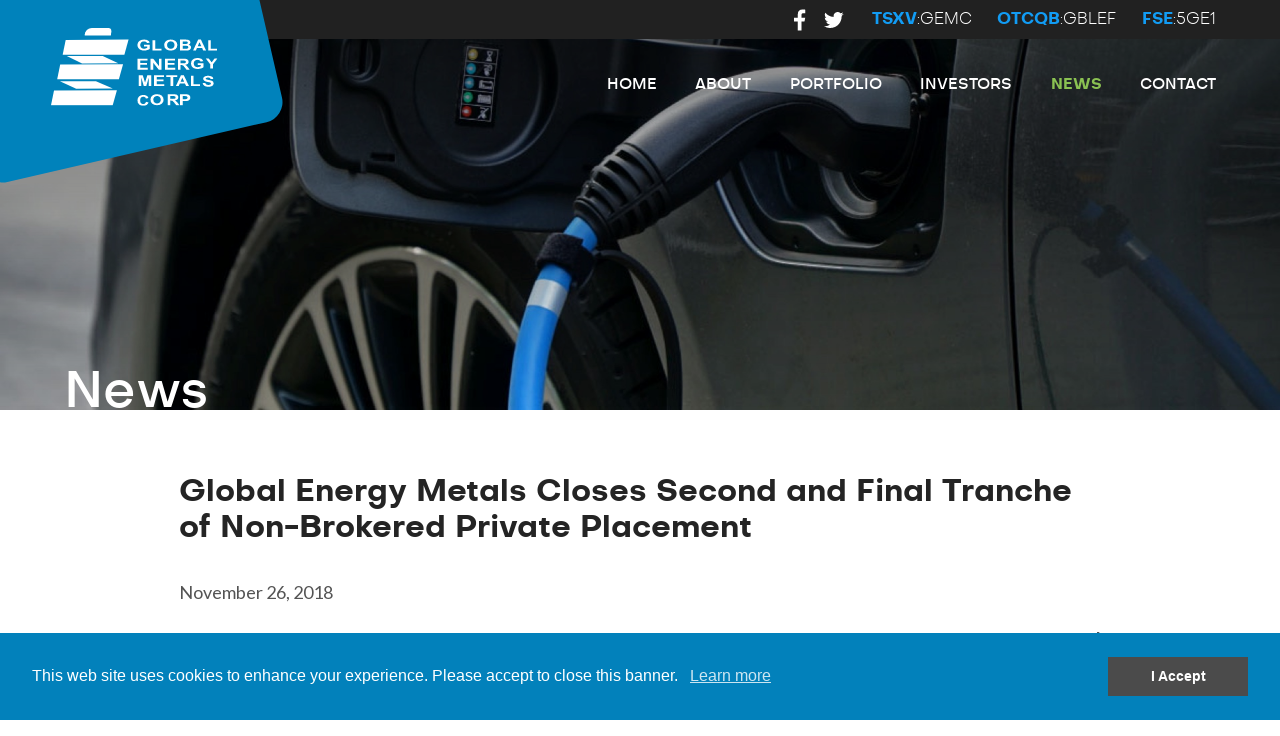

--- FILE ---
content_type: text/html;charset=utf-8
request_url: https://globalenergymetals.com/news/global-energy-metals-closes-second-and-final-tranche-of-non-brokered-private-placement/
body_size: 22740
content:
<!DOCTYPE html>
<!--
      ___          ___          ___          ___
     /  /\        /  /\        /  /\        /  /\     ___
    /  /::\      /  /::\      /  /::|      /  /::\   /__/\
   /  /:/\:\    /  /:/\:\    /  /:|:|     /  /:/\:\  \  \:\
  /  /::\ \:\  /  /:/  \:\  /  /:/|:|__  /  /::\ \:\  \__\:\
 /__/:/\:\_\:\/__/:/ \__\:|/__/:/ |:| /\/__/:/\:\ \:\ /  /::\
 \__\/  \:\/:/\  \:\ /  /:/\__\/  |:|/:/\  \:\ \:\_\//  /:/\:\
      \__\::/  \  \:\  /:/     |  |:/:/  \  \:\ \:\ /  /:/__\/
      /  /:/    \  \:\/:/      |__|::/    \  \:\_\//__/:/
     /__/:/      \__\::/       /__/:/      \  \:\  \__\/
     \__\/           ~~        \__\/        \__\/
-->

<html id="top" class="news-section global-energy-metals-closes-second-and-final-tranche-of-non-brokered-private-placement-page" lang="en" direction="ltr" env="live" xmlns:og="//opengraphprotocol.org/schema/">

<head>
        <!-- Facebook Pixel Code -->
<script>
    !function(f,b,e,v,n,t,s){if(f.fbq)return;n=f.fbq=function(){n.callMethod?
    n.callMethod.apply(n,arguments):n.queue.push(arguments)};if(!f._fbq)f._fbq=n;
    n.push=n;n.loaded=!0;n.version='2.0';n.queue=[];t=b.createElement(e);t.async=!0;
    t.src=v;s=b.getElementsByTagName(e)[0];s.parentNode.insertBefore(t,s)}(window,
    document,'script','https://connect.facebook.net/en_US/fbevents.js');
    fbq('init', '435558316617385'); // Insert your pixel ID here.
    fbq('track', 'PageView');
</script>

<noscript><img height="1" width="1" style="display:none"
src="https://www.facebook.com/tr?id=435558316617385&ev=PageView&noscript=1"
/></noscript>
<!-- Google Analytics -->

<script>
(function(i,s,o,g,r,a,m){i['GoogleAnalyticsObject']=r;i[r]=i[r]||function(){
(i[r].q=i[r].q||[]).push(arguments)},i[r].l=1*new Date();a=s.createElement(o),
m=s.getElementsByTagName(o)[0];a.async=1;a.src=g;m.parentNode.insertBefore(a,m)
})(window,document,'script','//www.google-analytics.com/analytics.js','ga');ga('create', 'UA-5677174-8', 'auto');
;
ga('send', 'pageview');</script>
<!-- End: Google Analytics -->

<title>Global Energy Metals Corp. | Global Energy Metals Closes Second and Final Tranche of Non-Brokered Private Placement</title>
<link rel="canonical" href="https://globalenergymetals.com/news/global-energy-metals-closes-second-and-final-tranche-of-non-brokered-private-placement/">
<meta property="og:title" content="Global Energy Metals Corp. | Global Energy Metals Closes Second and Final Tranche of Non-Brokered Private Placement">
<meta property="og:type" content="website">
<meta property="og:site_name" content="Global Energy Metals Corp.">
<meta property="og:url" content="https://globalenergymetals.com/news/global-energy-metals-closes-second-and-final-tranche-of-non-brokered-private-placement/">
<meta name="twitter:card" content="summary">
<script type="application/ld+json">
{
  "@context": "https://schema.org",
  "@type": "BreadcrumbList",
  "itemListElement": [
  {
    "@type": "ListItem",
    "position": 1,
    "name": "News",
    "item": "https://globalenergymetals.com/news/"
  },
  {
    "@type": "ListItem",
    "position": 2,
    "name": "Global Energy Metals Closes Second and Final Tranche of Non-Brokered Private Placement",
    "item": "https://globalenergymetals.com/news/global-energy-metals-closes-second-and-final-tranche-of-non-brokered-private-placement/"
  }
  ]
}
</script>
<meta name="generator" content="ProcessWire">

<meta name="viewport" content="width=device-width, initial-scale=1">
<meta name="HandheldFriendly" content="True" />
<meta name="MobileOptimized" content="320" />
<link rel="alternate" type="application/rss+xml" href="/rss" title="Global Energy Metals Corp. RSS Feed">
<link rel="shortcut icon" href="/site/templates/img/favicon.png" />
<link rel="preconnect" href="https://fonts.googleapis.com">
<link rel="preconnect" href="https://fonts.gstatic.com" crossorigin>
<link href="https://fonts.googleapis.com/css2?family=Lato:ital,wght@0,400;0,700;1,400&display=swap" rel="stylesheet">

<link rel='stylesheet' href='/site/assets/pwpc/pwpc-c7d6b0bc7b91c156d467f41e982d4df9ab29a7f6.css' />
    </head>
<body>
    <div class="uk-offcanvas-content">
        <header>
            <div class="wrapper" uk-navbar="offset: 15">
                <a class="logo" href="/">
                    <img src="/site/templates/img/logo.svg" alt="Global Energy Metals Corp.">
                </a>
                <div class="topinfo">
                    <div class="social">
                        <ul>
                            <li>
                                <a class="facebook" href="https://www.facebook.com/energymetals" rel="nofollow noreferrer" target="_blank">
                                    <svg xmlns="http://www.w3.org/2000/svg" viewBox="0 0 32 32">
    <path d="M 19.253906 2 C 15.311906 2 13 4.0821719 13 8.8261719 L 13 13 L 8 13 L 8 18 L 13 18 L 13 30 L 18 30 L 18 18 L 22 18 L 23 13 L 18 13 L 18 9.671875 C 18 7.884875 18.582766 7 20.259766 7 L 23 7 L 23 2.2050781 C 22.526 2.1410781 21.144906 2 19.253906 2 z"></path>
</svg>                                </a>
                            </li>
                            <li>
                                <a href="https://twitter.com/EnergyMetals" rel="nofollow noreferrer" target="_blank">
                                    <svg xmlns="http://www.w3.org/2000/svg" viewBox="0 0 24 24"><path d="M19.633,7.997c0.013,0.175,0.013,0.349,0.013,0.523c0,5.325-4.053,11.461-11.46,11.461c-2.282,0-4.402-0.661-6.186-1.809	c0.324,0.037,0.636,0.05,0.973,0.05c1.883,0,3.616-0.636,5.001-1.721c-1.771-0.037-3.255-1.197-3.767-2.793	c0.249,0.037,0.499,0.062,0.761,0.062c0.361,0,0.724-0.05,1.061-0.137c-1.847-0.374-3.23-1.995-3.23-3.953v-0.05	c0.537,0.299,1.16,0.486,1.82,0.511C3.534,9.419,2.823,8.184,2.823,6.787c0-0.748,0.199-1.434,0.548-2.032	c1.983,2.443,4.964,4.04,8.306,4.215c-0.062-0.3-0.1-0.611-0.1-0.923c0-2.22,1.796-4.028,4.028-4.028	c1.16,0,2.207,0.486,2.943,1.272c0.91-0.175,1.782-0.512,2.556-0.973c-0.299,0.935-0.936,1.721-1.771,2.22	c0.811-0.088,1.597-0.312,2.319-0.624C21.104,6.712,20.419,7.423,19.633,7.997z"/></svg>                                </a>
                            </li>
                        </ul>
                    </div>
                    <div class="tickers">
                        <ul>
                            <li>
                                <strong>TSXV</strong>:GEMC
                            </li>
                            <li>
                                <strong>OTCQB</strong>:GBLEF
                            </li>
                            <li>
                                <strong>FSE</strong>:5GE1
                            </li>
                        </ul>
                    </div>
                </div>				
                <ul class="main-nav uk-navbar-nav">
                    <li class="home"><a href="/">Home</a></li>

                                                                    <li class="" >
                            <a href="/about/">About</a>
                                                            <div class="uk-navbar-dropdown">
                                    <ul class="uk-nav uk-navbar-dropdown-nav">
                                                                                                                    <li class="">
                                            <a href="/about/about-us/">About Us</a>
                                        </li>
                                                                                                                    <li class="">
                                            <a href="/about/board-of-directors/">Board of Directors</a>
                                        </li>
                                                                                                                    <li class="">
                                            <a href="/about/leadership-consulting-team/">Leadership &amp; Consulting Team</a>
                                        </li>
                                                                                                                    <li class="">
                                            <a href="/about/strategic-advisors/">Strategic Advisors</a>
                                        </li>
                                                                                                                    <li class="">
                                            <a href="/about/corporate-directory/">Corporate Directory</a>
                                        </li>
                                                                                                                    <li class="">
                                            <a href="/about/disclaimer/">Disclaimer</a>
                                        </li>
                                                                        </ul>
                                </div>
                                                    </li>
                                                                    <li class="" >
                            <a href="/portfolio/">Portfolio</a>
                                                            <div class="uk-navbar-dropdown">
                                    <ul class="uk-nav uk-navbar-dropdown-nav">
                                                                                                                    <li class="">
                                            <a href="/portfolio/overview/">Overview</a>
                                        </li>
                                                                                                                    <li class="">
                                            <a href="/portfolio/lovelock-mine-treasure-box/">US Battery Metals Corp. - Lovelock Mine &amp; Treasure Box</a>
                                        </li>
                                                                                                                    <li class="">
                                            <a href="/portfolio/monument-peak/">Monument Peak</a>
                                        </li>
                                                                                                                    <li class="">
                                            <a href="/portfolio/rana-project/">Råna Nickel Project</a>
                                        </li>
                                                                                                                    <li class="">
                                            <a href="/portfolio/millennium-mount-isa-projects/">Element Minerals Australia PTY - Millennium &amp; Mount Isa Projects</a>
                                        </li>
                                                                        </ul>
                                </div>
                                                    </li>
                                                                    <li class="" >
                            <a href="/investors/">Investors</a>
                                                            <div class="uk-navbar-dropdown">
                                    <ul class="uk-nav uk-navbar-dropdown-nav">
                                                                                                                    <li class="">
                                            <a href="/investors/overview/">Overview</a>
                                        </li>
                                                                                                                    <li class="">
                                            <a href="/investors/capital-structure/">Capital Structure</a>
                                        </li>
                                                                                                                    <li class="">
                                            <a href="/investors/corporate-presentation/">Corporate Presentation</a>
                                        </li>
                                                                                                                    <li class="">
                                            <a href="/investors/financials/">Financials</a>
                                        </li>
                                                                                                                    <li class="">
                                            <a href="/investors/media-coverage/">Media Coverage</a>
                                        </li>
                                                                                                                    <li class="">
                                            <a href="/investors/research/">Research</a>
                                        </li>
                                                                                                                    <li class="">
                                            <a href="/investors/annual-general-special-meeting-notice-and-information-circular/">Annual General Special Meeting</a>
                                        </li>
                                                                                                                    <li class="">
                                            <a href="/investors/partners/">Partners</a>
                                        </li>
                                                                                                                    <li class="">
                                            <a href="/investors/esg/">ESG</a>
                                        </li>
                                                                        </ul>
                                </div>
                                                    </li>
                                                                    <li class="uk-active" >
                            <a href="/news/">News</a>
                                                    </li>
                                                                    <li class="" >
                            <a href="/contact/">Contact</a>
                                                    </li>
                    
                </ul>
                <a class="mobile-nav-btn" href="#mobile-nav" uk-toggle>
                    <span>Menu</span>
                </a>
            </div>
        </header>
            
        
<div class="banner-container">
    <div class="sub-banner lazyload" data-bg="/site/assets/files/1/slide_1.jpg">   
        <div class="wrapper">
            <div class="caption">
                <h1>News</h1>
            </div>
        </div>
    </div>
</div>


<!-- end slider -->

        
            <div class="main-sub">
                <div class="wrapper">

                    
                    <div class="main-col wide">
                        
                            
    <h2>Global Energy Metals Closes Second and Final Tranche of Non-Brokered Private Placement</h2>

    <article class="uk-article entry news-entry" data-year="2018">
        <div class="uk-margin-bottom">
            <div class="uk-grid-small" uk-grid>
                <div class="uk-width-1-2@s">November 26, 2018</div>

                <div class="uk-width-expand@s uk-text-right">
                                    </div>

            </div>
        </div>

        <div>
            <p style="text-align: justify;"><strong>Vancouver, BC / TheNewswire / November 26, 2018 / <a href="http://www.globalenergymetals.com">Global Energy Metals Corporation</a> <a href="https://web.tmxmoney.com/company.php?qm_symbol=GEMC&amp;locale=en">TSXV:GEMC</a> | <a href="https://www.otcmarkets.com/stock/GBLEF/overview">OTCQB:GBLEF</a> | <a	href="https://www.globalenergymetals.com/investors/overview/">FSE:5GE1</a> (“Global Energy Metals”, the “Company” and/or “GEMC”)</strong> is pleased to announce that it has closed a second and final tranche tranche of the previously announced non-brokered private placement&nbsp;</p>

<p style="text-align: justify;">The second tranche consisted of 2,603,193 units (the “Units”) at a price of $0.075 per Unit for gross proceeds of $195,239.&nbsp; In total 6,288,374 shares will be issued in conjunction with this financing with the Company raising an aggregate of $471,628.</p>

<p style="text-align: justify;">Each Unit will be comprised of one common share of the Company (a “Share”) and one transferable common share purchase warrant (a “Warrant”).&nbsp; Each Warrant will be exercisable to purchase an additional Share of the Company for a period of 12 months from the closing date (“Closing Date”) at a price of CAD$0.15 subject to acceleration.&nbsp;</p>

<p style="text-align: justify;">All securities issued in connection with the Private Placement will be subject to a statutory hold period of 4 months plus a day from the Closing Date in accordance with applicable securities legislation.&nbsp; Warrants are subject to an acceleration clause whereby if on any 10 consecutive Trading Days occurring after four months and one day has elapsed from the Closing Date, the daily volume weighted average trading price of the common shares of the Company is at least $0.20 per share, the Company may accelerate the expiry date of the Warrants to the 30th day after the date on which the Company gives notice to the Subscriber in accordance with the Warrant of such acceleration.&nbsp;</p>

<p style="text-align: justify;">Proceeds of the financing, which remains subject to final regulatory approval, will be used for marketing and general working capital purposes.&nbsp; A finder's fee is payable to qualified recipients as permitted by the TSX Venture Exchange.</p>

<p>An officer of the Corporation purchased an aggregate of 400,000 Units and, accordingly, the Financing is a "related party transaction" within the meaning of Multilateral Instrument 61-101 - Protection of Minority Security Holders in Special Transactions (“MI 61-101”). The participation of the officer is exempt from the formal valuation and minority shareholder approval requirements provided under 61-101 in accordance with sections 5.5(a) and 5.7(1)(a) of MI 61-101. The Company is relying on an exemption from the formal valuation requirements of MI 61-101 available because the fair market value of the participation in the Financing by the director does not exceed 25% of the Corporations market capitalization, as determined in accordance with MI 61-101. The Corporation did not file a material change report related to this Financing more than 21 days before the expected closing of the Financing as required by MI 61-101 since the details of the participation by the director was not settled until shortly prior to the closing of the Financing and the Corporation wished to close on an expedited basis for sound business reasons.</p>

<p style="text-align: justify;"><a href="http://Www.globalenergymetals.com"><b>Global Energy Metals Corporation</b></a><br />
<b>(TSXV:GEMC | OTCQB:GBLEF | FSE:5GE1)</b><br />
Global Energy Metals is focused on offering security of supply of cobalt, a critical material to the growing rechargeable battery market, by building a diversified global portfolio of cobalt assets including project stakes, projects and other supply sources.&nbsp; GEMC anticipates growing its business by acquiring project stakes in battery metals related projects with key strategic partners.&nbsp; Global Energy Metals currently owns and is advancing the Werner Lake Cobalt Mine in Ontario, Canada and has entered into an agreement to earn-in to the Millennium Cobalt Project in Mt. Isa, Australia.</p>

<p style="text-align: justify;"><b>For Further Information:</b><br />
Global Energy Metals Corporation<br />
#1501-128 West Pender Street<br />
Vancouver, BC, V6B 1R8<br />
Email: info@globalenergymetals.com&nbsp;<br />
t.&nbsp;<a href="tel:+ 1 (604) 688-4219">+ 1 (604) 688-4219</a>&nbsp;extensions 236/237</p>

<p style="text-align: justify;"><b>Cautionary Statement on Forward-Looking Information: &nbsp;</b><br />
<i>Certain information in this release may constitute forward-looking statements under applicable securities laws and necessarily involve risks associated with regulatory approvals and timelines. Although Global Energy Metals believes the expectations expressed in such forward-looking statements are based on reasonable assumptions, such statements are not guarantees of future performance and actual results or developments may differ materially from those in the forward-looking statements. Except as required by law, the Company undertakes no obligation to update these forward-looking statements in the event that management‘s beliefs, estimates or opinions, or other factors, should change.&nbsp; For more information on Global Energy and the risks and challenges of their businesses, investors should review the filings that are available at www.sedar.com.</i></p>

<p style="text-align: justify;"><i>Neither TSX Venture Exchange nor its Regulation Services Provider (as that term is defined in the policies of the TSX Venture Exchange) accepts responsibility for the adequacy or accuracy of this release.</i></p>

<p style="text-align: justify;">We seek safe harbour.</p>

<p style="text-align: justify;">&nbsp;</p>
        </div>
    </article>

                    </div>

                    
                </div>
            </div>

        

        <div class="subscribe subscribe-footer">
    <div class="wrapper">
        <div class="c">
            <h3>Join Our Newsletter</h3>
            <form action="https://newsletter.adnetcms.com/subscribe" method="POST" accept-charset="utf-8">
                <input type="text" name="name" id="name" class="uk-input" placeholder="Name*" required>
                <input type="email" name="email" id="email" class="uk-input" placeholder="Email*" required>
                <select name="Country" id="Country" class="uk-select">
                    <option value="">Select Country</option>
                    <option value="Canada">Canada</option>
                    <option value="United States">United States</option>
                    <option value="Other">Other</option>
                </select>
                <p class="g-recaptcha" data-sitekey="6LcjZ4oeAAAAAEw5vqtf4NG8ZpAjzSQjUZiNpFE6"></p>
                <div style="display:none;">
                    <label for="hp">HP</label><br/>
                    <input type="text" name="hp" id="hp"/>
                </div>
                <input type="hidden" name="list" value="awL6fL892Oh9FBIiRLOBfRYw"/>
                <input type="hidden" name="subform" value="yes"/>
                <input type="submit" name="submit" id="submit" class="uk-input" value="Sign Up">
            </form>
        </div>
    </div>
</div>


<footer>
    <div class="wrapper">
        <a class="logo-footer" href="/">
            <img src="/site/templates/img/logo.svg" alt="Global Energy Metals Corp.">
        </a>
        <div class="etc">
            &copy; 2026 Global Energy Metals Corp. All rights reserved. | <a href="/about/disclaimer/">Disclaimer</a>
        </div>
        <ul class="footer-nav">
            <li class="home"><a href="/">Home</a></li>

                                            <li class="">
                    <a href="/about/">About</a>
                </li>
                                            <li class="">
                    <a href="/portfolio/">Portfolio</a>
                </li>
                                            <li class="">
                    <a href="/investors/">Investors</a>
                </li>
                                            <li class="uk-parent uk-active">
                    <a href="/news/">News</a>
                </li>
                                            <li class="">
                    <a href="/contact/">Contact</a>
                </li>
                    </ul>
    </div>
</footer>

<script src='/site/assets/pwpc/pwpc-6a094b015bf34047ae1c33fe190d1209b6665c75.js'></script>

<div class="in-progress"></div>
<!-- Google tag (gtag.js) -->
<script async src="https://www.googletagmanager.com/gtag/js?id=G-67VV6MP8F7"></script>
<script>
  window.dataLayer = window.dataLayer || [];
  function gtag(){dataLayer.push(arguments);}
  gtag('js', new Date());

  gtag('config', 'G-67VV6MP8F7');
</script>
    </div>
    
    <div id="mobile-nav" uk-offcanvas="mode: none; flip: true; bg-close: true; esc-close: true">
    <div class="uk-offcanvas-bar custom">
        <button class="uk-offcanvas-close btn-close" type="button" uk-close>Close</button>
        <ul class="nav">
            <li class="home"><a href="/">Home</a></li>
            <ul class="nav">

                                                                                                                    <li class=" has-sub" >
                        <a href="/about/">About</a>
                                                    <ul class="sub">
                            
                                                                <li><a href="/about/about-us/">About Us</a></li>

                            
                                                                <li><a href="/about/board-of-directors/">Board of Directors</a></li>

                            
                                                                <li><a href="/about/leadership-consulting-team/">Leadership &amp; Consulting Team</a></li>

                            
                                                                <li><a href="/about/strategic-advisors/">Strategic Advisors</a></li>

                            
                                                                <li><a href="/about/corporate-directory/">Corporate Directory</a></li>

                            
                                                                <li><a href="/about/disclaimer/">Disclaimer</a></li>

                                                        </ul>
                                            </li>
                                                                                                                    <li class=" has-sub" >
                        <a href="/portfolio/">Portfolio</a>
                                                    <ul class="sub">
                            
                                                                <li><a href="/portfolio/overview/">Overview</a></li>

                            
                                                                <li><a href="/portfolio/lovelock-mine-treasure-box/">US Battery Metals Corp. - Lovelock Mine &amp; Treasure Box</a></li>

                            
                                                                <li><a href="/portfolio/monument-peak/">Monument Peak</a></li>

                            
                                                                <li><a href="/portfolio/rana-project/">Råna Nickel Project</a></li>

                            
                                                                <li><a href="/portfolio/millennium-mount-isa-projects/">Element Minerals Australia PTY - Millennium &amp; Mount Isa Projects</a></li>

                                                        </ul>
                                            </li>
                                                                                                                    <li class=" has-sub" >
                        <a href="/investors/">Investors</a>
                                                    <ul class="sub">
                            
                                                                <li><a href="/investors/overview/">Overview</a></li>

                            
                                                                <li><a href="/investors/capital-structure/">Capital Structure</a></li>

                            
                                                                <li><a href="/investors/corporate-presentation/">Corporate Presentation</a></li>

                            
                                                                <li><a href="/investors/financials/">Financials</a></li>

                            
                                                                <li><a href="/investors/media-coverage/">Media Coverage</a></li>

                            
                                                                <li><a href="/investors/research/">Research</a></li>

                            
                                                                <li><a href="/investors/annual-general-special-meeting-notice-and-information-circular/">Annual General Special Meeting</a></li>

                            
                                                                <li><a href="/investors/partners/">Partners</a></li>

                            
                                                                <li><a href="/investors/esg/">ESG</a></li>

                                                        </ul>
                                            </li>
                                                                                                                    <li class="uk-active " >
                        <a href="/news/">News</a>
                                                    <ul class="sub">
                            
                                                                <li><a href="/news/global-energy-metals-enters-into-option-agreement-with-zimtu-capital-to-advance-the-monument-peak-project-idaho/">Global Energy Metals Enters Into Option Agreement With Zimtu Capital To Advance The Monument Peak Project, Idaho</a></li>

                            
                                                                <li><a href="/news/global-energy-metals-partner-metal-bank-ltd-commences-fully-funded-drilling-program-at-the-millennium-copper-cobalt-graphite/">Global Energy Metals’ Partner Metal Bank Ltd. Commences Fully Funded Drilling Program at the Millennium Copper Cobalt Graphite Gold Project, Australia</a></li>

                            
                                                                <li><a href="/news/global-energy-metals-announces-termination-of-luna-energy-transaction/">Global Energy Metals Announces Termination of Luna Energy Transaction</a></li>

                            
                                                                <li><a href="/news/global-energy-metals-announces-acquisition-of-luna-energy-and-portfolio-of-highly-prospective-uranium-and-energy-metal-projects/">Global Energy Metals Announces Acquisition of Luna Energy and Portfolio of Highly Prospective Uranium and Energy Metal Projects</a></li>

                            
                                                                <li><a href="/news/global-energy-metals-portfolio-company-terra-balcanica-exercises-first-option-on-athabasca-basin-uranium-portfolio/">Global Energy Metals Portfolio Company Terra Balcanica Exercises First Option on Athabasca Basin Uranium Portfolio</a></li>

                            
                                                                <li><a href="/news/global-energy-metals-reports-on-strong-lithium-recovery-testing-with-geo40-and-production-of-99.9-battery-grade-lithium/">Global Energy Metals Reports on Strong Lithium Recovery Testing with GEO40 and Production of 99.9% Battery Grade Lithium Carbonate Product</a></li>

                            
                                                                <li><a href="/news/global-energy-metals-ceo-to-participate-as-panelist-at-the-fastmarkets-lithium-supply-and-battery-raw-materials-conference/">Global Energy Metals CEO to Participate as Panelist at the Fastmarkets Lithium Supply and Battery Raw-Materials Conference</a></li>

                            
                                                                <li><a href="/news/global-energy-metals-ceo-invited-to-participate-as-panelist-at-the-cobalt-congress/">Global Energy Metals CEO Invited to Participate as Panelist at the Cobalt Congress</a></li>

                            
                                                                <li><a href="/news/global-energy-metals-partner-receives-collaborative-exploration-initiative-grant-for-millennium-copper-cobalt-gold-graphite/">Global Energy Metals Partner Receives Collaborative Exploration Initiative Grant for Millennium Copper Cobalt Gold Graphite Project</a></li>

                            
                                                                <li><a href="/news/global-energy-metals-provides-q1-2025-progress-update-on-portfolio-companies-and-asset-holdings/">Global Energy Metals Provides Q1 2025 Progress Update on Portfolio Companies and Asset Holdings</a></li>

                            
                                                                <li><a href="/news/global-energy-metals-invites-shareholders-and-interested-parties-to-meet-management-during-pdac/">Global Energy Metals Invites Shareholders and Interested Parties to Meet Management During PDAC</a></li>

                            
                                                                <li><a href="/news/global-energy-metals-strategic-partner-conducts-scaled-dle-pilot-test-on-its-alberta-lithium-brine-a-key-step-in-securing/">Global Energy Metals Strategic Partner Conducts Scaled DLE Pilot Test on its Alberta Lithium Brine; A Key Step in Securing Future Investments and Partnerships</a></li>

                            
                                                                <li><a href="/news/global-energy-metals-invests-in-lithium-enters-agreement-to-acquire-royalty-and-option-on-alberta-based-lithium-brine-project/">Global Energy Metals Invests in Lithium; Enters Agreement to Acquire Royalty and Option on Alberta-Based Lithium Brine Project</a></li>

                            
                                                                <li><a href="/news/investor-opportunity-to-meet-global-energy-metals-management-at-the-vancouver-resource-investment-conference/">Investor Opportunity to Meet Global Energy Metals Management at the Vancouver Resource Investment Conference</a></li>

                            
                                                                <li><a href="/news/global-energy-metals-ceo-reflects-on-2024-and-the-new-energy-metals-foundation-established-providing-investment-exposure-to-the/">Global Energy Metals CEO Reflects on 2024 and the New Energy Metals Foundation Established Providing Investment Exposure to the Electrified Future</a></li>

                            
                                                                <li><a href="/news/global-energy-metals-joint-venture-partner-kingsrose-mining-continues-to-intercept-new-zones-of-nickel-copper-mineralisation-at/">Global Energy Metals Joint Venture Partner Kingsrose Mining Continues to Intercept New Zones of Nickel-Copper Mineralisation at the Råna Project, Norway</a></li>

                            
                                                                <li><a href="/news/global-energys-partner-metal-bank-reports-thick-high-grade-graphite-at-the-millennium-copper-cobalt-gold-project-australia/">Global Energy’s Partner Metal Bank Reports Thick, High-Grade Graphite at the Millennium Copper Cobalt Gold Project, Australia</a></li>

                            
                                                                <li><a href="/news/global-energy-metals-provides-progress-update-on-portfolio-companies/">Global Energy Metals Provides Progress Update on Portfolio Companies</a></li>

                            
                                                                <li><a href="/news/global-energy-metals-ceo-to-host-fireside-chat-with-dan-blondal-founder-of-nano-one-materials-corp-at-upcoming-battery-metals/">Global Energy Metals CEO to Host Fireside Chat with Dan Blondal, Founder of Nano One Materials Corp., at Upcoming Battery Metals Association of Canada CHARGED! 2024 Battery Conference</a></li>

                            
                                                                <li><a href="/news/global-energy-metals-announces-second-completion-of-staged-investment-by-kingsrose-mining-at-the-rana-nickel-copper-cobalt/">Global Energy Metals Announces Second Completion of Staged Investment by Kingsrose Mining at the Råna Nickel-Copper-Cobalt Project, Norway</a></li>

                            
                                                                <li><a href="/news/global-energy-metals-announces-commencement-of-partner-operated-drilling-at-rana-nickel-copper-cobalt-project-norway/">Global Energy Metals Announces Commencement of Partner Operated Drilling at Råna Nickel-Copper-Cobalt Project, Norway</a></li>

                            
                                                                <li><a href="/news/global-energy-metals-provides-update-on-millennium-project-graphite-discovery-including-high-grade-drilling-results/">Global Energy Metals Provides Update on Millennium Project Graphite Discovery Including High-Grade Drilling Results</a></li>

                            
                                                                <li><a href="/news/global-energy-metals-announces-drilling-to-commence-at-rana-nickel-copper-cobalt-project-norway-1/">Global Energy Metals Announces Drilling to Commence at Råna Nickel-Copper-Cobalt Project, Norway</a></li>

                            
                                                                <li><a href="/news/global-energy-metals-announces-closing-of-upsized-private-placement/">Global Energy Metals Announces Closing of Upsized Private Placement</a></li>

                            
                                                                <li><a href="/news/global-energy-metals-increases-previously-announced-private-placement/">Global Energy Metals Increases Previously Announced Private Placement</a></li>

                            
                                                                <li><a href="/news/global-energy-metals-announces-private-placement-1/">Global Energy Metals Announces Private Placement</a></li>

                            
                                                                <li><a href="/news/global-energy-metals-provides-update-on-millennium-project-following-significant-graphite-discovery/">Global Energy Metals Provides Update on Millennium Project Following Significant Graphite Discovery</a></li>

                            
                                                                <li><a href="/news/global-energy-metals-provides-update-on-portfolio-companies/">Global Energy Metals Provides Update on Portfolio Companies</a></li>

                            
                                                                <li><a href="/news/global-energy-metals-to-be-granted-uranium-royalty-on-saskatchewan-based-projects-and-shares-in-terra-balcanica/">Global Energy Metals to be Granted Uranium Royalty on Saskatchewan-Based Projects and Shares in Terra Balcanica</a></li>

                            
                                                                <li><a href="/news/global-energy-metals-provides-results-for-shareholder-meeting/">Global Energy Metals Provides Results for Shareholder Meeting</a></li>

                            
                                                                <li><a href="/news/global-energy-metals-provides-teleconference-facility-update-for-shareholder-meeting/">Global Energy Metals Provides Teleconference Facility Update for Shareholder Meeting</a></li>

                            
                                                                <li><a href="/news/global-energy-metals-announces-drilling-program-underway-at-the-millennium-copper-cobalt-project-in-queensland-australia/">Global Energy Metals Announces Drilling Program Underway at the Millennium Copper Cobalt Project in Queensland, Australia</a></li>

                            
                                                                <li><a href="/news/global-energy-metals-ceo-invited-to-speak-at-the-2024-turkiye-critical-minerals-summit/">Global Energy Metals CEO Invited to Speak at the 2024 Turkiye Critical Minerals Summit</a></li>

                            
                                                                <li><a href="/news/global-energy-metals-unveils-summer-exploration-strategy-for-monument-peak-copper-silver-gold-project-in-idaho-during-interview/">Global Energy Metals Unveils Summer Exploration Strategy for Monument Peak Copper-Silver-Gold Project in Idaho During Interview with Proactive</a></li>

                            
                                                                <li><a href="/news/global-energy-metals-provides-update-on-monument-peak-copper-silver-gold-project-in-idaho-outlines-summer-exploration-strategy/">Global Energy Metals Provides Update on Monument Peak Copper, Silver, Gold Project in Idaho; Outlines Summer Exploration Strategy</a></li>

                            
                                                                <li><a href="/news/global-energy-metals-strikes-deal-with-terra-balcanica-and-fulcrum-metals-gaining-exposure-to-highly-prospective-ground-for/">Global Energy Metals Strikes Deal with Terra Balcanica and Fulcrum Metals Gaining Exposure to Highly Prospective Ground for Uranium Discovery in Athabasca Basin, Saskatchewan</a></li>

                            
                                                                <li><a href="/news/global-energy-metals-granted-uranium-royalty-on-saskatchewan-based-projects-and-shares-in-terra-balcanica-terminates-agreement/">Global Energy Metals Granted Uranium Royalty on Saskatchewan-Based Projects and Shares in Terra Balcanica; Terminates Agreement with Fulcrum Metals</a></li>

                            
                                                                <li><a href="/news/global-energy-metals-invites-shareholders-and-interested-parties-to-meet-management-at-pdac-2024-in-toronto-march-3-6/">Global Energy Metals Invites Shareholders and Interested Parties to Meet Management at PDAC 2024 in Toronto, March 3-6</a></li>

                            
                                                                <li><a href="/news/global-energy-metals-jv-partner-kingsrose-mining-intercepts-new-zones-of-nickel-sulphide-mineralisation-at-the-rana-project/">Global Energy Metals JV Partner Kingsrose Mining Intercepts New Zones of Nickel Sulphide Mineralisation at the Råna Project, Norway</a></li>

                            
                                                                <li><a href="/news/global-energy-metals-proposes-to-extend-warrants/">Global Energy Metals Proposes To Extend Warrants</a></li>

                            
                                                                <li><a href="/news/global-energy-metals-invests-in-uranium-sector-enters-agreement-to-acquire-royalty-and-option-on-saskatchewan-based-uranium/">Global Energy Metals Invests in Uranium Sector, Enters Agreement to Acquire Royalty and Option on Saskatchewan-based Uranium Portfolio</a></li>

                            
                                                                <li><a href="/news/global-energy-metals-provides-technical-update-on-nevada-based-lovelock-and-treasure-box-copper-nickel-cobalt-projects-and/">Global Energy Metals Provides Technical Update on Nevada-Based Lovelock and Treasure Box Copper-Nickel-Cobalt Projects and Files NI 43-101 Technical Report</a></li>

                            
                                                                <li><a href="/news/global-energy-metals-ceo-invited-to-participate-as-panelist-at-the-energy-and-mines-pathways-to-net-zero-mining-summit/">Global Energy Metals CEO Invited to Participate as Panelist at the Energy and Mines Pathways to Net Zero Mining Summit</a></li>

                            
                                                                <li><a href="/news/global-energy-metals-announces-investee-company-high-tech-metals-announces-completion-of-drilling-at-ontario-based-werner-lake/">Global Energy Metals Announces Investee Company High-Tech Metals Announces Completion of Drilling at Ontario-Based Werner Lake Project</a></li>

                            
                                                                <li><a href="/news/global-energy-metals-jv-partner-kingsrose-mining-intersects-9.3-metres-at-1.00-nickel-and-0.3-copper-at-newly-discovered/">Global Energy Metals JV Partner Kingsrose Mining Intersects 9.3 metres at 1.0% Nickel and 0.3% Copper at Newly Discovered Sulphide Zone, Råna Project, Norway</a></li>

                            
                                                                <li><a href="/news/global-energy-metals-announces-strategic-review-of-its-nevada-based-lovelock-and-treasure-box-copper-nickel-cobalt-projects/">Global Energy Metals Announces Strategic Review of its Nevada-Based Lovelock and Treasure Box Copper-Nickel-Cobalt Projects; Engages Dahrouge Geological to Prepare Technical Report</a></li>

                            
                                                                <li><a href="/news/global-energy-metals-joins-the-battery-metals-association-of-canada-in-support-of-accelerating-canadas-role-in-the-battery/">Global Energy Metals Joins the Battery Metals Association of Canada in Support of Accelerating Canada’s Role in the Battery Metals Supply Chain</a></li>

                            
                                                                <li><a href="/news/global-energy-metals-announces-investee-company-high-tech-metals-acquires-historical-nickel-sulphide-project-following-recently/">Global Energy Metals Announces Investee Company High-Tech Metals Acquires Historical Nickel Sulphide Project Following Recently Discovered Nickel Potential at Werner Lake</a></li>

                            
                                                                <li><a href="/news/global-energy-metals-jv-partner-kingsrose-mining-reports-diamond-drilling-confirms-presence-of-high-grade-massive-sulphide/">Global Energy Metals JV Partner Kingsrose Mining Reports Diamond Drilling Confirms Presence of High-Grade Massive Sulphide Nickel-Copper-Cobalt Mineralisation at Bruvann, Råna Nickel Project, Norway</a></li>

                            
                                                                <li><a href="/news/global-energy-metals-announces-high-tech-metals-summer-sampling-program-returns-encouraging-nickel-copper-and-cobalt-assays-at/">Global Energy Metals Announces High-Tech Metals Summer Sampling Program Returns Encouraging Nickel, Copper and Cobalt Assays at the Werner Lake Cobalt Project</a></li>

                            
                                                                <li><a href="/news/global-energy-metals-jv-partner-identifies-strongly-conductive-zones-in-geophysics-at-the-ranbogen-prospect-rana-nickel-copper/">Global Energy Metals JV Partner Identifies Strongly Conductive Zones in Geophysics at the Ranbogen Prospect, Rana Nickel-Copper-Cobalt Project, Norway</a></li>

                            
                                                                <li><a href="/news/global-energy-metals-closes-oversubscribed-above-market-private-placement/">Global Energy Metals Closes Oversubscribed Above-Market Private Placement</a></li>

                            
                                                                <li><a href="/news/global-energy-metals-announces-closing-of-oversubscribed-above-market-private-placement/">Global Energy Metals Announces Closing of Oversubscribed Above-Market Private Placement</a></li>

                            
                                                                <li><a href="/news/global-energy-metals-reports-jv-partner-kingsrose-mining-identifies-strongly-conductive-zones-in-geophysics-at-the-rana-nickel/">Global Energy Metals Reports JV Partner Kingsrose Mining Identifies Strongly Conductive Zones in Geophysics at the Råna Nickel-Copper-Cobalt Project, Norway</a></li>

                            
                                                                <li><a href="/news/global-energy-metals-announces-above-market-private-placement/">Global Energy Metals Announces Above-Market Private Placement</a></li>

                            
                                                                <li><a href="/news/global-energy-metals-provides-corporate-update-including-welcoming-of-new-significant-shareholder-and-advancement-of-multiple/">Global Energy Metals Provides Corporate Update Including Welcoming of New Significant Shareholder and Advancement of Multiple Partner Funded Field Work Programs</a></li>

                            
                                                                <li><a href="/news/global-energy-metals-reports-commencement-of-drilling-at-the-rana-nickel-copper-cobalt-project-in-norway/">Global Energy Metals Reports Commencement of Drilling at the Råna Nickel-Copper-Cobalt Project in Norway</a></li>

                            
                                                                <li><a href="/news/global-energy-metals-granted-two-new-royalties-through-monetization-and-partial-divestment-of-mount-isa-australia-based-copper/">Global Energy Metals Granted Two New Royalties Through Monetization and Partial Divestment of Mount Isa, Australia-based Copper-Cobalt-Gold Exploration Projects</a></li>

                            
                                                                <li><a href="/news/global-energy-metals-provides-update-on-partner-funded-drill-program-and-exploration-activities-at-the-rana-nickel-project-in/">Global Energy Metals Provides Update on Partner-Funded Drill Program and Exploration Activities at the Råna Nickel Project in Norway</a></li>

                            
                                                                <li><a href="/news/global-energy-metals-ceo-invited-to-participate-as-panelist-at-the-cobalt-congress-a-major-annual-cobalt-industry-event/">Global Energy Metals CEO Invited to Participate as Panelist at the Cobalt Congress - A Major Annual Cobalt Industry Event</a></li>

                            
                                                                <li><a href="/news/global-energy-metals-announces-grant-of-options/">Global Energy Metals Announces Grant of Options</a></li>

                            
                                                                <li><a href="/news/global-energy-metals-consolidates-100-ownership-in-lovelock-mine-and-treasure-box-projects-two-growth-stage-strategic-battery/">Global Energy Metals Consolidates 100% Ownership in Lovelock Mine and Treasure Box Projects, Two Growth-Stage Strategic Battery Metal Projects in Nevada, USA</a></li>

                            
                                                                <li><a href="/news/global-energy-metals-announces-partner-funded-exploration-update-for-the-rana-nickel-project-in-norway/">Global Energy Metals Announces Partner-Funded Exploration Update for the Råna Nickel Project in Norway</a></li>

                            
                                                                <li><a href="/news/global-energy-metals-ceo-mitchell-smith-to-moderate-panel-at-critical-minerals-day-at-canadian-embassy-in-washington-d.c/">Global Energy Metals CEO Mitchell Smith to Moderate Panel at Critical Minerals Day at Canadian Embassy in Washington, D.C.</a></li>

                            
                                                                <li><a href="/news/global-energy-metals-announces-delivery-of-substantial-resource-tonnage-and-grade-increase-at-the-millennium-cobalt-copper-gold/">Global Energy Metals Announces Delivery of Substantial Resource Tonnage and Grade Increase at the Millennium Cobalt-Copper-Gold Project - A Near Term Critical Mineral Project in Australia</a></li>

                            
                                                                <li><a href="/news/global-energy-metals-announces-successful-closing-of-the-early-warrant-incentive-program/">Global Energy Metals Announces Successful Closing of the Early Warrant Incentive Program</a></li>

                            
                                                                <li><a href="/news/global-energy-metals-reminds-warrant-holders-of-the-previously-announced-early-exercise-incentive-program-and-notice-of-early/">Global Energy Metals Reminds Warrant Holders of the Previously Announced Early Exercise Incentive Program and Notice of Early Expiry of All Remaining Warrants</a></li>

                            
                                                                <li><a href="/news/global-energy-metals-announces-update-on-the-millennium-project-following-drilling-assay-confirmed-high-cobalt-grades/">Global Energy Metals Announces Update on the Millennium Project Following Drilling Assays Confirmed High Cobalt Grades</a></li>

                            
                                                                <li><a href="/news/global-energy-metals-hosts-webinar-to-provide-company-update-highlighting-recent-partnerships-project-monetization-warrant/">Global Energy Metals Hosts Webinar to Provide Company Update Highlighting Recent Partnerships, Project Monetization, Warrant Incentive Program and Upcoming Catalysts</a></li>

                            
                                                                <li><a href="/news/global-energy-metals-announces-acceleration-of-warrant-expiry-date-for-warrants-reminds-shareholders-of-early-exercise/">Global Energy Metals Announces Acceleration of Warrant Expiry Date for Warrants; Reminds Shareholders of Early Exercise Incentive Program</a></li>

                            
                                                                <li><a href="/news/global-energy-metals-summarizes-activities-at-the-lovelock-and-treasure-box-projects-and-outlines-next-steps-in-light-of/">Global Energy Metals Summarizes Activities at the Lovelock and Treasure Box Projects and Outlines Next Steps in Light of Positive Results</a></li>

                            
                                                                <li><a href="/news/global-energy-metals-announces-approval-and-launch-of-early-warrant-exercise-incentive-program/">Global Energy Metals Announces Approval and Launch of Early Warrant Exercise Incentive Program</a></li>

                            
                                                                <li><a href="/news/global-energy-metals-announces-high-tech-metals-raises-aud-4.718m-lists-on-the-asx-and-completes-on-acquisition-of-the-werner/">Global Energy Metals Announces High-Tech Metals Raises AUD $4.718M, Lists on the ASX and Completes on Acquisition of the Werner Lake Cobalt Copper Project Resulting in Global Energy Becoming a 7.6% Shareholder in High-Tech</a></li>

                            
                                                                <li><a href="/news/global-energy-metals-enters-into-strategic-partnership-with-kingsrose-mining-to-advance-the-rana-nickel-copper-cobalt-project/">Global Energy Metals Enters into Strategic Partnership with Kingsrose Mining to Advance the Råna Nickel-Copper-Cobalt Project in Norway; Kingsrose Commits to Spend up to $15 Million in Exploration Expenditures</a></li>

                            
                                                                <li><a href="/news/global-energy-metals-receives-approval-for-repriced-warrants-and-announces-warrant-exercise-incentive-program/">Global Energy Metals Receives Approval for Repriced Warrants and Announces Warrant Exercise Incentive Program</a></li>

                            
                                                                <li><a href="/news/global-energy-metals-announces-repricing-of-warrants-and-warrant-incentive-program/">Global Energy Metals Announces Repricing of Warrants and Warrant Incentive Program</a></li>

                            
                                                                <li><a href="/news/global-energy-metals-announces-partner-funded-exploration-at-millennium-exceeds-1-million-metal-bank-to-move-to-stage-2-earn-in/">Global Energy Metals Announces Partner Funded Exploration at Millennium Exceeds $1 Million; Metal Bank to Move to Stage 2 Earn-in by Spending Additional $2 Million and Issue Shares to the Value of $350,000</a></li>

                            
                                                                <li><a href="/news/global-energy-metals-assays-up-to-26.3-copper-0.546-cobalt-and-0.309-nickel-from-sampling-program-at-the-lovelock-project-in/">Global Energy Metals Assays up to 26.3% Copper, 0.546% Cobalt and 0.309% Nickel from Sampling Program at the Lovelock Project in Nevada</a></li>

                            
                                                                <li><a href="/news/global-energy-metals-hosts-webinar-to-provide-company-update-highlighting-recent-milestones-and-upcoming-catalysts/">Global Energy Metals Hosts Webinar to Provide Company Update Highlighting Recent Milestones and Upcoming Catalysts</a></li>

                            
                                                                <li><a href="/news/global-energy-metals-assays-up-to-36-copper-from-sampling-program-at-the-treasure-box-project-confirms-mineralization-within/">Global Energy Metals Assays up to 36% Copper from Sampling Program at the Treasure Box Project; Confirms Mineralization Within Targets Identified Using Earthlabs’ AI and Machine Learning Technology</a></li>

                            
                                                                <li><a href="/news/global-energy-metals-enters-binding-agreement-to-sell-its-interest-in-the-werner-lake-cobalt-project-to-high-tech-metals-ltd/">Global Energy Metals Enters Binding Agreement to Sell its Majority Interest in the Werner Lake Cobalt Project to High-Tech Metals Ltd.</a></li>

                            
                                                                <li><a href="/news/global-energy-metals-announces-copper-cobalt-grades-continue-at-depth-at-millennium-with-balance-of-rc-and-diamond-drilling/">Global Energy Metals Announces Copper-Cobalt Grades Continue at Depth at Millennium with Balance of RC and Diamond Drilling Assays Received from Partner Funded Exploration</a></li>

                            
                                                                <li><a href="/news/global-energy-metals-announces-results-of-partner-funded-exploration-at-the-millennium-project-including-confirmation-of-high/">Global Energy Metals Announces Results of Partner Funded Exploration at the Millennium Project Including Confirmation of High Cobalt and Copper Grades</a></li>

                            
                                                                <li><a href="/news/global-energy-metals-ceo-to-participate-as-panelist-at-future-of-mining-americas-conference-highlighting-domestic-and-strategic-/">Global Energy Metals CEO to Participate as Panelist at Future of Mining Americas Conference Highlighting Domestic and Strategic Opportunities in the Battery Supply Chain as the World Mainstreams Electrification and Energy Storage</a></li>

                            
                                                                <li><a href="/news/global-energy-metals-hosts-webinar-to-provide-company-update-and-details-on-multi-jurisdictional-exploration-programs-underway/">Global Energy Metals Hosts Webinar to Provide Company Update and Details on Multi-Jurisdictional Exploration Programs Underway</a></li>

                            
                                                                <li><a href="/news/global-energy-metals-mobilizes-field-crew-to-ground-truth-new-cobalt-copper-nickel-targets-at-the-lovelock-and-treasure-box/">Global Energy Metals Mobilizes Field Crew to Ground Truth New Cobalt, Copper, Nickel Targets at the Lovelock and Treasure Box Projects</a></li>

                            
                                                                <li><a href="/news/global-energy-metals-identifies-new-cobalt-copper-nickel-targets-at-the-lovelock-and-treasure-box-projects-using-earthlabs-ai/">Global Energy Metals Identifies New Cobalt, Copper, Nickel Targets at the Lovelock and Treasure Box Projects Using Earthlabs’ AI and Machine LearningTechnology</a></li>

                            
                                                                <li><a href="/news/global-energy-metals-provides-update-on-early-assay-results-from-partner-funded-drilling-at-the-millennium-cobalt-copper-gold/">Global Energy Metals Provides Update on Early Assay Results from Partner Funded Drilling at the Millennium Cobalt-Copper-Gold Project in Queensland, Australia</a></li>

                            
                                                                <li><a href="/news/global-energy-metals-initializes-summer-exploration-program-on-cobalt-copper-nickel-projects-in-nevada-utilizes-goldspots-ai/">Global Energy Metals Initializes Summer Exploration Program on Cobalt, Copper, Nickel Projects in Nevada; Utilizes GoldSpot’s AI &amp; Machine Learning Targeting Technology</a></li>

                            
                                                                <li><a href="/news/global-energy-metals-provides-update-on-completion-of-partner-funded-phase-1-drilling-at-the-millennium-cobalt-copper-gold/">Global Energy Metals Provides Update on Completion of Partner Funded Phase 1 Drilling at the Millennium Cobalt-Copper-Gold Project in Queensland, Australia</a></li>

                            
                                                                <li><a href="/news/global-energy-metals-announces-filing-of-technical-report-for-monument-peak-copper-silver-gold-project-located-in-idaho-usa/">Global Energy Metals Announces Filing of Technical Report for Monument Peak Copper-Silver-Gold Project Located in Idaho, USA</a></li>

                            
                                                                <li><a href="/news/global-energy-metals-announces-launch-of-new-corporate-website-and-refreshed-marketing-material-highlighting-the-companys/">Global Energy Metals Announces Launch of New Corporate Website and Refreshed Marketing Material Highlighting the Company’s Investment Exposure to the Electrified Future</a></li>

                            
                                                                <li><a href="/news/global-energy-metals-announces-partner-funded-drilling-commences-at-the-millennium-cobalt-copper-and-gold-project-in-queensland/">Global Energy Metals Announces Partner Funded Drilling Commences at the Millennium Cobalt, Copper and Gold Project in Queensland, Australia</a></li>

                            
                                                                <li><a href="/news/global-energy-metals-ceo-invited-to-participate-as-panelist-at-upcoming-cobalt-institute-conference-to-discuss-cobalt-as-a/">Global Energy Metals CEO Invited to Participate as Panelist at Upcoming Cobalt Institute Conference to Discuss Cobalt as a Global Resource</a></li>

                            
                                                                <li><a href="/news/global-energy-metals-ceo-provides-insight-on-how-shareholders-can-benefit-as-the-electric-revolution-strengthens-in-exclusive/">Global Energy Metals’ CEO Provides Insight on How Shareholders Can Benefit as the Electric Revolution Strengthens in Exclusive Interview with Proactive</a></li>

                            
                                                                <li><a href="/news/global-energy-metals-announces-release-of-updated-corporate-presentation-and-invites-shareholders-to-join-webinar/">Global Energy Metals Announces Release of Updated Corporate Presentation and Invites Shareholders to Join Webinar</a></li>

                            
                                                                <li><a href="/news/global-energy-metals-hosts-webinar-providing-details-on-next-steps-in-nevada-following-strong-drill-results-new-partnerships/">Global Energy Metals Hosts Webinar Providing Details on Next Steps in Nevada Following Strong Drill Results; New Partnerships; Fully-Funded, Partner Led Exploration and Upcoming Catalysts</a></li>

                            
                                                                <li><a href="/news/global-energy-metals-intersects-nickel-copper-and-cobalt-mineralization-with-phase-one-drilling-at-the-lovelock-mine-property/">Global Energy Metals Intersects Nickel, Copper and Cobalt Mineralization with Phase One Drilling at the Lovelock Mine Property</a></li>

                            
                                                                <li><a href="/news/global-energy-metals-closes-second-and-final-tranche-of-private-placement/">Global Energy Metals Closes Second and Final Tranche of Private Placement</a></li>

                            
                                                                <li><a href="/news/global-energy-metals-strengthens-land-position-in-idaho-by-25-commences-interpretation-of-key-findings-at-monument-peak-copper/">Global Energy Metals Strengthens Land Position in Idaho by 25%; Commences Interpretation of Key Findings at Monument Peak Copper-Silver-Gold Project</a></li>

                            
                                                                <li><a href="/news/global-energy-metals-announces-partner-funded-drilling-campaign-to-commence-at-the-millennium-cobalt-copper-gold-project/">Global Energy Metals Announces Partner Funded Drilling Campaign to Commence at the Millennium Cobalt-Copper-Gold Project</a></li>

                            
                                                                <li><a href="/news/global-energy-metals-announces-increase-to-private-placement-offering-and-intended-closing-of-first-tranche/">Global Energy Metals Announces Increase to Private Placement Offering and Intended Closing of First Tranche</a></li>

                            
                                                                <li><a href="/news/global-energy-metals-announces-private-placement-financing-enters-into-strategic-relationship-with-goldspot-discoveries-corp-to/">Global Energy Metals Announces Private Placement Financing; Enters into Strategic Relationship with Goldspot Discoveries Corp. to Apply AI Technology at Lovelock and Treasure Box Projects in Nevada</a></li>

                            
                                                                <li><a href="/news/global-energy-metals-engages-north-equities-to-support-marketing-initiatives-as-the-company-advances-its-cobalt-copper-nickel/">Global Energy Metals Engages North Equities to Support Marketing Initiatives as the Company Advances its Cobalt-Copper-Nickel Project Portfolio</a></li>

                            
                                                                <li><a href="/news/global-energy-metals-receives-approval-to-drill-the-treasure-box-copper-cobalt-project-in-nevada/">Global Energy Metals Receives Approval to Drill the Treasure Box Copper-Cobalt Project in Nevada</a></li>

                            
                                                                <li><a href="/news/global-energy-metals-engages-sj-geophysics-for-project-data-compilation-and-interpretation-at-nevada-based-treasure-box-copper/">Global Energy Metals Engages SJ Geophysics for Project Data Compilation and Interpretation at Nevada-Based Treasure Box Copper Cobalt Project</a></li>

                            
                                                                <li><a href="/news/global-energy-metals-closes-sale-of-new-1-nsr-royalty-on-norway-based-rana-nickel-project-provides-update-on-lovelock-drill-pr/">Global Energy Metals Closes Sale of New 1% NSR Royalty on Norway-Based Råna Nickel Project; Provides Update on Lovelock Drill Program</a></li>

                            
                                                                <li><a href="/news/global-energy-metals-provides-shareholders-and-partners-a-year-end-recap-and-outlook-for-2022/">Global Energy Metals Provides Shareholders and Partners a Year-End Recap and Outlook for 2022</a></li>

                            
                                                                <li><a href="/news/global-energy-metals-signs-binding-agreement-for-royalty-sale-on-norway-based-rana-nickel-copper-cobalt-project-increases/">Global Energy Metals Signs Binding Agreement for Royalty Sale on Norway Based Rana Nickel-Copper-Cobalt Project; Increases Equity Holdings in Electric Royalties</a></li>

                            
                                                                <li><a href="/news/global-energy-metals-hosts-a-year-in-review-2021-webinar/">Global Energy Metals Hosts “A Year in Review 2021” Webinar</a></li>

                            
                                                                <li><a href="/news/global-energy-metals-signs-earn-in-and-jv-agreement-with-metal-bank-limited-to-advance-its-millennium-cobalt-copper-gold/">Global Energy Metals Signs Earn-In and JV Agreement with Metal Bank Limited to Advance its Millennium Cobalt-Copper-Gold Project in Queensland, Australia</a></li>

                            
                                                                <li><a href="/news/global-energy-metals-provides-positive-update-on-first-ever-drill-program-at-the-lovelock-cobalt-nickel-copper-project-in-nevada/">Global Energy Metals Provides Positive Update on First-Ever Drill Program at the Lovelock Cobalt-Nickel-Copper Project in Nevada</a></li>

                            
                                                                <li><a href="/news/global-energy-metals-exploration-program-at-monument-peak-project-in-idaho-identifies-extensive-copper-silver-gold/">Global Energy Metals’ Exploration Program at Monument Peak Project in Idaho Identifies Extensive Copper-Silver-Gold Mineralization</a></li>

                            
                                                                <li><a href="/news/global-energy-metals-early-warrant-exercise-incentive-program-submission-denied-by-tsx-venture-exchange-for-being-too/">Global Energy Metals’ Early Warrant Exercise Incentive Program Submission Denied by TSX Venture Exchange for Being Too Advantageous</a></li>

                            
                                                                <li><a href="/news/global-energy-metals-announces-early-warrant-exercise-incentive-program-to-advance-battery-mineral-projects-in-the-united-states/">Global Energy Metals Announces Early Warrant Exercise Incentive Program to Advance Battery Mineral Projects in the United States</a></li>

                            
                                                                <li><a href="/news/global-energy-metals-announces-results-from-its-annual-general-meeting-of-shareholders/">Global Energy Metals Announces Results from its Annual General Meeting of Shareholders</a></li>

                            
                                                                <li><a href="/news/global-energy-metals-hosts-webinar-providing-updates-on-inaugural-drill-program-at-lovelock-multi-jurisdictional-exploration/">Global Energy Metals Hosts Webinar Providing Updates on Inaugural Drill Program at Lovelock, Multi-Jurisdictional Exploration Programs and Strategic Partnerships</a></li>

                            
                                                                <li><a href="/news/global-energy-metals-signs-agreement-with-electric-royalties-and-scandinavian-resource-holdings-to-create-1-nsr-on-the-rana/">Global Energy Metals Signs Agreement with Electric Royalties and Scandinavian Resource Holdings to Create 1% NSR on the Rana Nickel-Cobalt-Copper Project in Norway</a></li>

                            
                                                                <li><a href="/news/global-energy-metals-commences-first-ever-drill-program-at-the-lovelock-cobalt-nickel-copper-project-in-nevada-provides-raw/">Global Energy Metals Commences First-Ever Drill Program at the Lovelock Cobalt-Nickel-Copper Project in Nevada; Provides Raw Material to American Battery Technology Company for Processing</a></li>

                            
                                                                <li><a href="/news/global-energy-metals-secures-drill-contractor-and-prepares-to-mobilize-for-first-ever-drill-program-at-the-lovelock-cobalt/">Global Energy Metals Secures Drill Contractor and Prepares to Mobilize for First-Ever Drill Program at the Lovelock Cobalt-Nickel-Copper Project in Nevada</a></li>

                            
                                                                <li><a href="/news/global-energy-metals-announces-drilling-at-millennium-north-identifies-significant-shallow-oxide-copper-intercepts-and/">Global Energy Metals Announces Drilling Results at Millennium North Identifies Significant Shallow Oxide Copper Intercepts and Sulphides to 1.5%; Review Underway at Millennium Central and South</a></li>

                            
                                                                <li><a href="/news/global-energy-metals-and-american-battery-metals-corporation-align-to-bolster-north-american-mineral-and-energy-independence/">Global Energy Metals and American Battery Metals Corporation Align to Bolster North American Mineral and Energy Independence</a></li>

                            
                                                                <li><a href="/news/global-energy-metals-announces-otcqb-approval-and-trade-increasing-exposure-to-u.s-capital-markets-seeking-battery-metal/">Global Energy Metals Announces OTCQB Approval and Trade Increasing Exposure to U.S. Capital Markets Seeking Battery Metal Investment</a></li>

                            
                                                                <li><a href="/news/global-energy-metals-provides-updates-on-potential-for-larger-system-with-monument-peak-copper-silver-gold-project-in-idaho-usa/">Global Energy Metals Provides Updates on Potential for Larger System with Monument Peak Copper-Silver-Gold Project in Idaho, USA</a></li>

                            
                                                                <li><a href="/news/global-energy-metals-announces-drilling-at-millennium-cobalt-copper-gold-project-returns-strong-initial-results/">Global Energy Metals Announces Drilling at Millennium Cobalt-Copper-Gold Project Returns Strong Initial Results</a></li>

                            
                                                                <li><a href="/news/global-energy-metals-announces-drilling-underway-at-the-millennium-cobalt-copper-gold-project-in-queensland-australia/">Global Energy Metals Announces Drilling Underway at the Millennium Cobalt-Copper-Gold Project in Queensland, Australia</a></li>

                            
                                                                <li><a href="/news/global-energy-metals-hosts-webinar-to-discuss-battery-metal-exposure-new-strategic-partnerships-and-multi-jurisdictional/">Global Energy Metals Hosts Webinar to Discuss Battery Metal Exposure, New Strategic Partnerships and Multi-Jurisdictional Exploration Programs Underway</a></li>

                            
                                                                <li><a href="/news/global-energy-metals-announces-commencement-of-exploration-work-program-at-the-millennium-cobalt-copper-gold-project-in/">Global Energy Metals Announces Commencement of Partner Funded Exploration Work Program at the Millennium Cobalt-Copper-Gold Project in Queensland, Australia</a></li>

                            
                                                                <li><a href="/news/global-energy-metals-announces-summer-exploration-program-at-the-monument-peak-copper-silver-gold-project-in-idaho-usa/">Global Energy Metals Announces Summer Exploration Program at the Monument Peak Copper-Silver-Gold Project in Idaho, USA</a></li>

                            
                                                                <li><a href="/news/global-energy-metals-joins-european-materials-alliance-in-support-of-establishing-battery-metal-supply-security-in-europe/">Global Energy Metals Joins European Materials Alliance in Support of Establishing Battery Metal Supply Security in Europe Following Strategic Acquisition of Past-Producing Nickel-Copper-Cobalt Mine in Norway</a></li>

                            
                                                                <li><a href="/news/global-energy-metals-completes-strategic-acquistion-of-the-rana-nickel-copper-cobalt-project-in-battery-manufacturing-hub-norway/">Global Energy Metals Completes Strategic Acquistion of the Rana Nickel-Copper-Cobalt Project in Battery Manufacturing Hub, Norway</a></li>

                            
                                                                <li><a href="/news/global-energy-metals-signs-definitive-option-agreement-with-metal-bank-limited-to-commence-work-program-on-the-millennium/">Global Energy Metals Signs Definitive Option Agreement with Metal Bank Limited to Commence Work Program on the Millennium Cobalt-Copper-Gold Project in Queensland, Australia</a></li>

                            
                                                                <li><a href="/news/global-energy-metals-applies-to-trade-on-the-otcqb-to-increase-visibility-of-its-battery-metals-exposure-in-the-u.s-capital/">Global Energy Metals Applies to Trade on the OTCQB to Increase Visibility of its Battery Metals Exposure in the U.S. Capital Markets</a></li>

                            
                                                                <li><a href="/news/president-and-ceo-of-global-energy-metals-mitchell-smith-appointed-as-director-on-board-of-the-battery-metals-association-of/">President and CEO of Global Energy Metals, Mitchell Smith, Appointed as Director on Board of the Battery Metals Association of Canada</a></li>

                            
                                                                <li><a href="/news/global-energy-metals-signs-term-sheet-with-metal-bank-limited-to-advance-its-millennium-cobalt-copper-gold-project-in/">Global Energy Metals Signs Term Sheet with Metal Bank Limited to Advance its Millennium Cobalt-Copper-Gold Project in Queensland, Australia</a></li>

                            
                                                                <li><a href="/news/global-energy-metals-expands-drill-program-at-lovelock-mine-project-in-nevada-to-include-drilling-at-treasure-box-to-test/">Global Energy Metals Expands Drill Program at Lovelock Mine Project in Nevada to Include Drilling at Treasure Box to Test Historically High-Grade Copper and Cobalt Mineralization</a></li>

                            
                                                                <li><a href="/news/global-energy-metals-closes-acquisition-of-monument-peak-copper-silver-gold-project-in-idaho-and-the-chance-lake-and-amiral/">Global Energy Metals Closes Acquisition of Monument Peak Copper-Silver-Gold Project in Idaho and the Chance Lake and Amiral Nickel-Copper-Cobalt-PGE Projects in Quebec</a></li>

                            
                                                                <li><a href="/news/global-energy-metals-retains-venture-liquidity-providers-inc-for-market-making-services/">Global Energy Metals Retains Venture Liquidity Providers Inc. for Market-Making Services</a></li>

                            
                                                                <li><a href="/news/global-energy-metals-closes-tranche-two-of-oversubscribed-financing/">Global Energy Metals Closes Tranche Two of Oversubscribed Financing; Raises $1.1 Million in Total</a></li>

                            
                                                                <li><a href="/news/global-energy-metals-hosts-webinar-to-discuss-battery-metal-exposure-strengthening-of-project-portfolio-and-upcoming-catalysts/">Global Energy Metals Hosts Webinar to Discuss Battery Metal Exposure, Strengthening of Project Portfolio and Upcoming Catalysts Including Inaugural Drill Program at the Lovelock Cobalt Copper Nickel Project in Nevada</a></li>

                            
                                                                <li><a href="/news/global-energy-metals-closes-tranche-one-of-financing-prepares-for-inaugural-drill-campaign-at-nevada-based-copper-cobalt-nickel/">Global Energy Metals Closes Tranche One of Financing; Prepares for Inaugural Drill Campaign at Nevada-based Copper Cobalt Nickel Project</a></li>

                            
                                                                <li><a href="/news/global-energy-metals-receives-results-from-idaho-based-monument-peak-project-confirming-presence-of-significant-copper-silver/">Global Energy Metals Receives Results from Idaho-Based Monument Peak Project Confirming Presence of Significant Copper, Silver and Gold Mineralization</a></li>

                            
                                                                <li><a href="/news/global-energy-metals-upsizes-private-placement-arranges-lead-commitment-from-u.s-institutional-investment-firms/">Global Energy Metals Upsizes Private Placement; Arranges Lead Commitment from U.S. Institutional Investment Firms</a></li>

                            
                                                                <li><a href="/news/global-energy-metals-to-present-at-benzinga-cleantech-small-cap-conference-highlighting-its-investment-exposure-to-an/">Global Energy Metals to Present at Benzinga Cleantech Small Cap Conference Highlighting its Investment Exposure to an Electrified Future</a></li>

                            
                                                                <li><a href="/news/global-energy-metals-enters-into-definitive-agreement-to-acquire-a-strategic-interest-and-nsr-royalty-on-past-producing/">Global Energy Metals Enters Into Definitive Agreement to Acquire a Strategic Interest and NSR Royalty on Past-Producing Norwegian Nickel-Copper-Cobalt Project</a></li>

                            
                                                                <li><a href="/news/global-energy-metals-to-participate-in-battery-metals-charity-event-alongside-industry-peers/">Global Energy Metals to Participate in Battery Metals Charity Event Alongside Industry Peers</a></li>

                            
                                                                <li><a href="/news/global-energy-metals-permits-first-ever-drill-program-at-lovelock-cobalt-nickel-copper-project-in-nevada/">Global Energy Metals Permits First-Ever Drill Program at Lovelock Cobalt-Nickel-Copper Project in Nevada</a></li>

                            
                                                                <li><a href="/news/global-energy-metals-to-host-investorintel.com-webinar-highlighting-the-companys-investment-exposure-to-the-electrified-future/">Global Energy Metals to Host InvestorIntel.com Webinar Highlighting the Company’s Investment Exposure to the Electrified Future</a></li>

                            
                                                                <li><a href="/news/global-energy-metals-to-showcase-battery-metals-investment-exposure-including-recent-copper-nickel-and-cobalt-acquisitions/">Global Energy Metals to Showcase Battery Metals Investment Exposure Including Recent Copper, Nickel and Cobalt Acquisitions During Virtual PDAC 2021</a></li>

                            
                                                                <li><a href="/news/global-energy-metals-to-acquire-monument-peak-copper-silver-gold-project-in-idaho-takes-strategic-interest-in-battery-metal/">Global Energy Metals to Acquire Monument Peak Copper-Silver-Gold Project in Idaho; Takes Strategic Interest in Battery Metal Exploration Portfolio in Quebec</a></li>

                            
                                                                <li><a href="/news/global-energy-metals-announces-strategic-investment-in-advanced-and-highly-prospective-rana-nickel-project-in-norway/">Global Energy Metals Announces Strategic Investment in Advanced and Highly Prospective Rana Nickel Project in Norway</a></li>

                            
                                                                <li><a href="/news/global-energy-metals-completes-on-royalty-sale-of-australian-battery-mineral-portfolio-earns-meaningful-equity-stake-in/">Global Energy Metals Completes on Royalty Sale of Australian Battery Mineral Portfolio; Earns Meaningful Equity Stake in Electric Royalties</a></li>

                            
                                                                <li><a href="/news/global-energy-metals-provides-update-on-its-cobalt-copper-nickel-project-portfolio/">Global Energy Metals Provides  Update on its Cobalt-Copper-Nickel Project Portfolio</a></li>

                            
                                                                <li><a href="/news/global-energy-metals-engages-qubex-capital-as-financial-advisor/">Global Energy Metals Engages Qubex Capital as Financial Advisor</a></li>

                            
                                                                <li><a href="/news/global-energy-metals-sells-interest-in-werner-lake-project-and-gains-equity-exposure-to-battery-and-precious-minerals-portfolio/">Global Energy Metals Sells Interest in Werner Lake Project and Gains Equity Exposure to Battery and Precious Minerals Portfolio Held by CBLT Inc.</a></li>

                            
                                                                <li><a href="/news/global-energy-metals-announces-cancellation-and-grant-of-incentive-stock-options-arranges-shares-for-debt-settlement/">Global Energy Metals Announces Cancellation and Grant of Incentive Stock Options; Arranges Shares for Debt Settlement</a></li>

                            
                                                                <li><a href="/news/global-energy-metals-ceo-ranked-as-one-of-the-biggest-influencers-in-battery-minerals/">Global Energy Metals’ CEO Ranked as One of the Biggest Influencers in Battery Minerals</a></li>

                            
                                                                <li><a href="/news/global-energy-metals-opens-significant-exploration-potential-at-lovelock-mine-via-data-reinterpretation-study/">Global Energy Metals Opens Significant Exploration Potential at Lovelock Mine via Data Reinterpretation Study</a></li>

                            
                                                                <li><a href="/news/global-energy-metals-ceo-outlines-battery-supply-chain-exposure-strategy-during-tmx-group-c-suite-at-the-open-interview/">Global Energy Metals CEO Outlines Battery Supply Chain Exposure Strategy During TMX Group “C-Suite at The Open” Interview</a></li>

                            
                                                                <li><a href="/news/global-energy-metals-engages-sj-geophysics-for-project-data-compilation-and-interpretation-at-nevada-based-cobalt-nickel-copper/">Global Energy Metals Engages SJ Geophysics for Project Data Compilation and Interpretation at Nevada-Based Cobalt-Nickel-Copper Projects</a></li>

                            
                                                                <li><a href="/news/global-energy-metals-announces-payment-to-acquire-85-percent-interest-in-highly-prospective-nevada-based-battery-mineral/">Global Energy Metals Announces Payment to Acquire 85 Percent Interest in Highly Prospective Nevada-Based Battery Mineral Projects</a></li>

                            
                                                                <li><a href="/news/global-energy-metals-forms-u.s-subsidiary-amid-rising-demand-for-regionalized-battery-mineral-supply-chain-exposure/">Global Energy Metals forms U.S. Subsidiary Amid Rising Demand for Regionalized Battery Mineral Supply Chain Exposure</a></li>

                            
                                                                <li><a href="/news/global-energy-metals-strengthens-treasury-with-closing-of-oversubscribed-second-and-final-tranche-in-private-placement/">Global Energy Metals Strengthens Treasury with Closing of Oversubscribed Second and Final Tranche in Private Placement</a></li>

                            
                                                                <li><a href="/news/global-energy-metals-receives-approval-to-complete-on-85-percent-ownership-stake-in-nevada-based-nickel-copper-cobalt-projects/">Global Energy Metals Receives Approval to Complete on 85 Percent Ownership Stake in Nevada Based Nickel, Copper &amp; Cobalt Projects</a></li>

                            
                                                                <li><a href="/news/global-energy-metals-closes-tranche-one-of-financing-increases-private-placement-for-proceeds-of-up-to-600-000/">Global Energy Metals Closes Tranche One of Financing; Increases Private Placement for Proceeds of up to $600,000</a></li>

                            
                                                                <li><a href="/news/global-energy-metals-announces-500-000-private-placement-with-lead-order-of-200-000/">Global Energy Metals Announces $500,000 Private Placement with Lead Order of $200,000</a></li>

                            
                                                                <li><a href="/news/global-energy-metals-announces-effective-date-of-share-consolidation/">Global Energy Metals Announces Effective Date of Share Consolidation</a></li>

                            
                                                                <li><a href="/news/global-energy-metals-focuses-on-maximizing-shareholder-value-through-corporate-and-portfolio-optimization-review/">Global Energy Metals Focuses on Maximizing Shareholder Value Through Corporate and Portfolio Optimization Review</a></li>

                            
                                                                <li><a href="/news/global-energy-metals-announces-royalty-sale-on-strategic-battery-metal-portfolio-for-meaningful-stake-in-electric-royalties/">Global Energy Metals Announces Royalty Sale on Strategic Battery Metal Portfolio for Meaningful Stake in Electric Royalties</a></li>

                            
                                                                <li><a href="/news/global-energy-metals-provides-partnership-update-with-marquee-resouces-on-past-producing-north-american-cobalt-project/">Global Energy Metals Provides Partnership Update with Marquee Resources on Past Producing North American Cobalt Project</a></li>

                            
                                                                <li><a href="/news/global-energy-metals-announces-signing-of-agreement-to-take-accelerated-ownership-stake-in-the-lovelock-and-treasure-box/">Global Energy Metals Announces Signing of Agreement to Take Accelerated Ownership Stake in the Lovelock and Treasure Box Battery Mineral Projects in Nevada</a></li>

                            
                                                                <li><a href="/news/global-energy-metals-reports-very-high-recovery-rates-for-cobalt-copper-and-gold-from-the-millennium-project-in-queensland/">Global Energy Metals Reports Very High Recovery Rates for Cobalt, Copper and Gold from the Millennium Project in Queensland, Australia</a></li>

                            
                                                                <li><a href="/news/global-energy-metals-announces-private-placement-to-further-explore-and-earn-in-85-interest-in-battery-metals-projects-in-nevada/">Global Energy Metals Announces Private Placement to Further Explore and Earn-In 85% Interest in Battery Metals Projects in Nevada</a></li>

                            
                                                                <li><a href="/news/global-energy-metals-announces-restructuring-providing-path-forward-to-advance-high-potential-growth-stage-nickel-cobalt-copper/">Global Energy Metals Announces Restructuring Providing Path Forward to Advance High-Potential, Growth-Stage Nickel-Cobalt-Copper Projects in Nevada</a></li>

                            
                                                                <li><a href="/news/global-energy-metals-appoints-critical-metals-expert-christopher-ecclestone-as-director/">Global Energy Metals Appoints Critical Metals Expert Christopher Ecclestone as Director</a></li>

                            
                                                                <li><a href="/news/global-energy-metals-secures-significant-endorsement-of-australian-projects-through-non-dilutive-financing-from-sale-of/">Global Energy Metals Secures Significant Endorsement of Australian Projects through Non-Dilutive Financing from Sale of Royalties to Electric Royalties Ltd.</a></li>

                            
                                                                <li><a href="/news/global-energy-metals-strengthens-exploration-strategy-at-nevada-battery-minerals-property-with-addition-of-project-development/">Global Energy Metals Strengthens Exploration Strategy at Nevada Battery Minerals Property with Addition of Project Development Manager</a></li>

                            
                                                                <li><a href="/news/global-energy-metals-outlines-2020-project-plan-for-nevada-based-battery-minerals-projects/">Global Energy Metals Outlines 2020 Project Plan for Nevada Based Battery Minerals Projects</a></li>

                            
                                                                <li><a href="/news/global-energy-metals-identifies-numerous-new-strong-magnetic-trends-utilizing-cutting-edge-uav-mag-airborne-geophysics/">Global Energy Metals Identifies Numerous New Strong Magnetic Trends Utilizing Cutting-Edge UAV-MAG Airborne Geophysics Surveying on its Battery Minerals Projects in Nevada</a></li>

                            
                                                                <li><a href="/news/global-energy-metals-provides-corporate-update-and-outlook-on-the-battery-minerals-sector-emphasizing-the-companys-exposure-to/">Global Energy Metals Provides Corporate Update and Outlook on the Battery Minerals Sector Emphasizing the Company’s Exposure to What is Becoming the Biggest Investment Trend Today - Global Electrification and Energy Storage</a></li>

                            
                                                                <li><a href="/news/global-energy-metals-strategic-advisor-to-hold-meetings-with-key-battery-mineral-investors-at-asias-top-mining-summit/">Global Energy Metals’ Strategic Advisor to Hold Meetings with Key Battery Mineral Investors at Asia’s Top Mining Summit</a></li>

                            
                                                                <li><a href="/news/global-energy-metals-to-participate-in-government-led-trade-investment-mission-to-south-korea-showcasing-its-access-to-minerals/">Global Energy Metals to Participate in Government-Led Trade &amp; Investment Mission to South Korea Showcasing its Access to Minerals Critical for the Green Energy and e-Mobility Economy</a></li>

                            
                                                                <li><a href="/news/global-energy-metals-announces-uav-mag-airborne-geophysics-surveying-and-orthophoto-digital-surface-modelling-on-its-battery/">Global Energy Metals Announces UAV-MAG Airborne Geophysics Surveying and Orthophoto Digital Surface Modelling on its Battery Minerals Project in Nevada</a></li>

                            
                                                                <li><a href="/news/global-energy-metals-provides-exploration-update-and-initial-metallurgical-results-on-its-battery-minerals-project-in-nevada/">Global Energy Metals Provides Exploration Update and Initial Metallurgical Results on its Battery Minerals Project in Nevada</a></li>

                            
                                                                <li><a href="/news/global-energy-metals-to-investigate-cobalt-copper-gold-recovery-potential-for-recently-acquired-millennium-project-in/">Global Energy Metals to Investigate Cobalt-Copper-Gold Recovery Potential for Recently Acquired Millennium Project in Queensland, Australia</a></li>

                            
                                                                <li><a href="/news/global-energy-metals-files-ni-43-101-technical-report-on-the-millennium-cobalt-project-reiterating-potential-to-increase/">Global Energy Metals Files NI 43-101 Technical Report on the Millennium Cobalt Project Reiterating Potential to Increase Current Inferred Mineral Resource</a></li>

                            
                                                                <li><a href="/news/global-energy-metals-completes-transformational-acquisition-to-take-full-control-of-millennium-and-mount-isa-cobalt-projects-in/">Global Energy Metals Completes Transformational Acquisition to Take Full Control of Millennium and Mount Isa Cobalt Projects in Queensland Australia</a></li>

                            
                                                                <li><a href="/news/global-energy-metals-initiates-underground-mapping-sampling-and-further-increases-land-position-at-the-lovelock-cobalt-mine-in/">Global Energy Metals Initiates Underground Mapping &amp; Sampling and Further Increases Land Position at the Lovelock Cobalt Mine in Nevada</a></li>

                            
                                                                <li><a href="/news/global-energy-expands-land-position-in-nevada-stakes-claims-contiguous-to-the-lovelock-cobalt-mine/">Global Energy Metals Expands Land Position in Nevada; Stakes Claims Contiguous to the Lovelock Cobalt Mine</a></li>

                            
                                                                <li><a href="/news/global-energy-metals-receives-approval-for-acquisition-of-right-to-use-re-2ox-technology-at-nevada-battery-metals-projects/">Global Energy Metals Receives Approval for Acquisition of Right to Use Re-2Ox Technology at Nevada Battery Metals Projects</a></li>

                            
                                                                <li><a href="/news/global-energy-metals-acquires-right-to-use-hydrometallurgical-process-at-nevada-battery-metals-projects-provides-update-on-the/">Global Energy Metals Acquires Right to Use Hydrometallurgical Process at Nevada Battery Metals Projects; Provides Update on the Lovelock Cobalt Mine Program</a></li>

                            
                                                                <li><a href="/news/global-energy-metals-terminates-7.5-cent-financing-launches-re-2ox-process-program-in-nevada/">Global Energy Metals Terminates 7.5 Cent Financing; Launches Re-2Ox Process Program in Nevada</a></li>

                            
                                                                <li><a href="/news/global-energy-metals-arranges-strategic-investment-from-canada-cobalt-works-signs-mou-to-use-revolutionary-hydrometallurgical/">Global Energy Metals Arranges Strategic Investment from Canada Cobalt Works; Signs MOU to use Revolutionary Hydrometallurgical Process at Nevada Battery Metals Projects</a></li>

                            
                                                                <li><a href="/news/global-energy-metals-retains-momentum-pr-for-investor-relations/">Global Energy Metals Retains Momentum PR for Investor Relations</a></li>

                            
                                                                <li><a href="/news/global-energy-metals-pays-bond-to-commence-exploration-on-nevada-battery-metals-project/">Global Energy Metals Pays Bond to Commence Exploration on Nevada Battery Metals Project</a></li>

                            
                                                                <li><a href="/news/global-energy-metals-closes-oversubscribed-private-placement/">Global Energy Metals Closes Oversubscribed Private Placement</a></li>

                            
                                                                <li><a href="/news/global-energy-metals-increases-private-placement-for-proceeds-of-up-to-750-000/">Global Energy Metals Increases Private Placement for Proceeds of up to $750,000</a></li>

                            
                                                                <li><a href="/news/global-energy-metals-announces-non-brokered-private-placement-for-phase-one-exploration-program-at-nevada-based-cobalt-projects/">Global Energy Metals Arranges Non-Brokered Private Placement for Phase One Exploration Program at Prospective Battery Metals Projects in Nevada</a></li>

                            
                                                                <li><a href="/news/global-energy-metals-announces-first-option-payment-for-nevada-cobalt-projects-begins-exploration-program-planning-to-better/">Global Energy Metals Announces First Option Payment for Nevada Cobalt Projects; Begins Exploration Program Planning to Better Understand Project Potential for Cobalt, Nickel and Copper</a></li>

                            
                                                                <li><a href="/news/global-energy-metals-to-further-enhance-market-exposure-through-dual-listing-of-its-shares-on-london-based-investment-exchange/">Global Energy Metals to Further Enhance Market Exposure Through Dual-Listing of its Shares on London Based Investment Exchange</a></li>

                            
                                                                <li><a href="/news/global-energy-metals-announces-signing-of-definitive-agreement-to-acquire-highly-prospective-cobalt-projects-in-nevada/">Global Energy Metals Announces Signing of Definitive Agreement to Acquire Highly Prospective Cobalt Projects in Nevada</a></li>

                            
                                                                <li><a href="/news/global-energy-metals-releases-animated-video-in-partnership-with-visual-capitalist-as-part-of-the-rise-of-tesla-series/">Global Energy Metals Releases Animated Video in Partnership with Visual Capitalist as Part of the Rise of Tesla Series</a></li>

                            
                                                                <li><a href="/news/global-energy-metals-announces-participation-in-upcoming-resource-investment-conference/">Global Energy Metals Announces Participation in Upcoming Resource Investment Conference</a></li>

                            
                                                                <li><a href="/news/global-energy-metals-announces-final-drill-results-continue-to-confirm-extension-potential-at-werner-lake-cobalt-project/">Global Energy Metals Announces Final Drill Results Continue to Confirm Extension Potential at Werner Lake Cobalt Project</a></li>

                            
                                                                <li><a href="/news/global-energy-metals-signs-final-agreements-to-acquire-100-interest-in-the-growth-stage-millennium-cobalt-project-and-highly/">Global Energy Metals Signs Final Agreements to Acquire 100% Interest in the Growth-Stage Millennium Cobalt Project and Highly Prospective Mt. Isa Cobalt Projects in Queensland Australia</a></li>

                            
                                                                <li><a href="/news/global-energy-metals-announces-metallurgical-drilling-thickens-cobalt-copper-sulphide-zone-of-the-werner-lake-cobalt-project/">Global Energy Metals Announces Metallurgical Drilling Thickens Cobalt-Copper Sulphide Zone of the Werner Lake Cobalt Project</a></li>

                            
                                                                <li><a href="/news/global-energy-metals-closes-second-and-final-tranche-of-non-brokered-private-placement/">Global Energy Metals Closes Second and Final Tranche of Non-Brokered Private Placement</a></li>

                            
                                                                <li><a href="/news/global-energy-metals-closes-first-tranche-of-500-000-non-brokered-private-placement/">Global Energy Metals Closes First Tranche of $500,000 Non-Brokered Private Placement</a></li>

                            
                                                                <li><a href="/news/global-energy-metals-announces-offtake-agreement-for-werner-lake-cobalt-project-with-chinese-battery-cathode-manufacturer/">Global Energy Metals Announces Offtake Agreement for Werner Lake Cobalt Project with Chinese Battery Cathode Manufacturer</a></li>

                            
                                                                <li><a href="/news/global-energy-metals-announces-exceptional-cobalt-and-copper-recoveries-from-metallurgical-test-work-at-millennium-cobalt/">Global Energy Metals Announces Exceptional Cobalt and Copper Recoveries from Metallurgical Test Work at Millennium Cobalt Project in Australia; Cobalt Recoveries Exceeded 95%</a></li>

                            
                                                                <li><a href="/news/global-energy-metals-announces-partner-marquee-resources-invested-1-000-000-in-project-expenditures-at-advancing-the-werner/">Global Energy Metals Announces Partner Marquee Resources Invested $1,000,000 in Project Expenditures at Advancing the Werner Lake Cobalt Project; Earns Initial 30% Interest</a></li>

                            
                                                                <li><a href="/news/drilling-confirms-mineralisation-at-depth-at-the-werner-lake-cobalt-project-in-ontario-canada/">Drilling Confirms Mineralisation at Depth at the Werner Lake Cobalt Project in Ontario, Canada</a></li>

                            
                                                                <li><a href="/news/global-energy-metals-showcases-investment-exposure-to-electric-vehicles-and-battery-markets-through-cobalt-investment-at-silver/">Global Energy Metals Showcases Investment Exposure to Electric Vehicles and Battery Markets Through Cobalt Investment at Silver &amp; Gold Summit in San Francisco</a></li>

                            
                                                                <li><a href="/news/metallurgical-testing-commences-at-the-werner-lake-cobalt-project-in-ontario-canada/">Metallurgical Testing Commences at the Werner Lake Cobalt Project in Ontario, Canada</a></li>

                            
                                                                <li><a href="/news/global-energy-metals-president-ceo-to-participate-in-cobalt-and-battery-metals-panel-at-24th-annual-cru-ryans-notes-ferroalloys/">Global Energy Metals President &amp; CEO to Participate in Cobalt and Battery Metals Panel at 24th Annual CRU Ryan’s Notes Ferroalloys Conference</a></li>

                            
                                                                <li><a href="/news/global-energy-mteals-provides-update-on-exploration-drilling-ppogram-at-its-werner-lake-cobalt-project/">Global Energy Metals Provides Update on Exploration Drilling Program at its Werner Lake Cobalt Project</a></li>

                            
                                                                <li><a href="/news/global-energy-metals-announces-non-brokered-private-placement-to-acquire-and-advance-growth-stage-cobalt-exploration-projects/">Global Energy Metals Announces Non-Brokered Private Placement to Acquire and Advance Growth Stage Cobalt Exploration Projects</a></li>

                            
                                                                <li><a href="/news/global-energy-metals-provides-project-details-on-high-grade-past-producing-cobalt-asset-acquistion-in-the-superior-mining/">Global Energy Metals Provides Project Details on High-Grade Past Producing Cobalt Asset Acquistion in the Superior Mining Jurisdiction of Nevada</a></li>

                            
                                                                <li><a href="/news/global-energy-metals-enters-into-loi-to-acquire-high-grade-cobalt-projects-150km-east-of-the-worlds-largest-battery-factory/">Global Energy Metals Enters Into LOI to Acquire High-Grade Cobalt Projects 150km East of the World’s Largest Battery Factory</a></li>

                            
                                                                <li><a href="/news/global-energy-metals-provides-update-on-millennium-cobalt-project-highlighting-its-strength-and-size-potential-prepares-for/">Global Energy Metals Provides Update on Millennium Cobalt Project Highlighting its Strength and Size Potential; Prepares for Second Phase Resource Expansion Program</a></li>

                            
                                                                <li><a href="/news/global-energy-metals-to-begin-metallurgical-test-work-at-the-millennium-cobalt-project-in-australia/">Global Energy Metals to Begin Metallurgical Test Work at the Millennium Cobalt Project in Australia</a></li>

                            
                                                                <li><a href="/news/high-grade-cobalt-mineralisation-continues-to-be-drilled-at-the-werner-lake-cobalt-project-assays-confirm-extension-of/">High Grade Cobalt Mineralisation Continues to be Drilled at the Werner Lake Cobalt Project; Assays Confirm Extension of Mineralisation at Depth</a></li>

                            
                                                                <li><a href="/news/global-energy-metals-announces-new-board-directors-concurrent-with-closing-of-millennium-and-mt-isa-cobalt-projects-acquisitions/">Global Energy Metals Announces New Board Directors Concurrent with Closing of Millennium and Mt. Isa Cobalt Projects Acquisitions</a></li>

                            
                                                                <li><a href="/news/initial-results-from-werner-lake-cobalt-project-confirm-high-grade-cobalt-mineralisation/">Initial Results from Werner Lake Cobalt Project Confirm High Grade Cobalt Mineralisation</a></li>

                            
                                                                <li><a href="/news/global-energy-metals-partner-marquee-resources-commences-extensive-driiling-program-targeting-high-grade-cobalt-mineralisation/">Global Energy Metals Partner Marquee Resources Commences Extensive Driiling Program Targeting High Grade Cobalt Mineralisation at Past Producing Werner Lake Cobalt Project</a></li>

                            
                                                                <li><a href="/news/global-energy-metals-becomes-leading-cobalt-developer-in-mt-isa-australia-by-acquiring-100-of-millennium-cobalt-project-and/">Global Energy Metals Becomes Leading Cobalt Developer in Mt. Isa Australia by Acquiring 100% of Millennium Cobalt Project and Neighbouring Mt. Isa Cobalt Projects</a></li>

                            
                                                                <li><a href="/news/global-energy-metals-reports-more-high-grade-cobalt-with-thick-mineralised-zones-demonstrates-deposit-continuity/">Global Energy Metals Reports More High Grade Cobalt with Thick Mineralised Zones; Demonstrates Deposit Continuity</a></li>

                            
                                                                <li><a href="/news/global-energy-metals-strengthens-cobalt-team-with-appointment-of-mining-executive-giulio-t-bonifacio/">Global Energy Metals Strengthens Cobalt Team with Appointment of Mining Executive Giulio T. Bonifacio</a></li>

                            
                                                                <li><a href="/news/global-energy-metals-grants-stock-options-at-a-fifty-percent-premium-to-last-trading-day/">Global Energy Metals Grants Stock Options at a Fifty Percent Premium to Last Trading Day</a></li>

                            
                                                                <li><a href="/news/rock-chip-sampling-at-millennium-competed-results-indicate-high-priority-targets-for-further-work-to-expand-resource-area/">Rock Chip Sampling at Millennium Completed; Results Indicate High Priority Targets for Further Work to Expand Resource Area</a></li>

                            
                                                                <li><a href="/news/drilling-program-at-millennium-cobalt-project-exceeds-expectations-with-three-new-drill-holes-released-providing-greater/">Drilling Program at Millennium Cobalt Project Exceeds Expectations with Three New Drill Holes Released Providing Greater Confidence and Enhanced Understanding of Mineralisation Through Series of Long Intercept Cobalt Hits</a></li>

                            
                                                                <li><a href="/news/global-energy-metals-files-updated-technical-report/">Global Energy Metals Files Updated Technical Report</a></li>

                            
                                                                <li><a href="/news/global-energy-metals-to-exhibit-and-present-at-the-upcoming-international-mining-investment-conference/">Global Energy Metals to Exhibit and Present at the Upcoming International Mining Investment Conference</a></li>

                            
                                                                <li><a href="/news/global-energy-metals-appoints-accomplished-mining-executive-bassam-moubarak-as-strategic-advisor/">Global Energy Metals Appoints Accomplished Mining Executive Bassam Moubarak as Strategic Advisor</a></li>

                            
                                                                <li><a href="/news/global-energy-metals-releases-part-three-in-the-visual-capitalist-series-on-the-rise-of-tesla-highlighting-the-reliance-on/">Global Energy Metals Releases Part Three in the Visual Capitalist Series on The Rise of Tesla Highlighting the Reliance on Sourcing Supply of Cobalt and other Raw Materials to Meet its Future Vision</a></li>

                            
                                                                <li><a href="/news/drilling-program-at-millennium-cobalt-project-successfully-hits-wide-cobalt-mineralisation-in-every-hole-and-continues-to/">Drilling Program at Millennium Cobalt Project Successfully Hits Wide Cobalt Mineralisation in Every Hole and Continues to Confirm the Size of the Known Mineralised Area</a></li>

                            
                                                                <li><a href="/news/global-energy-metals-announces-dtc-eligibility-for-its-shares-traded-on-the-otcqb-as-gblef/">Global Energy Metals Announces DTC Eligibility for its Shares Traded on the OTCQB as GBLEF</a></li>

                            
                                                                <li><a href="/news/contractor-confirmed-for-large-drill-program-planned-for-resource-update-at-werner-lake-cobalt-project/">Contractor Confirmed for Large Drill Program Planned for Resource Update at Werner Lake Cobalt Project</a></li>

                            
                                                                <li><a href="/news/global-energy-metals-completes-five-drill-holes-at-the-millennium-cobalt-project-in-australia-assays-pending/">Global Energy Metals Completes Five Drill Holes at the Millennium Cobalt Project in Australia; Assays Pending</a></li>

                            
                                                                <li><a href="/news/global-energy-metals-partner-marquee-resources-appoints-cobalt-experienced-toby-hughes-as-chief-geologist-to-focus-on-werner/">Global Energy Metals’ Partner Marquee Resources Appoints Cobalt Experienced Toby Hughes as Chief Geologist to Focus on Werner Lake Cobalt Project</a></li>

                            
                                                                <li><a href="/news/global-energy-metals-features-cobalt-investment-opportunity-at-upcoming-mines-and-money-asia-conference-in-hong-kong/">Global Energy Metals Features Cobalt Investment Opportunity at Upcoming Mines and Money Asia Conference in Hong Kong</a></li>

                            
                                                                <li><a href="/news/global-energy-metals-completes-first-earn-in-requirements-at-the-millennium-cobalt-project-in-australia-moves-forward-with-next/">Global Energy Metals Completes First Earn-in Requirements at the Millennium Cobalt Project in Australia; Moves Forward with Next Phase Work Program to Earn 65% Interest</a></li>

                            
                                                                <li><a href="/news/global-energy-metals-partner-marquee-resources-appoints-paul-sarjeant-to-oversee-upcoming-exploration-program-at-the-werner/">Global Energy Metals’ Partner Marquee Resources Appoints Paul Sarjeant to Oversee Upcoming Exploration Program at the Werner Lake Cobalt Project</a></li>

                            
                                                                <li><a href="/news/global-energy-metals-significantly-increases-its-australian-cobalt-footprint-at-millennium-with-acquisition-of-district-scale-1/">Global Energy Metals Significantly Increases its Australian Cobalt Footprint at Millennium with Acquisition of District-Scale Mt. Cobalt Projects</a></li>

                            
                                                                <li><a href="/news/global-energy-metals-and-marquee-resources-team-up-to-accelerate-aggressive-exploration-and-resource-delineation-at-the-werner/">Global Energy Metals and Marquee Resources Team Up to Accelerate Aggressive Exploration and Resource Delineation at the Werner Lake Cobalt Project in Ontario, Canada</a></li>

                            
                                                                <li><a href="/news/global-energy-metals-to-exhibit-at-pdac-2018-providing-attendees-exposure-to-pure-play-cobalt-investment-opportunity/">Global Energy Metals to Exhibit at PDAC 2018 Providing Attendees Exposure to Pure-Play Cobalt Investment Opportunity</a></li>

                            
                                                                <li><a href="/news/global-energy-metals-advances-infill-and-extension-drilling-at-the-millennium-cobalt-project-in-australia/">Global Energy Metals Advances Infill and Extension Drilling at the Millennium Cobalt Project in Australia</a></li>

                            
                                                                <li><a href="/news/global-energy-metals-increases-access-to-institutional-and-retail-investors-with-u.s-otcqb-venture-market-listing/">Global Energy Metals Increases Access to Institutional and Retail Investors with U.S. OTCQB Venture Market Listing</a></li>

                            
                                                                <li><a href="/news/global-energy-metals-executives-in-australia-to-meet-with-existing-and-potential-jv-partners-and-introduce-investors-to-pure-pla/">Global Energy Metals Executives in Australia to Meet with Existing and Potential JV Partners and Introduce Investors to Pure-Play Cobalt Exposure Opportunity</a></li>

                            
                                                                <li><a href="/news/global-energy-metals-expands-drill-program-at-the-millennium-cobalt-project-to-support-new-resource-estimate/">Global Energy Metals Expands Drill Program at the Millennium Cobalt Project to Support New Resource Estimate</a></li>

                            
                                                                <li><a href="/news/global-energy-metals-releases-part-two-in-the-visual-capitalist-three-part-series-on-the-rise-of-tesla/">Global Energy Metals Releases Part Two in the Visual Capitalist Three-Part Series on the Rise of Tesla</a></li>

                            
                                                                <li><a href="/news/global-energy-metals-intersects-wide-and-significant-cobalt-mineralisation-in-first-drill-holes-at-the-millennium-cobalt/">Global Energy Metals Intersects Wide and Significant Cobalt Mineralisation in First Drill Holes at the Millennium Cobalt Project Extending Existing Cobalt Zones</a></li>

                            
                                                                <li><a href="/news/global-energy-metals-to-showcase-cobalt-strategy-at-upcoming-vancouver-resource-investment-conference-2018/">Global Energy Metals to Showcase Cobalt Strategy at Upcoming Vancouver Resource Investment Conference 2018</a></li>

                            
                                                                <li><a href="/news/global-energy-metals-reports-on-2017-milestones-and-2018-strategic-goals-to-accelerate-high-potential-cobalt-assets/">Global Energy Metals Reports on 2017 Milestones and 2018 Strategic Goals to Accelerate High Potential Cobalt Assets</a></li>

                            
                                                                <li><a href="/news/global-energy-metals-commences-drill-program-at-the-millennium-cobalt-project-to-expand-existing-jorc-resource-area/">Global Energy Metals Commences Drill Program at the Millennium Cobalt Project to Expand Existing JORC Resource Area</a></li>

                            
                                                                <li><a href="/news/global-energy-metals-completes-oversubscribed-private-placement-proceeds-to-advance-cobalt-projects/">Global Energy Metals Completes Oversubscribed Private Placement; Proceeds to Advance Cobalt Projects</a></li>

                            
                                                                <li><a href="/news/global-energy-metals-announces-strategic-partnership-with-london-based-glenpani-capital-limited-to-enhance-market-presence-in/">Global Energy Metals Announces Strategic Partnership with London based Glenpani Capital Limited Enhancing Market Presence in the UK</a></li>

                            
                                                                <li><a href="/news/global-energy-metals-enters-into-option-agreement-for-werner-lake-cobalt-project-to-advance-past-producing-primary-cobalt-mine/">Global Energy Metals Enters into Option Agreement for Werner Lake Cobalt Project to Advance Past-Producing Primary Cobalt Mine</a></li>

                            
                                                                <li><a href="/news/global-energy-metals-teams-with-visual-capitalist-to-present-a-three-part-series-on-the-rise-of-tesla/">Global Energy Metals Teams with Visual Capitalist to Present a Three-Part Series on the Rise of Tesla</a></li>

                            
                                                                <li><a href="/news/global-energy-metals-provides-investor-exposure-to-pure-play-cobalt-opportunity-at-silver-gold-summit-in-san-francisco/">Global Energy Metals Provides Investor Exposure to Pure-Play Cobalt Opportunity at Silver &amp; Gold Summit in San Francisco</a></li>

                            
                                                                <li><a href="/news/global-energy-metals-mobilizes-crew-and-earthworking-equipment-in-preparation-for-drill-program-at-the-millennium-cobalt-project/">Global Energy Metals Mobilizes Crew and Earthworking Equipment in Preparation for Drill Program at the Millennium Cobalt Project</a></li>

                            
                                                                <li><a href="/news/global-energy-metals-announces-award-winning-exploration-and-technical-team-for-the-advanced-millennium-cobalt-project/">Global Energy Metals Announces Award Winning Exploration and Technical Team for the Advanced Millennium Cobalt Project</a></li>

                            
                                                                <li><a href="/news/global-energy-metals-announces-initial-work-program-for-accelerated-resource-growth-at-millennium-cobalt-project/">Global Energy Metals Announces Initial Work Program for Accelerated Resource Growth at Millennium Cobalt Project</a></li>

                            
                                                                <li><a href="/news/global-energy-metals-announces-private-placement-for-up-to-1-million-to-fund-significant-work-program-at-millennium-cobalt/">Global Energy Metals Announces Private Placement for up to $1 Million to Fund Significant Work Program at Millennium Cobalt Project</a></li>

                            
                                                                <li><a href="/news/global-energy-metals-announces-initial-analyst-coverage-report-by-fundamental-research-corp/">Global Energy Metals Announces Initial Analyst Coverage Report by Fundamental Research Corp.</a></li>

                            
                                                                <li><a href="/news/global-energy-metals-receives-stockhouse-best-of-show-honourable-mention-at-extraordinary-future-2017-conference-linking/">Global Energy Metals Receives Stockhouse Best of Show Honourable Mention at Extraordinary Future 2017 Conference Linking Battery Metals to Technology</a></li>

                            
                                                                <li><a href="/news/global-energy-metals-acquires-option-for-the-advanced-millennium-cobalt-project-with-jorc-resource/">Global Energy Metals Acquires Option for the Advanced Millennium Cobalt Project with JORC Resource</a></li>

                            
                                                                <li><a href="/news/global-energy-metals-to-attend-and-keynote-extraordinary-future-2017-conference-in-vancouver/">Global Energy Metals to Attend and Keynote Extraordinary Future 2017 Conference in Vancouver</a></li>

                            
                                                                <li><a href="/news/global-energy-metals-commences-permit-process-for-werner-lake-cobalt-project-in-ontario/">Global Energy Metals Commences Permit Process for Werner Lake Cobalt Project in Ontario</a></li>

                            
                                                                <li><a href="/news/global-energy-metals-completes-initial-resource-report-on-its-canadian-cobalt-project-supporting-high-grade-cobalt/">Global Energy Metals Completes Initial Resource Report on its Canadian Cobalt Project Supporting High Grade Cobalt Mineralisation</a></li>

                            
                                                                <li><a href="/news/global-energy-metals-closes-private-placement/">Global Energy Metals Closes Private Placement</a></li>

                            
                                                                <li><a href="/news/global-energy-metals-announces-listing-on-frankfurt-stock-exchange/">Global Energy Metals Announces Listing on Frankfurt Stock Exchange</a></li>

                            
                                                                <li><a href="/news/global-energy-metals-announces-private-placement/">Global Energy Metals Announces Private Placement</a></li>

                            
                                                                <li><a href="/news/fundamental-research-initiates-coverage-on-global-energy-metals/">Fundamental Research Initiates Coverage on Global Energy Metals</a></li>

                            
                                                                <li><a href="/news/global-energy-metals-launches-new-website-and-highlights-companys-cobalt-exposure/">Global Energy Metals Launches New Website and Highlights Company’s Cobalt Exposure</a></li>

                            
                                                                <li><a href="/news/global-energy-metals-president-ceo-continues-corporate-relationship-building-with-chinese-battery-manufacturers-cobalt-investors/">Global Energy Metals President &amp; CEO Continues Corporate Relationship Building With Chinese Battery Manufacturers &amp; Cobalt Investors</a></li>

                            
                                                                <li><a href="/news/global-energy-metals-successfully-completes-technical-due-diligence-on-the-millenium-cobalt-project-moves-forward-with/">Global Energy Metals Successfully Completes Technical Due Diligence On The Millenium Cobalt Project; Moves Forward With Definitive Agreement</a></li>

                            
                                                                <li><a href="/news/global-energy-metals-announces-results-from-its-annual-general-meeting-of-shareholders-and-grants-options-at-0.20/">Global Energy Metals Announces Results From Its Annual General Meeting Of Shareholders And Grants Options At $0.20</a></li>

                            
                                                                <li><a href="/news/global-energy-metals-appoints-suzhou-headquartered-new-tigers-as-china-representative-for-project-investment-and-cobalt-product/">Global Energy Metals Appoints Suzhou-Headquartered New Tigers As China Representative For Project Investment And Cobalt Product Partnerships</a></li>

                            
                                                                <li><a href="/news/global-energy-metals-commences-due-diligence-site-visit-and-technical-review-at-millenium-cobalt-project-and-review-of-other/">Global Energy Metals Commences Due Diligence Site Visit And Technical Review At Millenium Cobalt Project And Review Of Other Priority Australian Cobalt Assets</a></li>

                            
                                                                <li><a href="/news/global-energy-metals-signs-binding-agreement-to-acquire-advanced-australian-cobalt-project/">Global Energy Metals Signs Binding Agreement to Acquire Advanced Australian Cobalt Project</a></li>

                            
                                                                <li><a href="/news/global-energy-metals-signs-strategic-partnership-with-leading-battery-manufacturing-company/">Global Energy Metals Signs Strategic Partnership with Leading Battery Manufacturing Company</a></li>

                            
                                                                <li><a href="/news/global-energy-metals-new-work-program-for-one-of-canadas-most-signficant-cobalt-projects-werner-lake-cobalt-mine-to-assess/">Global Energy Metals’ New Work Program for One of Canada’s Most Signficant Cobalt Projects - Werner Lake Cobalt Mine - to Assess Historic Data and Path Forward</a></li>

                            
                                                                <li><a href="/news/global-energy-metals-adds-partner-to-lead-australia-acquisition-team/">Global Energy Metals Adds Partner to Lead Australia Acquisition Team</a></li>

                            
                                                                <li><a href="/news/global-energy-metals-announces-completion-of-oversubscribed-concurrent-financing-and-listing/">Global Energy Metals Announces Completion of Oversubscribed Concurrent Financing and Listing</a></li>

                            
                                                                <li><a href="/news/cobalt-focused-global-energy-metals-to-commence-trade-on-march-1st/">Cobalt Focused Global Energy Metals to Commence Trade on March 1st</a></li>

                            
                                                                <li><a href="/news/global-energy-metals-announces-an-increase-in-its-non-brokered-private-placement/">Global Energy Metals Announces An Increase in its Non Brokered Private Placement</a></li>

                            
                                                                <li><a href="/news/global-energy-metals-receives-conditional-approval-for-listing-on-the-tsx-venture-exchange-and-announces-concurrent-financing/">Global Energy Metals Receives Conditional Approval for Listing on the TSX Venture Exchange and Announces Concurrent Financing</a></li>

                            
                                                                <li><a href="/news/global-energy-metals-announces-commencement-of-ni-43-101-resource-report-for-its-canadian-primary-cobalt-project/">Global Energy Metals Announces Commencement Of NI 43-101 Resource Report For Its Canadian Primary Cobalt Project</a></li>

                            
                                                                <li><a href="/news/global-energy-metals-closes-oversubscribed-pre-ipo-private-placement/">Global Energy Metals Closes Oversubscribed Pre-Ipo  Private Placement</a></li>

                            
                                                                <li><a href="/news/global-energy-metals-consolidates-its-share-capital/">Global Energy Metals Consolidates Its Share Capital</a></li>

                            
                                                                <li><a href="/news/global-energy-metals-increases-private-placement-to-1.5-million-on-increased-demand-for-cobalt-exposure/">Global Energy Metals Increases Private Placement To $1.5 Million On Increased Demand For Cobalt Exposure</a></li>

                            
                                                                <li><a href="/news/global-energy-metals-announces-a-financing-to-advance-its-canadian-werner-lake-cobalt-mine-project/">Global Energy Metals Announces A Financing To Advance Its Canadian Werner Lake Cobalt Mine Project</a></li>

                            
                                                                <li><a href="/news/global-energy-metals-announces-a-corporate-reorganization-and-usd-2-million-capital-raise-for-battery-metals-project-bank/">Global Energy Metals Announces A Corporate Reorganization And Usd $2 Million Capital Raise For Battery Metals Project Bank</a></li>

                            
                                                                <li><a href="/news/global-energy-metals-announces-board-of-directors-and-corporate-team-leaders/">Global Energy Metals Announces Board Of Directors And Corporate Team Leaders</a></li>

                            
                                                                <li><a href="/news/global-energy-metals-identifies-leading-partners-to-execute-on-battery-minerals-project-bank-strategy/">Global Energy Metals Identifies Leading Partners To Execute On Battery Minerals Project Bank Strategy</a></li>

                            
                                                                <li><a href="/news/global-energy-metals-appoints-new-corporate-leadership/">Global Energy Metals Appoints New Corporate Leadership</a></li>

                            
                                                                <li><a href="/news/global-energy-metals-launched-as-battery-metals-project-bank/">Global Energy Metals Launched As Battery Metals  “Project Bank”</a></li>

                                                        </ul>
                                            </li>
                                                                                                                    <li class=" " >
                        <a href="/contact/">Contact</a>
                                            </li>
                
            </ul>
        </ul>
    </div>
</div>

            <script src="https://cdn.adnetcms.com/lib/adnetapi/js/stockquotes.v2.2.0.min.js"></script>
    <script src='https://www.google.com/recaptcha/api.js'></script>

</body>
</html>

--- FILE ---
content_type: text/html; charset=utf-8
request_url: https://www.google.com/recaptcha/api2/anchor?ar=1&k=6LcjZ4oeAAAAAEw5vqtf4NG8ZpAjzSQjUZiNpFE6&co=aHR0cHM6Ly9nbG9iYWxlbmVyZ3ltZXRhbHMuY29tOjQ0Mw..&hl=en&v=PoyoqOPhxBO7pBk68S4YbpHZ&size=normal&anchor-ms=20000&execute-ms=30000&cb=49ll9jivnkg6
body_size: 49468
content:
<!DOCTYPE HTML><html dir="ltr" lang="en"><head><meta http-equiv="Content-Type" content="text/html; charset=UTF-8">
<meta http-equiv="X-UA-Compatible" content="IE=edge">
<title>reCAPTCHA</title>
<style type="text/css">
/* cyrillic-ext */
@font-face {
  font-family: 'Roboto';
  font-style: normal;
  font-weight: 400;
  font-stretch: 100%;
  src: url(//fonts.gstatic.com/s/roboto/v48/KFO7CnqEu92Fr1ME7kSn66aGLdTylUAMa3GUBHMdazTgWw.woff2) format('woff2');
  unicode-range: U+0460-052F, U+1C80-1C8A, U+20B4, U+2DE0-2DFF, U+A640-A69F, U+FE2E-FE2F;
}
/* cyrillic */
@font-face {
  font-family: 'Roboto';
  font-style: normal;
  font-weight: 400;
  font-stretch: 100%;
  src: url(//fonts.gstatic.com/s/roboto/v48/KFO7CnqEu92Fr1ME7kSn66aGLdTylUAMa3iUBHMdazTgWw.woff2) format('woff2');
  unicode-range: U+0301, U+0400-045F, U+0490-0491, U+04B0-04B1, U+2116;
}
/* greek-ext */
@font-face {
  font-family: 'Roboto';
  font-style: normal;
  font-weight: 400;
  font-stretch: 100%;
  src: url(//fonts.gstatic.com/s/roboto/v48/KFO7CnqEu92Fr1ME7kSn66aGLdTylUAMa3CUBHMdazTgWw.woff2) format('woff2');
  unicode-range: U+1F00-1FFF;
}
/* greek */
@font-face {
  font-family: 'Roboto';
  font-style: normal;
  font-weight: 400;
  font-stretch: 100%;
  src: url(//fonts.gstatic.com/s/roboto/v48/KFO7CnqEu92Fr1ME7kSn66aGLdTylUAMa3-UBHMdazTgWw.woff2) format('woff2');
  unicode-range: U+0370-0377, U+037A-037F, U+0384-038A, U+038C, U+038E-03A1, U+03A3-03FF;
}
/* math */
@font-face {
  font-family: 'Roboto';
  font-style: normal;
  font-weight: 400;
  font-stretch: 100%;
  src: url(//fonts.gstatic.com/s/roboto/v48/KFO7CnqEu92Fr1ME7kSn66aGLdTylUAMawCUBHMdazTgWw.woff2) format('woff2');
  unicode-range: U+0302-0303, U+0305, U+0307-0308, U+0310, U+0312, U+0315, U+031A, U+0326-0327, U+032C, U+032F-0330, U+0332-0333, U+0338, U+033A, U+0346, U+034D, U+0391-03A1, U+03A3-03A9, U+03B1-03C9, U+03D1, U+03D5-03D6, U+03F0-03F1, U+03F4-03F5, U+2016-2017, U+2034-2038, U+203C, U+2040, U+2043, U+2047, U+2050, U+2057, U+205F, U+2070-2071, U+2074-208E, U+2090-209C, U+20D0-20DC, U+20E1, U+20E5-20EF, U+2100-2112, U+2114-2115, U+2117-2121, U+2123-214F, U+2190, U+2192, U+2194-21AE, U+21B0-21E5, U+21F1-21F2, U+21F4-2211, U+2213-2214, U+2216-22FF, U+2308-230B, U+2310, U+2319, U+231C-2321, U+2336-237A, U+237C, U+2395, U+239B-23B7, U+23D0, U+23DC-23E1, U+2474-2475, U+25AF, U+25B3, U+25B7, U+25BD, U+25C1, U+25CA, U+25CC, U+25FB, U+266D-266F, U+27C0-27FF, U+2900-2AFF, U+2B0E-2B11, U+2B30-2B4C, U+2BFE, U+3030, U+FF5B, U+FF5D, U+1D400-1D7FF, U+1EE00-1EEFF;
}
/* symbols */
@font-face {
  font-family: 'Roboto';
  font-style: normal;
  font-weight: 400;
  font-stretch: 100%;
  src: url(//fonts.gstatic.com/s/roboto/v48/KFO7CnqEu92Fr1ME7kSn66aGLdTylUAMaxKUBHMdazTgWw.woff2) format('woff2');
  unicode-range: U+0001-000C, U+000E-001F, U+007F-009F, U+20DD-20E0, U+20E2-20E4, U+2150-218F, U+2190, U+2192, U+2194-2199, U+21AF, U+21E6-21F0, U+21F3, U+2218-2219, U+2299, U+22C4-22C6, U+2300-243F, U+2440-244A, U+2460-24FF, U+25A0-27BF, U+2800-28FF, U+2921-2922, U+2981, U+29BF, U+29EB, U+2B00-2BFF, U+4DC0-4DFF, U+FFF9-FFFB, U+10140-1018E, U+10190-1019C, U+101A0, U+101D0-101FD, U+102E0-102FB, U+10E60-10E7E, U+1D2C0-1D2D3, U+1D2E0-1D37F, U+1F000-1F0FF, U+1F100-1F1AD, U+1F1E6-1F1FF, U+1F30D-1F30F, U+1F315, U+1F31C, U+1F31E, U+1F320-1F32C, U+1F336, U+1F378, U+1F37D, U+1F382, U+1F393-1F39F, U+1F3A7-1F3A8, U+1F3AC-1F3AF, U+1F3C2, U+1F3C4-1F3C6, U+1F3CA-1F3CE, U+1F3D4-1F3E0, U+1F3ED, U+1F3F1-1F3F3, U+1F3F5-1F3F7, U+1F408, U+1F415, U+1F41F, U+1F426, U+1F43F, U+1F441-1F442, U+1F444, U+1F446-1F449, U+1F44C-1F44E, U+1F453, U+1F46A, U+1F47D, U+1F4A3, U+1F4B0, U+1F4B3, U+1F4B9, U+1F4BB, U+1F4BF, U+1F4C8-1F4CB, U+1F4D6, U+1F4DA, U+1F4DF, U+1F4E3-1F4E6, U+1F4EA-1F4ED, U+1F4F7, U+1F4F9-1F4FB, U+1F4FD-1F4FE, U+1F503, U+1F507-1F50B, U+1F50D, U+1F512-1F513, U+1F53E-1F54A, U+1F54F-1F5FA, U+1F610, U+1F650-1F67F, U+1F687, U+1F68D, U+1F691, U+1F694, U+1F698, U+1F6AD, U+1F6B2, U+1F6B9-1F6BA, U+1F6BC, U+1F6C6-1F6CF, U+1F6D3-1F6D7, U+1F6E0-1F6EA, U+1F6F0-1F6F3, U+1F6F7-1F6FC, U+1F700-1F7FF, U+1F800-1F80B, U+1F810-1F847, U+1F850-1F859, U+1F860-1F887, U+1F890-1F8AD, U+1F8B0-1F8BB, U+1F8C0-1F8C1, U+1F900-1F90B, U+1F93B, U+1F946, U+1F984, U+1F996, U+1F9E9, U+1FA00-1FA6F, U+1FA70-1FA7C, U+1FA80-1FA89, U+1FA8F-1FAC6, U+1FACE-1FADC, U+1FADF-1FAE9, U+1FAF0-1FAF8, U+1FB00-1FBFF;
}
/* vietnamese */
@font-face {
  font-family: 'Roboto';
  font-style: normal;
  font-weight: 400;
  font-stretch: 100%;
  src: url(//fonts.gstatic.com/s/roboto/v48/KFO7CnqEu92Fr1ME7kSn66aGLdTylUAMa3OUBHMdazTgWw.woff2) format('woff2');
  unicode-range: U+0102-0103, U+0110-0111, U+0128-0129, U+0168-0169, U+01A0-01A1, U+01AF-01B0, U+0300-0301, U+0303-0304, U+0308-0309, U+0323, U+0329, U+1EA0-1EF9, U+20AB;
}
/* latin-ext */
@font-face {
  font-family: 'Roboto';
  font-style: normal;
  font-weight: 400;
  font-stretch: 100%;
  src: url(//fonts.gstatic.com/s/roboto/v48/KFO7CnqEu92Fr1ME7kSn66aGLdTylUAMa3KUBHMdazTgWw.woff2) format('woff2');
  unicode-range: U+0100-02BA, U+02BD-02C5, U+02C7-02CC, U+02CE-02D7, U+02DD-02FF, U+0304, U+0308, U+0329, U+1D00-1DBF, U+1E00-1E9F, U+1EF2-1EFF, U+2020, U+20A0-20AB, U+20AD-20C0, U+2113, U+2C60-2C7F, U+A720-A7FF;
}
/* latin */
@font-face {
  font-family: 'Roboto';
  font-style: normal;
  font-weight: 400;
  font-stretch: 100%;
  src: url(//fonts.gstatic.com/s/roboto/v48/KFO7CnqEu92Fr1ME7kSn66aGLdTylUAMa3yUBHMdazQ.woff2) format('woff2');
  unicode-range: U+0000-00FF, U+0131, U+0152-0153, U+02BB-02BC, U+02C6, U+02DA, U+02DC, U+0304, U+0308, U+0329, U+2000-206F, U+20AC, U+2122, U+2191, U+2193, U+2212, U+2215, U+FEFF, U+FFFD;
}
/* cyrillic-ext */
@font-face {
  font-family: 'Roboto';
  font-style: normal;
  font-weight: 500;
  font-stretch: 100%;
  src: url(//fonts.gstatic.com/s/roboto/v48/KFO7CnqEu92Fr1ME7kSn66aGLdTylUAMa3GUBHMdazTgWw.woff2) format('woff2');
  unicode-range: U+0460-052F, U+1C80-1C8A, U+20B4, U+2DE0-2DFF, U+A640-A69F, U+FE2E-FE2F;
}
/* cyrillic */
@font-face {
  font-family: 'Roboto';
  font-style: normal;
  font-weight: 500;
  font-stretch: 100%;
  src: url(//fonts.gstatic.com/s/roboto/v48/KFO7CnqEu92Fr1ME7kSn66aGLdTylUAMa3iUBHMdazTgWw.woff2) format('woff2');
  unicode-range: U+0301, U+0400-045F, U+0490-0491, U+04B0-04B1, U+2116;
}
/* greek-ext */
@font-face {
  font-family: 'Roboto';
  font-style: normal;
  font-weight: 500;
  font-stretch: 100%;
  src: url(//fonts.gstatic.com/s/roboto/v48/KFO7CnqEu92Fr1ME7kSn66aGLdTylUAMa3CUBHMdazTgWw.woff2) format('woff2');
  unicode-range: U+1F00-1FFF;
}
/* greek */
@font-face {
  font-family: 'Roboto';
  font-style: normal;
  font-weight: 500;
  font-stretch: 100%;
  src: url(//fonts.gstatic.com/s/roboto/v48/KFO7CnqEu92Fr1ME7kSn66aGLdTylUAMa3-UBHMdazTgWw.woff2) format('woff2');
  unicode-range: U+0370-0377, U+037A-037F, U+0384-038A, U+038C, U+038E-03A1, U+03A3-03FF;
}
/* math */
@font-face {
  font-family: 'Roboto';
  font-style: normal;
  font-weight: 500;
  font-stretch: 100%;
  src: url(//fonts.gstatic.com/s/roboto/v48/KFO7CnqEu92Fr1ME7kSn66aGLdTylUAMawCUBHMdazTgWw.woff2) format('woff2');
  unicode-range: U+0302-0303, U+0305, U+0307-0308, U+0310, U+0312, U+0315, U+031A, U+0326-0327, U+032C, U+032F-0330, U+0332-0333, U+0338, U+033A, U+0346, U+034D, U+0391-03A1, U+03A3-03A9, U+03B1-03C9, U+03D1, U+03D5-03D6, U+03F0-03F1, U+03F4-03F5, U+2016-2017, U+2034-2038, U+203C, U+2040, U+2043, U+2047, U+2050, U+2057, U+205F, U+2070-2071, U+2074-208E, U+2090-209C, U+20D0-20DC, U+20E1, U+20E5-20EF, U+2100-2112, U+2114-2115, U+2117-2121, U+2123-214F, U+2190, U+2192, U+2194-21AE, U+21B0-21E5, U+21F1-21F2, U+21F4-2211, U+2213-2214, U+2216-22FF, U+2308-230B, U+2310, U+2319, U+231C-2321, U+2336-237A, U+237C, U+2395, U+239B-23B7, U+23D0, U+23DC-23E1, U+2474-2475, U+25AF, U+25B3, U+25B7, U+25BD, U+25C1, U+25CA, U+25CC, U+25FB, U+266D-266F, U+27C0-27FF, U+2900-2AFF, U+2B0E-2B11, U+2B30-2B4C, U+2BFE, U+3030, U+FF5B, U+FF5D, U+1D400-1D7FF, U+1EE00-1EEFF;
}
/* symbols */
@font-face {
  font-family: 'Roboto';
  font-style: normal;
  font-weight: 500;
  font-stretch: 100%;
  src: url(//fonts.gstatic.com/s/roboto/v48/KFO7CnqEu92Fr1ME7kSn66aGLdTylUAMaxKUBHMdazTgWw.woff2) format('woff2');
  unicode-range: U+0001-000C, U+000E-001F, U+007F-009F, U+20DD-20E0, U+20E2-20E4, U+2150-218F, U+2190, U+2192, U+2194-2199, U+21AF, U+21E6-21F0, U+21F3, U+2218-2219, U+2299, U+22C4-22C6, U+2300-243F, U+2440-244A, U+2460-24FF, U+25A0-27BF, U+2800-28FF, U+2921-2922, U+2981, U+29BF, U+29EB, U+2B00-2BFF, U+4DC0-4DFF, U+FFF9-FFFB, U+10140-1018E, U+10190-1019C, U+101A0, U+101D0-101FD, U+102E0-102FB, U+10E60-10E7E, U+1D2C0-1D2D3, U+1D2E0-1D37F, U+1F000-1F0FF, U+1F100-1F1AD, U+1F1E6-1F1FF, U+1F30D-1F30F, U+1F315, U+1F31C, U+1F31E, U+1F320-1F32C, U+1F336, U+1F378, U+1F37D, U+1F382, U+1F393-1F39F, U+1F3A7-1F3A8, U+1F3AC-1F3AF, U+1F3C2, U+1F3C4-1F3C6, U+1F3CA-1F3CE, U+1F3D4-1F3E0, U+1F3ED, U+1F3F1-1F3F3, U+1F3F5-1F3F7, U+1F408, U+1F415, U+1F41F, U+1F426, U+1F43F, U+1F441-1F442, U+1F444, U+1F446-1F449, U+1F44C-1F44E, U+1F453, U+1F46A, U+1F47D, U+1F4A3, U+1F4B0, U+1F4B3, U+1F4B9, U+1F4BB, U+1F4BF, U+1F4C8-1F4CB, U+1F4D6, U+1F4DA, U+1F4DF, U+1F4E3-1F4E6, U+1F4EA-1F4ED, U+1F4F7, U+1F4F9-1F4FB, U+1F4FD-1F4FE, U+1F503, U+1F507-1F50B, U+1F50D, U+1F512-1F513, U+1F53E-1F54A, U+1F54F-1F5FA, U+1F610, U+1F650-1F67F, U+1F687, U+1F68D, U+1F691, U+1F694, U+1F698, U+1F6AD, U+1F6B2, U+1F6B9-1F6BA, U+1F6BC, U+1F6C6-1F6CF, U+1F6D3-1F6D7, U+1F6E0-1F6EA, U+1F6F0-1F6F3, U+1F6F7-1F6FC, U+1F700-1F7FF, U+1F800-1F80B, U+1F810-1F847, U+1F850-1F859, U+1F860-1F887, U+1F890-1F8AD, U+1F8B0-1F8BB, U+1F8C0-1F8C1, U+1F900-1F90B, U+1F93B, U+1F946, U+1F984, U+1F996, U+1F9E9, U+1FA00-1FA6F, U+1FA70-1FA7C, U+1FA80-1FA89, U+1FA8F-1FAC6, U+1FACE-1FADC, U+1FADF-1FAE9, U+1FAF0-1FAF8, U+1FB00-1FBFF;
}
/* vietnamese */
@font-face {
  font-family: 'Roboto';
  font-style: normal;
  font-weight: 500;
  font-stretch: 100%;
  src: url(//fonts.gstatic.com/s/roboto/v48/KFO7CnqEu92Fr1ME7kSn66aGLdTylUAMa3OUBHMdazTgWw.woff2) format('woff2');
  unicode-range: U+0102-0103, U+0110-0111, U+0128-0129, U+0168-0169, U+01A0-01A1, U+01AF-01B0, U+0300-0301, U+0303-0304, U+0308-0309, U+0323, U+0329, U+1EA0-1EF9, U+20AB;
}
/* latin-ext */
@font-face {
  font-family: 'Roboto';
  font-style: normal;
  font-weight: 500;
  font-stretch: 100%;
  src: url(//fonts.gstatic.com/s/roboto/v48/KFO7CnqEu92Fr1ME7kSn66aGLdTylUAMa3KUBHMdazTgWw.woff2) format('woff2');
  unicode-range: U+0100-02BA, U+02BD-02C5, U+02C7-02CC, U+02CE-02D7, U+02DD-02FF, U+0304, U+0308, U+0329, U+1D00-1DBF, U+1E00-1E9F, U+1EF2-1EFF, U+2020, U+20A0-20AB, U+20AD-20C0, U+2113, U+2C60-2C7F, U+A720-A7FF;
}
/* latin */
@font-face {
  font-family: 'Roboto';
  font-style: normal;
  font-weight: 500;
  font-stretch: 100%;
  src: url(//fonts.gstatic.com/s/roboto/v48/KFO7CnqEu92Fr1ME7kSn66aGLdTylUAMa3yUBHMdazQ.woff2) format('woff2');
  unicode-range: U+0000-00FF, U+0131, U+0152-0153, U+02BB-02BC, U+02C6, U+02DA, U+02DC, U+0304, U+0308, U+0329, U+2000-206F, U+20AC, U+2122, U+2191, U+2193, U+2212, U+2215, U+FEFF, U+FFFD;
}
/* cyrillic-ext */
@font-face {
  font-family: 'Roboto';
  font-style: normal;
  font-weight: 900;
  font-stretch: 100%;
  src: url(//fonts.gstatic.com/s/roboto/v48/KFO7CnqEu92Fr1ME7kSn66aGLdTylUAMa3GUBHMdazTgWw.woff2) format('woff2');
  unicode-range: U+0460-052F, U+1C80-1C8A, U+20B4, U+2DE0-2DFF, U+A640-A69F, U+FE2E-FE2F;
}
/* cyrillic */
@font-face {
  font-family: 'Roboto';
  font-style: normal;
  font-weight: 900;
  font-stretch: 100%;
  src: url(//fonts.gstatic.com/s/roboto/v48/KFO7CnqEu92Fr1ME7kSn66aGLdTylUAMa3iUBHMdazTgWw.woff2) format('woff2');
  unicode-range: U+0301, U+0400-045F, U+0490-0491, U+04B0-04B1, U+2116;
}
/* greek-ext */
@font-face {
  font-family: 'Roboto';
  font-style: normal;
  font-weight: 900;
  font-stretch: 100%;
  src: url(//fonts.gstatic.com/s/roboto/v48/KFO7CnqEu92Fr1ME7kSn66aGLdTylUAMa3CUBHMdazTgWw.woff2) format('woff2');
  unicode-range: U+1F00-1FFF;
}
/* greek */
@font-face {
  font-family: 'Roboto';
  font-style: normal;
  font-weight: 900;
  font-stretch: 100%;
  src: url(//fonts.gstatic.com/s/roboto/v48/KFO7CnqEu92Fr1ME7kSn66aGLdTylUAMa3-UBHMdazTgWw.woff2) format('woff2');
  unicode-range: U+0370-0377, U+037A-037F, U+0384-038A, U+038C, U+038E-03A1, U+03A3-03FF;
}
/* math */
@font-face {
  font-family: 'Roboto';
  font-style: normal;
  font-weight: 900;
  font-stretch: 100%;
  src: url(//fonts.gstatic.com/s/roboto/v48/KFO7CnqEu92Fr1ME7kSn66aGLdTylUAMawCUBHMdazTgWw.woff2) format('woff2');
  unicode-range: U+0302-0303, U+0305, U+0307-0308, U+0310, U+0312, U+0315, U+031A, U+0326-0327, U+032C, U+032F-0330, U+0332-0333, U+0338, U+033A, U+0346, U+034D, U+0391-03A1, U+03A3-03A9, U+03B1-03C9, U+03D1, U+03D5-03D6, U+03F0-03F1, U+03F4-03F5, U+2016-2017, U+2034-2038, U+203C, U+2040, U+2043, U+2047, U+2050, U+2057, U+205F, U+2070-2071, U+2074-208E, U+2090-209C, U+20D0-20DC, U+20E1, U+20E5-20EF, U+2100-2112, U+2114-2115, U+2117-2121, U+2123-214F, U+2190, U+2192, U+2194-21AE, U+21B0-21E5, U+21F1-21F2, U+21F4-2211, U+2213-2214, U+2216-22FF, U+2308-230B, U+2310, U+2319, U+231C-2321, U+2336-237A, U+237C, U+2395, U+239B-23B7, U+23D0, U+23DC-23E1, U+2474-2475, U+25AF, U+25B3, U+25B7, U+25BD, U+25C1, U+25CA, U+25CC, U+25FB, U+266D-266F, U+27C0-27FF, U+2900-2AFF, U+2B0E-2B11, U+2B30-2B4C, U+2BFE, U+3030, U+FF5B, U+FF5D, U+1D400-1D7FF, U+1EE00-1EEFF;
}
/* symbols */
@font-face {
  font-family: 'Roboto';
  font-style: normal;
  font-weight: 900;
  font-stretch: 100%;
  src: url(//fonts.gstatic.com/s/roboto/v48/KFO7CnqEu92Fr1ME7kSn66aGLdTylUAMaxKUBHMdazTgWw.woff2) format('woff2');
  unicode-range: U+0001-000C, U+000E-001F, U+007F-009F, U+20DD-20E0, U+20E2-20E4, U+2150-218F, U+2190, U+2192, U+2194-2199, U+21AF, U+21E6-21F0, U+21F3, U+2218-2219, U+2299, U+22C4-22C6, U+2300-243F, U+2440-244A, U+2460-24FF, U+25A0-27BF, U+2800-28FF, U+2921-2922, U+2981, U+29BF, U+29EB, U+2B00-2BFF, U+4DC0-4DFF, U+FFF9-FFFB, U+10140-1018E, U+10190-1019C, U+101A0, U+101D0-101FD, U+102E0-102FB, U+10E60-10E7E, U+1D2C0-1D2D3, U+1D2E0-1D37F, U+1F000-1F0FF, U+1F100-1F1AD, U+1F1E6-1F1FF, U+1F30D-1F30F, U+1F315, U+1F31C, U+1F31E, U+1F320-1F32C, U+1F336, U+1F378, U+1F37D, U+1F382, U+1F393-1F39F, U+1F3A7-1F3A8, U+1F3AC-1F3AF, U+1F3C2, U+1F3C4-1F3C6, U+1F3CA-1F3CE, U+1F3D4-1F3E0, U+1F3ED, U+1F3F1-1F3F3, U+1F3F5-1F3F7, U+1F408, U+1F415, U+1F41F, U+1F426, U+1F43F, U+1F441-1F442, U+1F444, U+1F446-1F449, U+1F44C-1F44E, U+1F453, U+1F46A, U+1F47D, U+1F4A3, U+1F4B0, U+1F4B3, U+1F4B9, U+1F4BB, U+1F4BF, U+1F4C8-1F4CB, U+1F4D6, U+1F4DA, U+1F4DF, U+1F4E3-1F4E6, U+1F4EA-1F4ED, U+1F4F7, U+1F4F9-1F4FB, U+1F4FD-1F4FE, U+1F503, U+1F507-1F50B, U+1F50D, U+1F512-1F513, U+1F53E-1F54A, U+1F54F-1F5FA, U+1F610, U+1F650-1F67F, U+1F687, U+1F68D, U+1F691, U+1F694, U+1F698, U+1F6AD, U+1F6B2, U+1F6B9-1F6BA, U+1F6BC, U+1F6C6-1F6CF, U+1F6D3-1F6D7, U+1F6E0-1F6EA, U+1F6F0-1F6F3, U+1F6F7-1F6FC, U+1F700-1F7FF, U+1F800-1F80B, U+1F810-1F847, U+1F850-1F859, U+1F860-1F887, U+1F890-1F8AD, U+1F8B0-1F8BB, U+1F8C0-1F8C1, U+1F900-1F90B, U+1F93B, U+1F946, U+1F984, U+1F996, U+1F9E9, U+1FA00-1FA6F, U+1FA70-1FA7C, U+1FA80-1FA89, U+1FA8F-1FAC6, U+1FACE-1FADC, U+1FADF-1FAE9, U+1FAF0-1FAF8, U+1FB00-1FBFF;
}
/* vietnamese */
@font-face {
  font-family: 'Roboto';
  font-style: normal;
  font-weight: 900;
  font-stretch: 100%;
  src: url(//fonts.gstatic.com/s/roboto/v48/KFO7CnqEu92Fr1ME7kSn66aGLdTylUAMa3OUBHMdazTgWw.woff2) format('woff2');
  unicode-range: U+0102-0103, U+0110-0111, U+0128-0129, U+0168-0169, U+01A0-01A1, U+01AF-01B0, U+0300-0301, U+0303-0304, U+0308-0309, U+0323, U+0329, U+1EA0-1EF9, U+20AB;
}
/* latin-ext */
@font-face {
  font-family: 'Roboto';
  font-style: normal;
  font-weight: 900;
  font-stretch: 100%;
  src: url(//fonts.gstatic.com/s/roboto/v48/KFO7CnqEu92Fr1ME7kSn66aGLdTylUAMa3KUBHMdazTgWw.woff2) format('woff2');
  unicode-range: U+0100-02BA, U+02BD-02C5, U+02C7-02CC, U+02CE-02D7, U+02DD-02FF, U+0304, U+0308, U+0329, U+1D00-1DBF, U+1E00-1E9F, U+1EF2-1EFF, U+2020, U+20A0-20AB, U+20AD-20C0, U+2113, U+2C60-2C7F, U+A720-A7FF;
}
/* latin */
@font-face {
  font-family: 'Roboto';
  font-style: normal;
  font-weight: 900;
  font-stretch: 100%;
  src: url(//fonts.gstatic.com/s/roboto/v48/KFO7CnqEu92Fr1ME7kSn66aGLdTylUAMa3yUBHMdazQ.woff2) format('woff2');
  unicode-range: U+0000-00FF, U+0131, U+0152-0153, U+02BB-02BC, U+02C6, U+02DA, U+02DC, U+0304, U+0308, U+0329, U+2000-206F, U+20AC, U+2122, U+2191, U+2193, U+2212, U+2215, U+FEFF, U+FFFD;
}

</style>
<link rel="stylesheet" type="text/css" href="https://www.gstatic.com/recaptcha/releases/PoyoqOPhxBO7pBk68S4YbpHZ/styles__ltr.css">
<script nonce="IOsKuWLO40XwVBObH60yCA" type="text/javascript">window['__recaptcha_api'] = 'https://www.google.com/recaptcha/api2/';</script>
<script type="text/javascript" src="https://www.gstatic.com/recaptcha/releases/PoyoqOPhxBO7pBk68S4YbpHZ/recaptcha__en.js" nonce="IOsKuWLO40XwVBObH60yCA">
      
    </script></head>
<body><div id="rc-anchor-alert" class="rc-anchor-alert"></div>
<input type="hidden" id="recaptcha-token" value="[base64]">
<script type="text/javascript" nonce="IOsKuWLO40XwVBObH60yCA">
      recaptcha.anchor.Main.init("[\x22ainput\x22,[\x22bgdata\x22,\x22\x22,\[base64]/[base64]/[base64]/[base64]/[base64]/[base64]/[base64]/[base64]/[base64]/[base64]\\u003d\x22,\[base64]\\u003d\\u003d\x22,\[base64]/[base64]/DgcKGTU/[base64]/Duz3DmgPClcK6w7ktacK1acOBKcK1M8OPwoXCksKbw5pUw4h1w6BMTm3DjEbDhsKHWcOMw5kEw4fDt07Dg8OgEnE5McOKK8K8FXzCsMOPDSofOsOHwo5OHEbDuElHwrgaa8K+A043w4/DtlHDlsO1wqJCD8OZwqbCuGkCw79STsOxODbCgFXDq08VZQzCtMOAw7PDtT4ca2sqIcKHwocBwqtMw5/DknU7LyvCkhHDlMKAWyLDjcOHwqYkw601wpY+wqF4QMKVVmxDfMOcwqrCrWQsw6HDsMOmwoFEbcKZFcOZw5oBwoPCnhXCkcKWw53Cn8OQwqlRw4HDp8KYRQdew63Cq8KDw5g6a8OMRxw3w5opU3rDkMOCw6xNQsOqRDdPw7fCqEl8cFNQGMOdwp7DlUVOw4Y/Y8K9EcORwo3DjXnCnDDClMOcVMO1QAjCqcKqwr3Cm3MSwoJfw5EBJsKYwqEgWjHCuVYscS1SQMKJwpHCtSlmUkQfwpXCu8KQXcOtwoDDvXHDrHzCtMOEwr0QWTt8w4c4GsKbG8OCw57DpEgqccK9wqdXYcObwpXDvh/DmEnCm1QhScOuw4MNwqlHwrJycEfCusOLfGchMsKfTG4LwpoTGknCtcKywr8sQ8OTwpAbwr/[base64]/CsQ7Dn8OUcXJQCMKsGcKKwq3DlHZlwq3CkhPDhC7DrcO2wqYcV3fCu8KIXBIiwohnwok+w5/CsMKpcV1DwpbCrsKWw4BCcUDDt8Ofw6vCsXpAw7DDicKeFThNWsO/MsODw6vDuAvDpMOqwoXCgcOXEMOZRMK7FsOOw7fCsQ/[base64]/DombCmww9w5QHw6TDu17CgjtyIsOzw5jCqxjDm8KaDm7DgglFw63CnMOrwoppwosPesOjwoXDvsO6PSVxNjfCtgE7wpVbwrxVEcKfw6/CssOTw5skwr0yDz40FF3Ch8KuCybDrcObAsK0cz/[base64]/DpitCwrLCmMKNw4I7wqgxw5XCsMKMMwbDnncOQHTCiWjCmTDCrG54OB3Dq8KGLjclw5fDmE/[base64]/Dg0HCglJBwqFtUMOvF2/Dm8OJMsOqViXDjB5Cw5LCkH/Cp8Onw4/CiGZrJCLClMKsw7tNfMK/wopCw5nDrTLDhBJTw4QBw70Pwq/Duy5Bw6kMasKmVil/fhnDt8OOYlzChMO8wr1two1Qw5LCq8Oiw74Uc8OKw5ERdy7CgcKTw6c0wp8FUsOUw5V9acK6w5vCoDzDlXDCicOewpcaVygyw4BWUMK5dV1Twpo2PsK3wpXChEg/L8KcZ8OwY8OhMsOeNGrDslTDk8OpVMO5DWdKw41lLg/DiMKGwpsAWsK5MsKBw5jCo1/DoRfCqVt4IMOHCsKewr/CsU7CiR02KS7DhEEiw71zwqo8w7TCiDXDv8O+HCfDisO3wo5fNsKZwoPDlkPCvsKYwpchw6p4BMK5O8OqYsOgIcK4D8OMY0jCsmrDncO4w6HDhCbCgBEEw6wEHnfDq8Oyw5DDvMO1bErDszLDg8Kzw5XDiHBwU8K1wpBRwoLDsi/Dr8OawrsXw6w6T2PCviAcdGbDtMOwR8OlRcKpwrLDtzt2ecOywrUUw6bCuVUqfMO/w64Kwo7DnsKnw75cwpsANg1Xw6EcMQzCksK6wowLw4rDlDUOwo81QAtKclbCgRFFwpLCpsOMeMK9e8OESlzDucKIw5fDmMO5w4dswpoYJirClmPDhTZ/[base64]/[base64]/w5pOwphkNMOISsKSFXPDs8KTw5lqDMKRw55mwoXCgybDtcO/[base64]/DqQEbw4BSWcKNwqomwrsAAlfCisKXw60hwpXDiAfCoSl6XHHCtcOtJQxxwpx/wqRlSmPDqzvDn8K/w7MMw7fDsUIew40Gwq9GfFfCm8KZwrggwqELwpZ6w7JMw45GwpcYcC83wofCuynDs8Kbw5zDin8kEcKCw5DDgcOuF3QNHxzCgMKEeA/Dn8OuVMOcwofCizJyDcKawpIHCMK7w5F5YsOQVMKhbTBDwoXDp8KlwonCj0lywqx5wpXDjiDDtsKzOGhNw5UMw7huXWrDi8OjX2LCsB9SwrV3w7Ymb8O1dRAJwpvCo8K+acKHwpBzwol8LiheXm/DvgYyFMOjOD3Cg8KVSsKle24zFsOEMMOkw4bDuzLDgsOswoUrw5ReB0RdwrLCvSozXMOSwrMiwpXCosKqEm0fw57DtwpPwprDlzUlKVPCp1HDvcKzFV1owrfDp8OowqM2wqjDkGPCgk/Dv3DDo14IKxLCr8KEw75WNcKlNgpaw5FIw7U8woTDqA0sOsOHw4/CksKww7nDjsKDFMKKK8OJOcOyQsKaOMKiwojCk8OsZ8KaQ25lwo3CrsOhG8KjT8OfbRfDlTjCnsONwr/DicOIGCJQw63DvsOXwoJ4w5XCt8K+woTDkMOEe3jDpnDCgU7Dl1zCicKsE2TCjXRYRsOww79MKMOqRcOmw7UHw4/DjUbDmxk5w6zChsOZw4wPecK2PDwZJsOVHk/Cvj/Di8OHaT1efcKIWxEswohhTmnDkX0QEEjDosO8wpIaFkDCo0rDn1TDgSkgw6Fkw5nDmMOfw53Ck8Ktw6PDk2LCrcKEWmrCicO+JcK5wqMDP8ObccO/w5MqwrEtNybDojLDpmkabMKLPEbCiEzDp3kfaglywrwuw4ZXw4MKw5HDomfDsMKzw6YlUMKmD2bDlSMnwr3DvsOxfnlxRMKhKsKdcn/DrMKyFShnw5w7IsKKaMKrNAtyNsOpw5DDi1hpwq0WwoTCjSnCgRPDljYIRC3CgMOEw6DDtMKmN3/Dg8OuYSdtQXMmw5bCkMOyZMKpLD3CsMOzAz9GRgEAw6kNUsKdwp7CgMO+wqhnXsOdD20RwqTCtyVYUcKqwq/[base64]/w4VEw7h0YcK8wq3Cg8OQKQzCssOhaQjCuMKDAirChcKcwqfChnHDuRfCgMOUwp9Iw4/CkMOvNU3DkSvCrVrDjcOrwr/DtTzDqikmw68gPsOcAsO4w4DDmWrDuhLDhT/DmjdTLF4Awqcew5jDhhc6HcOvP8OEw6N1UQ1Uwr4VflLDhQ/Dm8KKw6LDk8Kiw7cBwrF2wo9xWMOswoASwoPDg8Kpw7cDw4TCm8KYacO5dcK9NsOkLDwYwrMcw5l+PMOGwo4dXBzDosK0PsKQRCnChcOjwovDpAvCm8KNw5Mbwromw4EDw7jCoTEQfcO6dUYhM8Kmw4IpOjJBw4DDmUrDjWYTwrjDuRTDtV7CohBAw5YNw7/Du0V3cT3Dl2DCg8KRw59uw7l3N8Krw5XCnVPDp8OOwqd3w5jDl8O5w4zCvT3CtMKNw4cCbcOIfCPCi8Onw6JgYE1sw4YZY8OSwpnCu2TDoMKPw5XCjDbDocO8YnDDoUrCogDDqDFwJsOKYcKfZsOXScK/[base64]/DoMKBw7zConpGQcK2HsKmAyjDhsOKKjnCgcOCd0zCosKUA03DicKeKynChyXDvgLCgzvDkk/DrBMzwpTCqMOvD8KRwqA7w45Bw4DCucKDOX9KIw90wpnDlsKuw7UdwpbClUnCsjByCmvClMK9YUPDocKXOx/CqcKxQwjDlyzDk8KVViPCn1rCtcKHwq8ta8OwXAxswr10wr3Cu8Kdw7RYBARsw5/[base64]/CvSbDtsK7w74gES1JGE0BwoHCncKvU8OsYsKcKjTCrALCpsKxw6YMw4o6JMOabjhmw4rCocKtelZKKSPCksOISHjDmFVyb8O5EMKpYhg/wqbDtsOBwp/DiBwudMO8w4fCqsKow4Etw4Naw7pCwr7CicOkbMOiNMODw5Q6wqYwL8KfKkQuw7PDpWI+wqPCiW0ww6zDk3rCrQoawq/CksKiwqZpF3DDssOEwpBcLsO/[base64]/wrNoQVfCusKWMyUCCMOlw44Ew7rDvMOUw7/CuxbDicK7wpLCkMKBwpElRcKDMnnDgsKpfsKPYsOZw7bCoylKwpZNwoYkTsKcVxDDgcKew6HCvXPDlcOcwpHChcODfx92wpLClsKTw67DmFhaw6QAcMKJw64OLcOWwo93wplYW1tJfUbDsx5yTGFnwr9OwrLDhMKuwq/CnCULwpVpwpgZJ00EwqjDl8ORdcOLRcK8VcK1d2I+wqF6w4rDpF7Cjj7Cq1Fje8KzwrMvAsO6wql1wqbDvk7Do3pZwo/[base64]/wqdjHcOxwpJaecKDwoAWw4EZUsOvwpXDu2Q5w4bDt2TCpsOycEHDhsKVfsOEZ8Kewp7DhcKsKHtaw77DvVdtIcKow60QbjnCkCMVw6QSNm5tw4rCpUlJwq/Dp8OiTsKrwoTDhhnCvkgJw4LCkzlQaisCGF7DkBxMB8OPWx7Dl8Okw5RzYSx1w60EwqESKVvCrMK/Y3hJDjERwpLClcKjH3fCn1/CpjgcZMKXC8K4wqcuwr7DhMOXw7LCscOgw68dN8KPwrFrFMKNw7zCp1nCucOxwr3CgGZHw67Cg23CmivCgMOaLgzDhFNqw4XCrjA6w4bDnsKvw6nDlijClcOdw4dDwr/DnmvCp8KdBxAkw73DqBjDu8K0XcK1ZsOnETfCsU1Nc8KLeMOJPgvCm8OIw6g1WCfCtBkjbcKVwrLCmcKjL8OOAcOOC8Kxw6XCjUfDnwLDncKjLMKHwr17wpPDhg9ldRHDuhTCuFtgWk1Awr/DhEHCh8OFLyXChsKuY8KVd8KhbGXDlcKSwrvDtMKKUBfColnDmEg8w7jCpcKLw7zCmsK0wqxoHSfCvMKyw6p8NsOIw7rDqg3DucOWwr/Dj1V2f8OWwo4dIsKnwozDrXl2ClnDhEgnw4nDu8Ksw49FdBDCkxNWw7LCpVUldl3DtktCYcOPwp9KIcOZSSpfw5nCmsKvw7vDj8OEw7HDpn7DucO8wrXCmEzDvcKiw4/CjMKVwrJAUj/DrsK2w5PDs8OCGj0yC27DssKewo9EcsOqZcO1w71Ie8K6w7BswoHCvcOYw7PDhMKWwo/DniDDvjvCrQPDmsOkfcOKM8OOK8Kuw4rCmcOJcybCjkw0wo0OwoxGwqnCp8Kgw7pxwpzCjSgXLyR6wqQfwpTCrzXCtBAgwpnCthkpMkPDsHR+woDCpizDl8OJGXxuO8ODw7fCicKTw5MddMKmw7DCjXHCkR/Dv3gXw5xtZXopw5lnwowBw4IhOsKvayPDr8O1WBPDoDzCtDXDm8K7SBUsw7fCg8KTXTnDmsKxTcKTwqVLLcOXw7poY3FiejkJwpLCn8OJX8K9w7XDi8O3IsOiw6hWBcOhInTCp1nDnGPCqMK6wrLCqFcqwrFPSsKvH8KvPsKgMsO/WTvDvcOfwq0ADAvCsCJcw53DkyFDw7VWflhAw601w5BFw7bClsOcYsK3dBUKw7MeL8KnwoLCusOia2TDqEYRw6M7w5LDv8OcB3HDjMO7LmXDrcKxwrfCqcOiw7DCuMKAd8OMNnXDusK/LMK7wqUWSELDl8ODwrMGXMKqw4PDsUYRWMOGV8KjwpnCisK1FC/CgcKfMMKHw7XDuyTCnx/DscO+NSofwr3DusO7OyNRw69mwrQ7PsKcwrVuGMKLwoXCqRPCpg0bOcKHw7nCsQtUw7nCiA1Ow6FowrcZw4YtJlzDugfCtUDDgcOvS8O5FMKEw63CvsKDwp0YwqLDgcK5GcOXw6lFw4V3EixRD0dnwo/ChsOfGwfCrsOeUcKlCsKCJmrCusOqwoXDrmArKw/DpcK8ZMO4wogLeTbDmmRgwq7DuSvDs07DmcOQE8KQTFrDqzbCuArDjcO8w4jCocKVw5rDqjsswqnDrsKGE8Kdw6R/[base64]/[base64]/DjMKdw4zDtcOxVxpQGsKPdHPDqQMow6fChMKOKsOJwojDpBnCnDjDsnLDtCLDscOnwrnDlcKbw5hpwo7DpErCjcKWCBsgwqIjw5LDusO2wpPDmsO+woNtw4TDlcKbdhHCmD7Cnw5IGcO5AcODMXMlbzbDvwIgw4MAw7HDr3YAw5IBw5lgWU7DlsKCw5jDn8OSU8K/[base64]/wqEJw6TCvsOhTcKuZMKLwqQPViXDjz83ccO0wpJMw6/[base64]/Dr8K/VMOHwpjDoGTDi8OVw67CswpWw68pw4DCpMK7wpjCkG1WXjTDt1DDpsKPe8KSYy59HVE8KMKzwpZlwqDCpnwsw6hUwoVoOURiw6IxGhzCml/Dmh09wppUw7/DucKudcK7CwIxwpDCiMOgQSlBwqAxw5Z1WDrDtsKEw5wUWMOZwojDjztHJMOFwrLDo0BSwqBOJsOkW3vCoFnCscOpwoF6w5/CrcO1wqXCnsKwXGrDiMKMwpRIOMOLw6PDu2A1wrNOLDgAw4pcw5HDoMKodjMWw6x1w6rDocKGGcKmw7BXw5E/OcKNwowYwrfDtABCChBGwp0Zw73CpcOlwovCkDBwwolIwpnDhGnDgsKawocgFMOnKxTCsHEhcHnDjsOsAMKewpJRYnPDlhtPcsKYw7bChMKIwqjCmsOCwrzDs8OqNCTDocKVWcK7wrnCkDVPEsO7w4LCtsKNwp7CkWjCocOQFBRwZ8OjFcK7Sy9ve8OkCQ/ClMKVLQsCw4AKfVYlwrzChsOUwp7DosOpaQpswp8jwo07w7zDvSE8wp8cwqDCmcOUQ8O0w7PCiV3CgcK4PxwqRsKiw7nCvFc9TxrDg1PDkydpwpfDmMOCST/DugQSJsO0wrzDkErDk8OAwr9mwrhZDkktKVBWw5TCp8Knwr1BOEjDph3DjMOAw4jDlAvDlMKpPi3Di8KWKMKbasK2wqTChyLCsMOKwp7CnwTCmMOzw4PDvMKEw4Rzw590RsKsFHbDncK5wpDCn3nCocOHw7/CowofPMODw4/[base64]/[base64]/CihEmASQeSBfDsMK2wpnCmsKlwrrDs0/DuTdLBx3Cvjt7L8Kdw6/[base64]/CtTZQw5Q6w6rDgMK2Xhs5wp3CpEUiKjlbw7HDrMKKR8O2w6jDksK3wpHDucK4w7lww59CIgdES8Oxwr3CoQoxwp/DnMKFfsK7w5vDhsKLwoTDjcO3wqHDsMO2wo7Cpy3DvzbCncKpwod9WsOwwqUoNGPCiQkEZjbDtcOBXsK6esOIw7HDkRcZWsKXADXDpMKcT8KnwqRTwr4mw7RYP8KFwqNCdMOJWAxKwqpgw4LDvjzDpxAbB0LCvD/DmQhLw5YxwqbCtHkawq/DpMKmwq1/U3/[base64]/DlsOVZADDpngSPBzDh8Opw53Cm8KAQ2Nxw5zDtMOWwr1hw6wOw4BfChzDvk/[base64]/[base64]/DsUF5wocQw55PwqthX8Obw7JuA29YKQ/Ckn/Cp8OXw6LDmxvDgMKTECHDusKmw5jCvsOJw5/CnMODwq49w5wLwrdJQhtcw5kGw4QPwrvCpyXChVV3CwhZwpvDkABTw6nDr8O/w4rDmzo8KsOlw6YOw6vCqcOzWcObKCrDgCXCnEDCqz01w7JpwqPDkhhve8OnW8KOWMK7w6Z7F2BpMT3Dk8OFG2Ejwq3Cg1/CpD/CtcOJTcOHwqk0wphhwrElw7nCpSPDmxx4SEUqVHzCjw7Djx/DpzJhFMOSwo9xw4XDvmTCp8KvwrjDhcKUamvCssKjwrB7wqzCj8Kow6w4ccORA8OtwqzCtcOjwpxOw5QaIMKmwqPCmcOXO8KYw7U4NcK/wpRBGTnDrznDrsOKd8O/WMO7wprDrzQ+dMOzV8ONwoNhw6NVw6sRw4ZiK8KYIm3ChFQ7w6EHAFVRCWHCpMKXwp8MScKQw7/[base64]/DlXnClcOGw7MXw49fwqs0AMKMwqo+w6dEwrrDrmQFFsKjw49Bw5EUwrfCtVcpGmfCqcOcEy9Rw7DChMOWwpnCun7DrsKEMFxeHFEdw7sSwpDDqUzCs2Fyw690T3DDmsKJecOIbcO5wqHDp8KMwpvDggLDglMIw7nDgMKywrZXfsK+JUvCrsOdaF/Duylxw7pJwo8ZBA7CiHxSw73CrMKawq87w5kGwpjCsgFJRMKVw5oMwr1dwrYcRTXCrmDDsnpww6HCpcOxw7zCrCFRwq97KFjDuE7CkMOXesO2wp3CgW/Ck8Opw44lw6M4w4kzFwDDvQktD8KIwqgKUxTDsMOiwot9w7gHEsKtR8KwDg1Twopxw6FTw4I0w5sMwpAxw7fCrcOIMcK1VcKcwrc+XMKvf8OmwoRRwqXDgMOgw5zDkj3DusKvUlUZdMOuw4zDg8OPNMKPwrTDlTRxwr4Nw6xJwp/DnlDDg8OURcOGW8KyXcKfHsOJM8OBw7/[base64]/[base64]/SMOUekY8wo/DiADCt8Kxw5YJwqDDnsKlwpLClcKWw6h9w5rChHAPw6LDnMK/wrPDosOawrnCqAsrwpotw7nDhsOOw4zDjh7CicO2w41oLDslOFDDjVttZDLCsj/DnQ4BU8KWwrfCuELDll8AHMKFw4dQEsOeQSHCusKAw7hoN8OdeRfCo8Kkw7rDicO8wq7DjBTCrGhFFwMNwqXCqcOgNcOMdBFacMOBw5Ahw7TCiMO9wpbDssKOwqfDgMK2JHnCiQUjwqtzwofDvMK4R0bDvHhPw7cawp/Dl8Kbw4/[base64]/w7glw4bDvhAzw4EWcCgTQsKKwqEMCMKrOFpIwqbCpsKawqwVw50Aw6woH8OKw5jCm8OGEcOvfW9owqfCoMO/w7/DpkLDvizDsMKsasOuFF0Hw5LCh8K1wpQET2ZqwprDu0rCjMOYfcKjw6NsRRTDsh7ChHtrwq56Hw5Hw6pQw7vDocKlQE/ClUvDvsKeWiTDnxLDjcOCw64lwpPDm8O6M1TDqEw8birDt8OUw6fDoMOawoZsWMO8O8KYwoFhIxMzY8OBwrEhw5sON0ESPx5NV8O5w5U+XQEfVXDCoMODIcOswpPCikLDuMOgHDnCtgjCkFlxS8OFwrwnw7XCp8KCwqJ3w7tQw644BmYxcT8PNk/[base64]/[base64]/DrsOxKRI7KcKtVB9mwpk0wrnDncOswpDDsHfCm0RQw5EqDcOJFcOEdsKtwrUWw5DDrkkAw69sw6DCnsKBwrkAw4x/[base64]/Ti/DhxdBOBxLwp0DwrMdH3IMHW06w4vCtMOzNcOuw4XDrMOXacK1wprCjCsdVsOzwqcWwokian3DtUHCksK8wqbDkcK1wqzDnwhOw5rDl2VvwqIRZGdOQMKEbcKsGMK3woXCnMKHwpTCo8KvC2Icw71BCcOFwo7Cm0QkZMOpAsO9DcOWw4nCoMOSw5/DiHMcT8K6HsK1YlhRwpfCscOMdsKtfsK3PnAQw6TDqXElf1U6w7LCmE/Cu8Oqw6zChmjCgsOtDwDCjMKaAsKVwo/CvntjYcKHcMOGQsKVScO8w4bCtgzDpMOVZSZSw6EpLcO2OUsNCsKDJcOFw4DDhMKGwpLCrcOAJMODbg5jwrvCrsKZw5Y/wqnConPDkcOVw4DCtkfCkTnDk08Mw5nCgUh4w7vCpw/[base64]/CqsKswoRNw4rCh8KRw7bDhMKoLgjDhcKSIBXCuAzChEjCl8KDwq8vasOMRWdCCw5oJmwFw5PConBYw6zDsFTDusO/[base64]/DuCjCiMKICMOxw4TDiG9hwo06w7sIwr16wqtqwoduwpczwpLCkkPCqR7Ci0PDnV5Lw4giacKGw4E3CjMeL2o5w6VbwoQnw7fCn2pIT8KQUsK0AMOfw4DDnicdScOZw7jCncKCw6TDiMK4w4PCoiRYwo4/FxPCusKUw6xPMsK+RTZwwqkkScKmwpnCkkM5wobCoHvDtMOHw64/[base64]/CjHjCkcO9V8Kkwp7CksOqQEQDV8OYw4xlXV5bwo5lWQvDncOKYsKXwqEZKMK4wr01worCj8KEwqXClMOKwrrCjMOXaGDDuHoBwrPDjQTCrkLCjMKjHMOjw59rf8KZw45yLsOkw4trZU8Nw5ZPwp3CgMO/[base64]/CrRJEccK/wqLCjjPCsBJxw4NlwqbDt8OMLSJww4QfwoTDisOqw6cWP17DhcOsAsOHF8OILlIUUn01G8OPw7wgChbDlMKtQsKdOcK9wrnChcO0wrFzKsKyWsKxFVRhc8KMXcKcJsKCw6kqEMOhw7TDicO6elXDul7DtsKVD8Kawo8Hw6/DucO7w4LChcKfC0fDisOXA37DtsKDw7LCrMKYbULCusO8ccKswrkLwqvCh8KYYRTCvGdSUsKZwpzCih3CvHx3UX7DssO8G3jCmFTDksOpTgM6DkXDnTHCisK2XwXDq1rDi8KoC8OAw5YtwqvDnMO0wrUjw6/[base64]/CocKAwoXClgkAZcKhw4cGMxlnwrvCqjLDtiHDsMOkfW7CgQnCicKKCzFSXx4kfcKAwrAlwrh4GwbDsXIxw7bCiDlXwpPCti3CsMOwcwJNwqo4bnoSw4NoZsKlbsKaw4dGMcOKSgLCog1bdk/DocOyI8KKA1pMRiPDscOxL1bCqlnCt3rDukR5wrbCp8ONQMOrwpTDscOAw6zCmmwDw4PDswLDrSnCpyl6w4Ivw5DDssOaw6PDtcO6P8KQw5TCh8K6wo/DoXMlNB/CpMOcaMOHwq8hJl5NwqtoKWHDiMO9w5vCgcO6NkPCjxjDmFjCuMO6wqwsSjLDgMOlw6pcw5HDr34iMsKNw5cUaz/[base64]/CvCnCtcKfOsOvw77DribDty/[base64]/DrcK0wqPCkX7Dv8KIKsKIw7vCr8KWRMKDX8KCwrpXV0cGw5LCsnPCjsOpekrDvXrCtH4zw6rDthFnIsOBwrTClGfCvzZHw4ANwo/CuFfCpT7Dp1bDisK6D8Orw4NtNMOlfXTDqcOGw5/DkEcgBMOiwrzCoWzCoHtsKcK5V2XDiMKhcxnCqw/DiMK4IcOBwqtkQg7CuyfChDNEw4zDlHvDvcOIwpckORtgQjtmJloMMsOHw5IpZGDDh8OSwojDjsOJw6bCi3zCucK/[base64]/Dg8KXC8KqwprDqXxESnTCnMO+wpdQw4clw4ktwp/CpRcqbCJBKGZFZMO8L8OIDcK+woLCscKSNMObw5VDwrh+w70rFgLCuhQ9WgTCgCLCnsKMw7jCkGhIRcOaw6TCm8KPGcOUw6vCpHx1w77CgXU/w6lPBMKNN2nCvH0RYsO7BcKZGcKSw5IywoIALsOsw6fDr8OtSF7DpMKyw7XCh8Kkw59UwqkrcXsWwqnDgFcYcsKVbcKRUMOdw4MKex7Ckko+PURAw6LCrcK8w61NYMKJKjFofBwcQ8OdUhIQZ8OXSMOaP1U/[base64]/eMKHwqodwrzDjQrCiQLDixrClMKRwqfCjMO9Tz0cXcOvw5LDj8OHw5HChcOqDkTCsmjDncOtXsK/w5xiwq/DjcKcwrMaw7MOJWwiwqrCmsO+IcKVw4towo/CimDCmS/DpcOtw7fDr8KDXsKAwqRpwq7Cl8KiwqZWwrPDnjHDrDLDpHEuwobCgHDCvBliSsOwT8OLw51fw73ChcO3QsKSV15/WsOkw7nCr8O+w6jDtMObw7rDnMO2f8KkEj3CkmzDksOzwpTCl8Khw5DCl8KzXMOtwpwuUH53KWTCtcOxCcOEw69qw7AdwrjDrMKcw6RJwr/DpcKbC8Ofw5orwrBiGsO+SUDDu3HCn19Gw4/CoMO9MAfCjRU1CWrCvcKyScONwrFwwrHDv8OvCjZIZ8OpP1MoYsOzSXDDliZow6fCj0Jpw5rCui3Cs28bwrdcwrLDu8OFw5DCnwEoKMKTZcK/NihHdGbDsAzCj8O0wr7DgzNyw5nDoMKzAMOdOMOLXsKtwrDCgmXDjsO1w4F3w4dfwrXCt3TCqC1rHcK1w6TDpsK4wpAoZMOrwojDqMOqOhXDr0bDvX3CjwwUekzCmMKYwqV7f3vDp1EoMkYnw5BxwqrCsktQNsOewr9iQMKCOzAHwqV/c8KtwrxdwqpsYDkfdsK2wpF5VnjDrMKUW8Kcw4QZJcOgw5g9Wk/CkFbCrwfCrQLDp3cdw4l0YcKKw4Qyw7xwW0rCkMOREMKJw6/DiUTDvAUhwqzCrnHCo0vCuMOYw7vCtjcee3XDscOmwpVFwr96JMKNN0nCnMKDwovDoARRWnTDm8OFw6tPCEHCq8O0w7xVw73DqsOPImF7XsKfw5xywrDCkMOfJcKLw4jCu8KZw5F2X35rw4LCvCnCmMOGwpTCisKNDcO6wrLCmiByw5rCjXgjwprClW0KwqUcwo/Dsng3wq0bw4nCk8OkUTPCsEjCpi7CqgtEw7zDjlHDpxrDq0/Cj8Kyw5TCg2kUccOcw4/DhQ9TwrPDiAfDuBPDnsKeX8KvelrCncOUw7bDjmTDqhM0wq1cwojDtsOlKsKMAcOOccOfw6tFw5M2w55lwpZvwp/Di0nDiMO6wojCs8OzwofCgsK0w5YReRHDliR3wqseasO6wr5cCsOISB0LwrENwqMpwq/CnELCm1XCnl/DunM7Xg57PsK0e03CmsOkwqEhdMOWG8Ovw6vCkmrDhMOhWcOuw4Y+wpg9OAoBw45pw7EwO8KoVcOmTEFiwo7DoMONw5DCl8OMFMOXw7rDkMO9GMK3Bn3DrSjDoBHCsEnDq8O/[base64]/[base64]/w4BPH3bDk8OGwq3DpQs9f8OoZsKsLlxcAkTDg8K1w53Cg8KUwpBGwpDDvcO2Fzs6woTCtn/CnsKiwpEjN8KOwozDrcKjBSvDsMOAbU/CgzcJwovDoj8mw5hOw5ACw50jwo7Dr8KTGsO3w4cJaTR4R8Ktw4pAwpRNXh1JQzzDgF/DtTBaw4XCnCRLGyAdw7x6wovDlsK/C8OJw7DDpcK1BcOjDsOqwo0gw6vCjFdCwqFcwq1wH8OIw4rDgsO2Y1jCuMKQwoRbGcKnwrnCk8KvKMOTwrFtaDLDjHQLw5bClCHCj8O/PMKYLTVRw5rCrjAWwrxnRsKOMRPDqsKlw50SwozCr8OFecOzw6wCP8KeJ8Kvw7YRw5t5w7zCrMOiw7sXw6vCq8KnwrDDjcKZO8O0w6kUb3xNVMKvbFLCiFnCk2vDocKvYE8Hwp9Yw68lw7/[base64]/[base64]/[base64]/DqcOOw5hdwoQFw5LDmMOvw51sw4lbwrTCtcOfw5XCuRbCosKDbnJYBBk1w5djwrpsAcO9w4/[base64]/Cj8Kad8OmdUZsGVHDv0TCtcKHV8K5OsKDQhc2EjZPw6wmw5fCk8OSGcK4BcKvw6ZfY38pwpNzcmLCk0YESHTCpGbCusKjw4rCtsOww7FUd1DCjMK2w7/DtXkiwo8DIcK+w5TDhx/CuAFPMsOfw79/J1kzJMOlLsKGXzvDlhLCpy4ww43CjlBvw5bDsxguwobDujp+fSAbNCfCpMK+BBRPXMKKfAQhwotJNCMkX3BOEHgww5/DmMK7woLCtXLDox12wrgnw43ClF/CpcKYw5k+HXE3JMOGw53DkVpxw4XClMKFUXLDtcO5BcKDwqILwojDgn8DSmszJFrCsll6AsKPw5cnw6Zvwqdrwq/CqsOWw4htXm43HMKHw6JPLMKhc8KeUwPDvENbwo/Ci3PDmsOpR2HDoMOswo/CqUUfwrHCh8KFScOBwqPDtlY3JBTCncK9w6TCusKtOydLVBc3bcKhwoDCrsK5w4zChlXDugvDqcKaw5rCpgxUWsKuQ8OabE1/b8O/wqoSw4YMUFXDo8OCbhpoKcKkwpTCqR59w5l6ETsTQkjClEzDl8KlwozDi8KxAhXDrsKRw5TDmMKWNDUADVrCtcOFQ3LCgCILwphzw61ZF1nDnsOuw7ZQFUtZGsOjw7h/FsKWw6pQNmRZBS7Dh3cZXMONwoVZworCh1vChcOfwpFLZ8KKRiFSA1F7wqXDjMKVesKpw43ChhtKT0jCr2gBwrdMwqjCjX1mbRhxwq/CtSs6W3I1KcObFcO4w5sRwpfDgi7Dkk1nw5bCnhQHw47DmwErFcO9wrhBworDrcOBw4DCi8K2JcKpw5DDlUBYw4Rnw5FgJcKSN8Kfwr00TsOWwp0UwpQCY8KSw5Y6PCrDncOWw4wZw586HsKVIcOJwpTCl8OZW0x6fDvCkgHCpjfDlMK+VsO4wpjCssO5HAAjMR/Cty5RCDRQGcKCw7IuwqpkFmUGZcO/wqtpBMKhwpF9HcOUw4YmwqrChQfCk1kMN8O+w5HDocK2w4TCusOAw6zDlsOHw7zCncKrwpVRwpdzJsO2QMKswpRJw4bCui9HCXRKMMOACmFwQcKvbn3Dpys4Zloswp/CrMOFw77Cq8KGUMODVMK5VnJow5p+wpbCp1wvYsKEDGbDiGjCm8K/N3TChcKzIMOMTFhsGsOUDsOeFWnDnhxDwrI8woI+G8O5w4nCg8OAwoXCpsOMw5oxwrt/w6rCgFnCk8OZwrbCrQDCssOKwroGXcKNPTXCkcO9JcKdS8KiwofCkzHDu8K8S8KZK192w53Dt8K3wotCA8Ksw5zCpzbDmsKGMcKhw6p0w6/CjMOjwqbCvQ0sw5UAw7TDv8OkJsKGw7PCvcKtcMOMHjRTw54awqoIwrfDugDCj8OFdCg0wqzCmsKiSxBIw4bDkcOOwoM/wr/Dq8KFw7LDmWpMTXrCrFUmw6bDjMOcJRDCusOBFsKCHMOhw6nCnRFvwpbCuk8uI3PDg8OsUmtSbzJewohew75vCsKXR8KZdSsORSjDqcKUUk02woEjw4BGNMOzaXMzwq/DrQ5Sw4PCn2NGwpPCgsKOdi9ZVnU+OxkHwqzDpcOnwrRswqPDi3DDrcKJFsK/InLDv8KbdMK7wrjCnSHChMKJVsK6azzCvhjDh8KqCDbCmznDnsKEVMKvMGguf31CJ3DCvcKww5Ugwq13PxJVw4/Ci8KVw4TDg8Kxw5jCkAkLIsODHSTDkExhw4TCncKRE8ONw6TDrwLDlMOSwrF0GsOmw7XCq8O0OgRNRcOXw7rCmmRbQVIywo/DrsKYw4tLTGjDqsKhwrjDrcK2wrLCnz4Fw6xDw5HDnBLDqsObXX9RPDNGw60bZMOsw7B4JS/DpcKewpzCjQwbPMOxFsKdw755w79hA8OMNWrDm3MZZ8OxwolHwr0eH2RmwrxPXFPCiG/DgcOHwoUQCcKrcRrDh8OCw4bDoB7CjcOXwoDDucOHRMO/K1LCqcKkw6PCjRcfVHbDvmjDphDDvsKhVEh3WMOKBcOXLmsQDC0ZwqpGYVPCqGt2WCdCOsObWiTCiMOjwr7DgylGN8OTUi/CvBnDmsKqeWtGw4JOG2bDsVA9w7fDjDrDpsKifSfCh8Otw4UMHsOeI8OWemnCkhcdwp/DojvCr8KmwqPDlsKdZxpDwp8Owq0tFMOBFMOWwprCil1vw4XCtgkaw5bDoVTChXJ+wpYPe8KMeMK0wq1jHS3DmW07ccKoXjfCnsOCw59IwrVBw7w7wo/[base64]/[base64]/[base64]/M8K1cEkEYCnCp8OOw4wyG0ZIwrhNwpzDjDPDjsOQw6LDtGocEA89em8Sw5ZFwrxAw4khN8ONfMOiLMKwdXwtHxjCkUc0e8OGQz9qwq3CpAhkwo7DlkvCqUTDuMKUwp/CksONJcKNa8K2L13DgFnCl8Oaw4rDuMKSOA3Co8OdQsKZwrDDrBnDisKkU8K5OltvYCoWDcOHwoXCjkjCgcO2K8O7w47CrivDisO8wr8QwrUQw4EyFMKSNg3DicKww7/CoMKYw4YEw717EQXCpSA5AMOKwrDCtybDusKbVcO8VcOSw6Rww7jChDLDjVZESMKVQMOALGhxHMK6ScO7wp85DcOQVkzDscKdw4PDo8KhZXzCv3YOQcOdcWXDisOqw69dwqtrHTNaZcKYC8Oow4LCpcOMwrDCiMOLw5LCjF/DhsK9w79sOw/CllPClcKPdsOFw4TDgyFOw43DgmwrwoXDpljDjS4ARcO/wqIkw7Nxw7/[base64]/DqcKHwrVPKCpRwpJrwq/DvlPCisK/[base64]/CnsO4IcOHZcOkw5/CuS3Dh8KFGMObw6BLWcKhQ1LDoMK7OGc+LMOGDRbDm8O4QgzCmsK7w7PDrsOcJMKndsKrd0R6MG7DmcKMZz3Dm8K9w5fChcO2WSfChh4JLcKtOV7Ck8Kqw6x/cMKQwrNHDcKaRcK0w5TDhcOjwqbDt8OUwpteNcKtw7NjJwJ9w4bCpsOvYwkcLh5xwqoywr5wUcKKecO8w7smOsKGwo8fw6F3wqrCjXkcw4Fnwp5JN3pIwo7ChHwRQsO3w4oJw51Kw6AOWsOFwo3Ch8Oyw7w5JMK3C1bClTHDqcOiw5/DrlLCpkzDkcK0w6nCsXXDmSHDkzbCssKEwoLCtcOyDMKDw4oAPcO4ecKPGsO+BcKRw45Lw70Hw7PCl8KRwqQ6SMK1w5jDpmYzW8KHwqJswpInw4Vuw7VmTcKrKsOIB8OvBUoqTjF7ejzDkj3Dn8KhKsOPwqxeTwU8LcO3wrvDvz7Cgn4SIcKMw53DgMO/wofCt8OYIcOIw5/CtwXDpMOmwq/DplkMJcOfwpltwpgkw71PwrogwplEwp5uJ1hnBsKkA8KEw4luScKlwoHDlMK5w6zDnMKbA8KsKDzDgMKaGQsBIcOkUhXDscK6RMKKRwJ9C8ONH2gLwqDDvConS8Klw7Evw7zCvsKiwqfCqMK4w4LCoxnDm3bClsKoPQUaQQwHwpDCjlfDrE/CtA/[base64]/CgcKjMjPCqMKfFcOKBGvCnDvChFdew7tbw7pIwrvCrUrDqsKQRnDCvMODDm3DgnTDimUrwo3Cn14yw5w3w6vCjw\\u003d\\u003d\x22],null,[\x22conf\x22,null,\x226LcjZ4oeAAAAAEw5vqtf4NG8ZpAjzSQjUZiNpFE6\x22,0,null,null,null,0,[21,125,63,73,95,87,41,43,42,83,102,105,109,121],[1017145,188],0,null,null,null,null,0,null,0,1,700,1,null,0,\[base64]/76lBhnEnQkZnOKMAhmv8xEZ\x22,0,0,null,null,1,null,0,1,null,null,null,0],\x22https://globalenergymetals.com:443\x22,null,[1,1,1],null,null,null,0,3600,[\x22https://www.google.com/intl/en/policies/privacy/\x22,\x22https://www.google.com/intl/en/policies/terms/\x22],\x22978sLB6sxhRD5texyMiZQOhwJKMShGCOYJssi5ayvnE\\u003d\x22,0,0,null,1,1768789040831,0,0,[72,172,241,185],null,[248,202,63,76],\x22RC-TsIgYpcC6Iur9Q\x22,null,null,null,null,null,\x220dAFcWeA4Ef9H2pmS7Wv3gV3idT0do95yDWAdkky1O3rSAr18JjJC8RxcTKWBYgUMwoZh2o7bZAiUDt9Dk5Ss_kDuktqA99COwNA\x22,1768871840873]");
    </script></body></html>

--- FILE ---
content_type: text/javascript
request_url: https://cdn.adnetcms.com/lib/adnetapi/js/stockquotes.v2.2.0.min.js
body_size: 226952
content:
(function(){const e=document.createElement("link").relList;if(e&&e.supports&&e.supports("modulepreload"))return;for(const o of document.querySelectorAll('link[rel="modulepreload"]'))i(o);new MutationObserver(o=>{for(const a of o)if(a.type==="childList")for(const u of a.addedNodes)u.tagName==="LINK"&&u.rel==="modulepreload"&&i(u)}).observe(document,{childList:!0,subtree:!0});function r(o){const a={};return o.integrity&&(a.integrity=o.integrity),o.referrerpolicy&&(a.referrerPolicy=o.referrerpolicy),o.crossorigin==="use-credentials"?a.credentials="include":o.crossorigin==="anonymous"?a.credentials="omit":a.credentials="same-origin",a}function i(o){if(o.ep)return;o.ep=!0;const a=r(o);fetch(o.href,a)}})();class LuxonError extends Error{}class InvalidDateTimeError extends LuxonError{constructor(e){super(`Invalid DateTime: ${e.toMessage()}`)}}class InvalidIntervalError extends LuxonError{constructor(e){super(`Invalid Interval: ${e.toMessage()}`)}}class InvalidDurationError extends LuxonError{constructor(e){super(`Invalid Duration: ${e.toMessage()}`)}}class ConflictingSpecificationError extends LuxonError{}class InvalidUnitError extends LuxonError{constructor(e){super(`Invalid unit ${e}`)}}class InvalidArgumentError extends LuxonError{}class ZoneIsAbstractError extends LuxonError{constructor(){super("Zone is an abstract class")}}const n="numeric",s="short",l="long",DATE_SHORT={year:n,month:n,day:n},DATE_MED={year:n,month:s,day:n},DATE_MED_WITH_WEEKDAY={year:n,month:s,day:n,weekday:s},DATE_FULL={year:n,month:l,day:n},DATE_HUGE={year:n,month:l,day:n,weekday:l},TIME_SIMPLE={hour:n,minute:n},TIME_WITH_SECONDS={hour:n,minute:n,second:n},TIME_WITH_SHORT_OFFSET={hour:n,minute:n,second:n,timeZoneName:s},TIME_WITH_LONG_OFFSET={hour:n,minute:n,second:n,timeZoneName:l},TIME_24_SIMPLE={hour:n,minute:n,hourCycle:"h23"},TIME_24_WITH_SECONDS={hour:n,minute:n,second:n,hourCycle:"h23"},TIME_24_WITH_SHORT_OFFSET={hour:n,minute:n,second:n,hourCycle:"h23",timeZoneName:s},TIME_24_WITH_LONG_OFFSET={hour:n,minute:n,second:n,hourCycle:"h23",timeZoneName:l},DATETIME_SHORT={year:n,month:n,day:n,hour:n,minute:n},DATETIME_SHORT_WITH_SECONDS={year:n,month:n,day:n,hour:n,minute:n,second:n},DATETIME_MED={year:n,month:s,day:n,hour:n,minute:n},DATETIME_MED_WITH_SECONDS={year:n,month:s,day:n,hour:n,minute:n,second:n},DATETIME_MED_WITH_WEEKDAY={year:n,month:s,day:n,weekday:s,hour:n,minute:n},DATETIME_FULL={year:n,month:l,day:n,hour:n,minute:n,timeZoneName:s},DATETIME_FULL_WITH_SECONDS={year:n,month:l,day:n,hour:n,minute:n,second:n,timeZoneName:s},DATETIME_HUGE={year:n,month:l,day:n,weekday:l,hour:n,minute:n,timeZoneName:l},DATETIME_HUGE_WITH_SECONDS={year:n,month:l,day:n,weekday:l,hour:n,minute:n,second:n,timeZoneName:l};function isUndefined$1(t){return typeof t>"u"}function isNumber$1(t){return typeof t=="number"}function isInteger(t){return typeof t=="number"&&t%1===0}function isString$1(t){return typeof t=="string"}function isDate$1(t){return Object.prototype.toString.call(t)==="[object Date]"}function hasRelative(){try{return typeof Intl<"u"&&!!Intl.RelativeTimeFormat}catch{return!1}}function maybeArray(t){return Array.isArray(t)?t:[t]}function bestBy(t,e,r){if(t.length!==0)return t.reduce((i,o)=>{const a=[e(o),o];return i&&r(i[0],a[0])===i[0]?i:a},null)[1]}function pick(t,e){return e.reduce((r,i)=>(r[i]=t[i],r),{})}function hasOwnProperty$1(t,e){return Object.prototype.hasOwnProperty.call(t,e)}function integerBetween(t,e,r){return isInteger(t)&&t>=e&&t<=r}function floorMod(t,e){return t-e*Math.floor(t/e)}function padStart(t,e=2){const r=t<0;let i;return r?i="-"+(""+-t).padStart(e,"0"):i=(""+t).padStart(e,"0"),i}function parseInteger(t){if(!(isUndefined$1(t)||t===null||t===""))return parseInt(t,10)}function parseFloating(t){if(!(isUndefined$1(t)||t===null||t===""))return parseFloat(t)}function parseMillis(t){if(!(isUndefined$1(t)||t===null||t==="")){const e=parseFloat("0."+t)*1e3;return Math.floor(e)}}function roundTo(t,e,r=!1){const i=10**e;return(r?Math.trunc:Math.round)(t*i)/i}function isLeapYear(t){return t%4===0&&(t%100!==0||t%400===0)}function daysInYear(t){return isLeapYear(t)?366:365}function daysInMonth(t,e){const r=floorMod(e-1,12)+1,i=t+(e-r)/12;return r===2?isLeapYear(i)?29:28:[31,null,31,30,31,30,31,31,30,31,30,31][r-1]}function objToLocalTS(t){let e=Date.UTC(t.year,t.month-1,t.day,t.hour,t.minute,t.second,t.millisecond);return t.year<100&&t.year>=0&&(e=new Date(e),e.setUTCFullYear(e.getUTCFullYear()-1900)),+e}function weeksInWeekYear(t){const e=(t+Math.floor(t/4)-Math.floor(t/100)+Math.floor(t/400))%7,r=t-1,i=(r+Math.floor(r/4)-Math.floor(r/100)+Math.floor(r/400))%7;return e===4||i===3?53:52}function untruncateYear(t){return t>99?t:t>60?1900+t:2e3+t}function parseZoneInfo(t,e,r,i=null){const o=new Date(t),a={hourCycle:"h23",year:"numeric",month:"2-digit",day:"2-digit",hour:"2-digit",minute:"2-digit"};i&&(a.timeZone=i);const u={timeZoneName:e,...a},c=new Intl.DateTimeFormat(r,u).formatToParts(o).find(h=>h.type.toLowerCase()==="timezonename");return c?c.value:null}function signedOffset(t,e){let r=parseInt(t,10);Number.isNaN(r)&&(r=0);const i=parseInt(e,10)||0,o=r<0||Object.is(r,-0)?-i:i;return r*60+o}function asNumber(t){const e=Number(t);if(typeof t=="boolean"||t===""||Number.isNaN(e))throw new InvalidArgumentError(`Invalid unit value ${t}`);return e}function normalizeObject(t,e){const r={};for(const i in t)if(hasOwnProperty$1(t,i)){const o=t[i];if(o==null)continue;r[e(i)]=asNumber(o)}return r}function formatOffset(t,e){const r=Math.trunc(Math.abs(t/60)),i=Math.trunc(Math.abs(t%60)),o=t>=0?"+":"-";switch(e){case"short":return`${o}${padStart(r,2)}:${padStart(i,2)}`;case"narrow":return`${o}${r}${i>0?`:${i}`:""}`;case"techie":return`${o}${padStart(r,2)}${padStart(i,2)}`;default:throw new RangeError(`Value format ${e} is out of range for property format`)}}function timeObject(t){return pick(t,["hour","minute","second","millisecond"])}const ianaRegex=/[A-Za-z_+-]{1,256}(?::?\/[A-Za-z0-9_+-]{1,256}(?:\/[A-Za-z0-9_+-]{1,256})?)?/,monthsLong=["January","February","March","April","May","June","July","August","September","October","November","December"],monthsShort=["Jan","Feb","Mar","Apr","May","Jun","Jul","Aug","Sep","Oct","Nov","Dec"],monthsNarrow=["J","F","M","A","M","J","J","A","S","O","N","D"];function months(t){switch(t){case"narrow":return[...monthsNarrow];case"short":return[...monthsShort];case"long":return[...monthsLong];case"numeric":return["1","2","3","4","5","6","7","8","9","10","11","12"];case"2-digit":return["01","02","03","04","05","06","07","08","09","10","11","12"];default:return null}}const weekdaysLong=["Monday","Tuesday","Wednesday","Thursday","Friday","Saturday","Sunday"],weekdaysShort=["Mon","Tue","Wed","Thu","Fri","Sat","Sun"],weekdaysNarrow=["M","T","W","T","F","S","S"];function weekdays(t){switch(t){case"narrow":return[...weekdaysNarrow];case"short":return[...weekdaysShort];case"long":return[...weekdaysLong];case"numeric":return["1","2","3","4","5","6","7"];default:return null}}const meridiems=["AM","PM"],erasLong=["Before Christ","Anno Domini"],erasShort=["BC","AD"],erasNarrow=["B","A"];function eras(t){switch(t){case"narrow":return[...erasNarrow];case"short":return[...erasShort];case"long":return[...erasLong];default:return null}}function meridiemForDateTime(t){return meridiems[t.hour<12?0:1]}function weekdayForDateTime(t,e){return weekdays(e)[t.weekday-1]}function monthForDateTime(t,e){return months(e)[t.month-1]}function eraForDateTime(t,e){return eras(e)[t.year<0?0:1]}function formatRelativeTime(t,e,r="always",i=!1){const o={years:["year","yr."],quarters:["quarter","qtr."],months:["month","mo."],weeks:["week","wk."],days:["day","day","days"],hours:["hour","hr."],minutes:["minute","min."],seconds:["second","sec."]},a=["hours","minutes","seconds"].indexOf(t)===-1;if(r==="auto"&&a){const m=t==="days";switch(e){case 1:return m?"tomorrow":`next ${o[t][0]}`;case-1:return m?"yesterday":`last ${o[t][0]}`;case 0:return m?"today":`this ${o[t][0]}`}}const u=Object.is(e,-0)||e<0,c=Math.abs(e),h=c===1,f=o[t],d=i?h?f[1]:f[2]||f[1]:h?o[t][0]:t;return u?`${c} ${d} ago`:`in ${c} ${d}`}function stringifyTokens(t,e){let r="";for(const i of t)i.literal?r+=i.val:r+=e(i.val);return r}const macroTokenToFormatOpts={D:DATE_SHORT,DD:DATE_MED,DDD:DATE_FULL,DDDD:DATE_HUGE,t:TIME_SIMPLE,tt:TIME_WITH_SECONDS,ttt:TIME_WITH_SHORT_OFFSET,tttt:TIME_WITH_LONG_OFFSET,T:TIME_24_SIMPLE,TT:TIME_24_WITH_SECONDS,TTT:TIME_24_WITH_SHORT_OFFSET,TTTT:TIME_24_WITH_LONG_OFFSET,f:DATETIME_SHORT,ff:DATETIME_MED,fff:DATETIME_FULL,ffff:DATETIME_HUGE,F:DATETIME_SHORT_WITH_SECONDS,FF:DATETIME_MED_WITH_SECONDS,FFF:DATETIME_FULL_WITH_SECONDS,FFFF:DATETIME_HUGE_WITH_SECONDS};class Formatter{static create(e,r={}){return new Formatter(e,r)}static parseFormat(e){let r=null,i="",o=!1;const a=[];for(let u=0;u<e.length;u++){const c=e.charAt(u);c==="'"?(i.length>0&&a.push({literal:o,val:i}),r=null,i="",o=!o):o||c===r?i+=c:(i.length>0&&a.push({literal:!1,val:i}),i=c,r=c)}return i.length>0&&a.push({literal:o,val:i}),a}static macroTokenToFormatOpts(e){return macroTokenToFormatOpts[e]}constructor(e,r){this.opts=r,this.loc=e,this.systemLoc=null}formatWithSystemDefault(e,r){return this.systemLoc===null&&(this.systemLoc=this.loc.redefaultToSystem()),this.systemLoc.dtFormatter(e,{...this.opts,...r}).format()}formatDateTime(e,r={}){return this.loc.dtFormatter(e,{...this.opts,...r}).format()}formatDateTimeParts(e,r={}){return this.loc.dtFormatter(e,{...this.opts,...r}).formatToParts()}resolvedOptions(e,r={}){return this.loc.dtFormatter(e,{...this.opts,...r}).resolvedOptions()}num(e,r=0){if(this.opts.forceSimple)return padStart(e,r);const i={...this.opts};return r>0&&(i.padTo=r),this.loc.numberFormatter(i).format(e)}formatDateTimeFromString(e,r){const i=this.loc.listingMode()==="en",o=this.loc.outputCalendar&&this.loc.outputCalendar!=="gregory",a=(p,y)=>this.loc.extract(e,p,y),u=p=>e.isOffsetFixed&&e.offset===0&&p.allowZ?"Z":e.isValid?e.zone.formatOffset(e.ts,p.format):"",c=()=>i?meridiemForDateTime(e):a({hour:"numeric",hourCycle:"h12"},"dayperiod"),h=(p,y)=>i?monthForDateTime(e,p):a(y?{month:p}:{month:p,day:"numeric"},"month"),f=(p,y)=>i?weekdayForDateTime(e,p):a(y?{weekday:p}:{weekday:p,month:"long",day:"numeric"},"weekday"),d=p=>{const y=Formatter.macroTokenToFormatOpts(p);return y?this.formatWithSystemDefault(e,y):p},m=p=>i?eraForDateTime(e,p):a({era:p},"era"),g=p=>{switch(p){case"S":return this.num(e.millisecond);case"u":case"SSS":return this.num(e.millisecond,3);case"s":return this.num(e.second);case"ss":return this.num(e.second,2);case"uu":return this.num(Math.floor(e.millisecond/10),2);case"uuu":return this.num(Math.floor(e.millisecond/100));case"m":return this.num(e.minute);case"mm":return this.num(e.minute,2);case"h":return this.num(e.hour%12===0?12:e.hour%12);case"hh":return this.num(e.hour%12===0?12:e.hour%12,2);case"H":return this.num(e.hour);case"HH":return this.num(e.hour,2);case"Z":return u({format:"narrow",allowZ:this.opts.allowZ});case"ZZ":return u({format:"short",allowZ:this.opts.allowZ});case"ZZZ":return u({format:"techie",allowZ:this.opts.allowZ});case"ZZZZ":return e.zone.offsetName(e.ts,{format:"short",locale:this.loc.locale});case"ZZZZZ":return e.zone.offsetName(e.ts,{format:"long",locale:this.loc.locale});case"z":return e.zoneName;case"a":return c();case"d":return o?a({day:"numeric"},"day"):this.num(e.day);case"dd":return o?a({day:"2-digit"},"day"):this.num(e.day,2);case"c":return this.num(e.weekday);case"ccc":return f("short",!0);case"cccc":return f("long",!0);case"ccccc":return f("narrow",!0);case"E":return this.num(e.weekday);case"EEE":return f("short",!1);case"EEEE":return f("long",!1);case"EEEEE":return f("narrow",!1);case"L":return o?a({month:"numeric",day:"numeric"},"month"):this.num(e.month);case"LL":return o?a({month:"2-digit",day:"numeric"},"month"):this.num(e.month,2);case"LLL":return h("short",!0);case"LLLL":return h("long",!0);case"LLLLL":return h("narrow",!0);case"M":return o?a({month:"numeric"},"month"):this.num(e.month);case"MM":return o?a({month:"2-digit"},"month"):this.num(e.month,2);case"MMM":return h("short",!1);case"MMMM":return h("long",!1);case"MMMMM":return h("narrow",!1);case"y":return o?a({year:"numeric"},"year"):this.num(e.year);case"yy":return o?a({year:"2-digit"},"year"):this.num(e.year.toString().slice(-2),2);case"yyyy":return o?a({year:"numeric"},"year"):this.num(e.year,4);case"yyyyyy":return o?a({year:"numeric"},"year"):this.num(e.year,6);case"G":return m("short");case"GG":return m("long");case"GGGGG":return m("narrow");case"kk":return this.num(e.weekYear.toString().slice(-2),2);case"kkkk":return this.num(e.weekYear,4);case"W":return this.num(e.weekNumber);case"WW":return this.num(e.weekNumber,2);case"o":return this.num(e.ordinal);case"ooo":return this.num(e.ordinal,3);case"q":return this.num(e.quarter);case"qq":return this.num(e.quarter,2);case"X":return this.num(Math.floor(e.ts/1e3));case"x":return this.num(e.ts);default:return d(p)}};return stringifyTokens(Formatter.parseFormat(r),g)}formatDurationFromString(e,r){const i=h=>{switch(h[0]){case"S":return"millisecond";case"s":return"second";case"m":return"minute";case"h":return"hour";case"d":return"day";case"w":return"week";case"M":return"month";case"y":return"year";default:return null}},o=h=>f=>{const d=i(f);return d?this.num(h.get(d),f.length):f},a=Formatter.parseFormat(r),u=a.reduce((h,{literal:f,val:d})=>f?h:h.concat(d),[]),c=e.shiftTo(...u.map(i).filter(h=>h));return stringifyTokens(a,o(c))}}class Invalid{constructor(e,r){this.reason=e,this.explanation=r}toMessage(){return this.explanation?`${this.reason}: ${this.explanation}`:this.reason}}class Zone{get type(){throw new ZoneIsAbstractError}get name(){throw new ZoneIsAbstractError}get ianaName(){return this.name}get isUniversal(){throw new ZoneIsAbstractError}offsetName(e,r){throw new ZoneIsAbstractError}formatOffset(e,r){throw new ZoneIsAbstractError}offset(e){throw new ZoneIsAbstractError}equals(e){throw new ZoneIsAbstractError}get isValid(){throw new ZoneIsAbstractError}}let singleton$1=null;class SystemZone extends Zone{static get instance(){return singleton$1===null&&(singleton$1=new SystemZone),singleton$1}get type(){return"system"}get name(){return new Intl.DateTimeFormat().resolvedOptions().timeZone}get isUniversal(){return!1}offsetName(e,{format:r,locale:i}){return parseZoneInfo(e,r,i)}formatOffset(e,r){return formatOffset(this.offset(e),r)}offset(e){return-new Date(e).getTimezoneOffset()}equals(e){return e.type==="system"}get isValid(){return!0}}let dtfCache={};function makeDTF(t){return dtfCache[t]||(dtfCache[t]=new Intl.DateTimeFormat("en-US",{hour12:!1,timeZone:t,year:"numeric",month:"2-digit",day:"2-digit",hour:"2-digit",minute:"2-digit",second:"2-digit",era:"short"})),dtfCache[t]}const typeToPos={year:0,month:1,day:2,era:3,hour:4,minute:5,second:6};function hackyOffset(t,e){const r=t.format(e).replace(/\u200E/g,""),i=/(\d+)\/(\d+)\/(\d+) (AD|BC),? (\d+):(\d+):(\d+)/.exec(r),[,o,a,u,c,h,f,d]=i;return[u,o,a,c,h,f,d]}function partsOffset(t,e){const r=t.formatToParts(e),i=[];for(let o=0;o<r.length;o++){const{type:a,value:u}=r[o],c=typeToPos[a];a==="era"?i[c]=u:isUndefined$1(c)||(i[c]=parseInt(u,10))}return i}let ianaZoneCache={};class IANAZone extends Zone{static create(e){return ianaZoneCache[e]||(ianaZoneCache[e]=new IANAZone(e)),ianaZoneCache[e]}static resetCache(){ianaZoneCache={},dtfCache={}}static isValidSpecifier(e){return this.isValidZone(e)}static isValidZone(e){if(!e)return!1;try{return new Intl.DateTimeFormat("en-US",{timeZone:e}).format(),!0}catch{return!1}}constructor(e){super(),this.zoneName=e,this.valid=IANAZone.isValidZone(e)}get type(){return"iana"}get name(){return this.zoneName}get isUniversal(){return!1}offsetName(e,{format:r,locale:i}){return parseZoneInfo(e,r,i,this.name)}formatOffset(e,r){return formatOffset(this.offset(e),r)}offset(e){const r=new Date(e);if(isNaN(r))return NaN;const i=makeDTF(this.name);let[o,a,u,c,h,f,d]=i.formatToParts?partsOffset(i,r):hackyOffset(i,r);c==="BC"&&(o=-Math.abs(o)+1);const g=objToLocalTS({year:o,month:a,day:u,hour:h===24?0:h,minute:f,second:d,millisecond:0});let p=+r;const y=p%1e3;return p-=y>=0?y:1e3+y,(g-p)/(60*1e3)}equals(e){return e.type==="iana"&&e.name===this.name}get isValid(){return this.valid}}let singleton=null;class FixedOffsetZone extends Zone{static get utcInstance(){return singleton===null&&(singleton=new FixedOffsetZone(0)),singleton}static instance(e){return e===0?FixedOffsetZone.utcInstance:new FixedOffsetZone(e)}static parseSpecifier(e){if(e){const r=e.match(/^utc(?:([+-]\d{1,2})(?::(\d{2}))?)?$/i);if(r)return new FixedOffsetZone(signedOffset(r[1],r[2]))}return null}constructor(e){super(),this.fixed=e}get type(){return"fixed"}get name(){return this.fixed===0?"UTC":`UTC${formatOffset(this.fixed,"narrow")}`}get ianaName(){return this.fixed===0?"Etc/UTC":`Etc/GMT${formatOffset(-this.fixed,"narrow")}`}offsetName(){return this.name}formatOffset(e,r){return formatOffset(this.fixed,r)}get isUniversal(){return!0}offset(){return this.fixed}equals(e){return e.type==="fixed"&&e.fixed===this.fixed}get isValid(){return!0}}class InvalidZone extends Zone{constructor(e){super(),this.zoneName=e}get type(){return"invalid"}get name(){return this.zoneName}get isUniversal(){return!1}offsetName(){return null}formatOffset(){return""}offset(){return NaN}equals(){return!1}get isValid(){return!1}}function normalizeZone(t,e){if(isUndefined$1(t)||t===null)return e;if(t instanceof Zone)return t;if(isString$1(t)){const r=t.toLowerCase();return r==="default"?e:r==="local"||r==="system"?SystemZone.instance:r==="utc"||r==="gmt"?FixedOffsetZone.utcInstance:FixedOffsetZone.parseSpecifier(r)||IANAZone.create(t)}else return isNumber$1(t)?FixedOffsetZone.instance(t):typeof t=="object"&&t.offset&&typeof t.offset=="number"?t:new InvalidZone(t)}let now=()=>Date.now(),defaultZone="system",defaultLocale=null,defaultNumberingSystem=null,defaultOutputCalendar=null,throwOnInvalid;class Settings$1{static get now(){return now}static set now(e){now=e}static set defaultZone(e){defaultZone=e}static get defaultZone(){return normalizeZone(defaultZone,SystemZone.instance)}static get defaultLocale(){return defaultLocale}static set defaultLocale(e){defaultLocale=e}static get defaultNumberingSystem(){return defaultNumberingSystem}static set defaultNumberingSystem(e){defaultNumberingSystem=e}static get defaultOutputCalendar(){return defaultOutputCalendar}static set defaultOutputCalendar(e){defaultOutputCalendar=e}static get throwOnInvalid(){return throwOnInvalid}static set throwOnInvalid(e){throwOnInvalid=e}static resetCaches(){Locale.resetCache(),IANAZone.resetCache()}}let intlLFCache={};function getCachedLF(t,e={}){const r=JSON.stringify([t,e]);let i=intlLFCache[r];return i||(i=new Intl.ListFormat(t,e),intlLFCache[r]=i),i}let intlDTCache={};function getCachedDTF(t,e={}){const r=JSON.stringify([t,e]);let i=intlDTCache[r];return i||(i=new Intl.DateTimeFormat(t,e),intlDTCache[r]=i),i}let intlNumCache={};function getCachedINF(t,e={}){const r=JSON.stringify([t,e]);let i=intlNumCache[r];return i||(i=new Intl.NumberFormat(t,e),intlNumCache[r]=i),i}let intlRelCache={};function getCachedRTF(t,e={}){const{base:r,...i}=e,o=JSON.stringify([t,i]);let a=intlRelCache[o];return a||(a=new Intl.RelativeTimeFormat(t,e),intlRelCache[o]=a),a}let sysLocaleCache=null;function systemLocale(){return sysLocaleCache||(sysLocaleCache=new Intl.DateTimeFormat().resolvedOptions().locale,sysLocaleCache)}function parseLocaleString(t){const e=t.indexOf("-u-");if(e===-1)return[t];{let r;const i=t.substring(0,e);try{r=getCachedDTF(t).resolvedOptions()}catch{r=getCachedDTF(i).resolvedOptions()}const{numberingSystem:o,calendar:a}=r;return[i,o,a]}}function intlConfigString(t,e,r){return(r||e)&&(t+="-u",r&&(t+=`-ca-${r}`),e&&(t+=`-nu-${e}`)),t}function mapMonths(t){const e=[];for(let r=1;r<=12;r++){const i=DateTime.utc(2016,r,1);e.push(t(i))}return e}function mapWeekdays(t){const e=[];for(let r=1;r<=7;r++){const i=DateTime.utc(2016,11,13+r);e.push(t(i))}return e}function listStuff(t,e,r,i,o){const a=t.listingMode(r);return a==="error"?null:a==="en"?i(e):o(e)}function supportsFastNumbers(t){return t.numberingSystem&&t.numberingSystem!=="latn"?!1:t.numberingSystem==="latn"||!t.locale||t.locale.startsWith("en")||new Intl.DateTimeFormat(t.intl).resolvedOptions().numberingSystem==="latn"}class PolyNumberFormatter{constructor(e,r,i){this.padTo=i.padTo||0,this.floor=i.floor||!1;const{padTo:o,floor:a,...u}=i;if(!r||Object.keys(u).length>0){const c={useGrouping:!1,...i};i.padTo>0&&(c.minimumIntegerDigits=i.padTo),this.inf=getCachedINF(e,c)}}format(e){if(this.inf){const r=this.floor?Math.floor(e):e;return this.inf.format(r)}else{const r=this.floor?Math.floor(e):roundTo(e,3);return padStart(r,this.padTo)}}}class PolyDateFormatter{constructor(e,r,i){this.opts=i;let o;if(e.zone.isUniversal){const u=-1*(e.offset/60),c=u>=0?`Etc/GMT+${u}`:`Etc/GMT${u}`;e.offset!==0&&IANAZone.create(c).valid?(o=c,this.dt=e):(o="UTC",i.timeZoneName?this.dt=e:this.dt=e.offset===0?e:DateTime.fromMillis(e.ts+e.offset*60*1e3))}else e.zone.type==="system"?this.dt=e:(this.dt=e,o=e.zone.name);const a={...this.opts};o&&(a.timeZone=o),this.dtf=getCachedDTF(r,a)}format(){return this.dtf.format(this.dt.toJSDate())}formatToParts(){return this.dtf.formatToParts(this.dt.toJSDate())}resolvedOptions(){return this.dtf.resolvedOptions()}}class PolyRelFormatter{constructor(e,r,i){this.opts={style:"long",...i},!r&&hasRelative()&&(this.rtf=getCachedRTF(e,i))}format(e,r){return this.rtf?this.rtf.format(e,r):formatRelativeTime(r,e,this.opts.numeric,this.opts.style!=="long")}formatToParts(e,r){return this.rtf?this.rtf.formatToParts(e,r):[]}}class Locale{static fromOpts(e){return Locale.create(e.locale,e.numberingSystem,e.outputCalendar,e.defaultToEN)}static create(e,r,i,o=!1){const a=e||Settings$1.defaultLocale,u=a||(o?"en-US":systemLocale()),c=r||Settings$1.defaultNumberingSystem,h=i||Settings$1.defaultOutputCalendar;return new Locale(u,c,h,a)}static resetCache(){sysLocaleCache=null,intlDTCache={},intlNumCache={},intlRelCache={}}static fromObject({locale:e,numberingSystem:r,outputCalendar:i}={}){return Locale.create(e,r,i)}constructor(e,r,i,o){const[a,u,c]=parseLocaleString(e);this.locale=a,this.numberingSystem=r||u||null,this.outputCalendar=i||c||null,this.intl=intlConfigString(this.locale,this.numberingSystem,this.outputCalendar),this.weekdaysCache={format:{},standalone:{}},this.monthsCache={format:{},standalone:{}},this.meridiemCache=null,this.eraCache={},this.specifiedLocale=o,this.fastNumbersCached=null}get fastNumbers(){return this.fastNumbersCached==null&&(this.fastNumbersCached=supportsFastNumbers(this)),this.fastNumbersCached}listingMode(){const e=this.isEnglish(),r=(this.numberingSystem===null||this.numberingSystem==="latn")&&(this.outputCalendar===null||this.outputCalendar==="gregory");return e&&r?"en":"intl"}clone(e){return!e||Object.getOwnPropertyNames(e).length===0?this:Locale.create(e.locale||this.specifiedLocale,e.numberingSystem||this.numberingSystem,e.outputCalendar||this.outputCalendar,e.defaultToEN||!1)}redefaultToEN(e={}){return this.clone({...e,defaultToEN:!0})}redefaultToSystem(e={}){return this.clone({...e,defaultToEN:!1})}months(e,r=!1,i=!0){return listStuff(this,e,i,months,()=>{const o=r?{month:e,day:"numeric"}:{month:e},a=r?"format":"standalone";return this.monthsCache[a][e]||(this.monthsCache[a][e]=mapMonths(u=>this.extract(u,o,"month"))),this.monthsCache[a][e]})}weekdays(e,r=!1,i=!0){return listStuff(this,e,i,weekdays,()=>{const o=r?{weekday:e,year:"numeric",month:"long",day:"numeric"}:{weekday:e},a=r?"format":"standalone";return this.weekdaysCache[a][e]||(this.weekdaysCache[a][e]=mapWeekdays(u=>this.extract(u,o,"weekday"))),this.weekdaysCache[a][e]})}meridiems(e=!0){return listStuff(this,void 0,e,()=>meridiems,()=>{if(!this.meridiemCache){const r={hour:"numeric",hourCycle:"h12"};this.meridiemCache=[DateTime.utc(2016,11,13,9),DateTime.utc(2016,11,13,19)].map(i=>this.extract(i,r,"dayperiod"))}return this.meridiemCache})}eras(e,r=!0){return listStuff(this,e,r,eras,()=>{const i={era:e};return this.eraCache[e]||(this.eraCache[e]=[DateTime.utc(-40,1,1),DateTime.utc(2017,1,1)].map(o=>this.extract(o,i,"era"))),this.eraCache[e]})}extract(e,r,i){const o=this.dtFormatter(e,r),a=o.formatToParts(),u=a.find(c=>c.type.toLowerCase()===i);return u?u.value:null}numberFormatter(e={}){return new PolyNumberFormatter(this.intl,e.forceSimple||this.fastNumbers,e)}dtFormatter(e,r={}){return new PolyDateFormatter(e,this.intl,r)}relFormatter(e={}){return new PolyRelFormatter(this.intl,this.isEnglish(),e)}listFormatter(e={}){return getCachedLF(this.intl,e)}isEnglish(){return this.locale==="en"||this.locale.toLowerCase()==="en-us"||new Intl.DateTimeFormat(this.intl).resolvedOptions().locale.startsWith("en-us")}equals(e){return this.locale===e.locale&&this.numberingSystem===e.numberingSystem&&this.outputCalendar===e.outputCalendar}}function combineRegexes(...t){const e=t.reduce((r,i)=>r+i.source,"");return RegExp(`^${e}$`)}function combineExtractors(...t){return e=>t.reduce(([r,i,o],a)=>{const[u,c,h]=a(e,o);return[{...r,...u},c||i,h]},[{},null,1]).slice(0,2)}function parse(t,...e){if(t==null)return[null,null];for(const[r,i]of e){const o=r.exec(t);if(o)return i(o)}return[null,null]}function simpleParse(...t){return(e,r)=>{const i={};let o;for(o=0;o<t.length;o++)i[t[o]]=parseInteger(e[r+o]);return[i,null,r+o]}}const offsetRegex=/(?:(Z)|([+-]\d\d)(?::?(\d\d))?)/,isoExtendedZone=`(?:${offsetRegex.source}?(?:\\[(${ianaRegex.source})\\])?)?`,isoTimeBaseRegex=/(\d\d)(?::?(\d\d)(?::?(\d\d)(?:[.,](\d{1,30}))?)?)?/,isoTimeRegex=RegExp(`${isoTimeBaseRegex.source}${isoExtendedZone}`),isoTimeExtensionRegex=RegExp(`(?:T${isoTimeRegex.source})?`),isoYmdRegex=/([+-]\d{6}|\d{4})(?:-?(\d\d)(?:-?(\d\d))?)?/,isoWeekRegex=/(\d{4})-?W(\d\d)(?:-?(\d))?/,isoOrdinalRegex=/(\d{4})-?(\d{3})/,extractISOWeekData=simpleParse("weekYear","weekNumber","weekDay"),extractISOOrdinalData=simpleParse("year","ordinal"),sqlYmdRegex=/(\d{4})-(\d\d)-(\d\d)/,sqlTimeRegex=RegExp(`${isoTimeBaseRegex.source} ?(?:${offsetRegex.source}|(${ianaRegex.source}))?`),sqlTimeExtensionRegex=RegExp(`(?: ${sqlTimeRegex.source})?`);function int(t,e,r){const i=t[e];return isUndefined$1(i)?r:parseInteger(i)}function extractISOYmd(t,e){return[{year:int(t,e),month:int(t,e+1,1),day:int(t,e+2,1)},null,e+3]}function extractISOTime(t,e){return[{hours:int(t,e,0),minutes:int(t,e+1,0),seconds:int(t,e+2,0),milliseconds:parseMillis(t[e+3])},null,e+4]}function extractISOOffset(t,e){const r=!t[e]&&!t[e+1],i=signedOffset(t[e+1],t[e+2]),o=r?null:FixedOffsetZone.instance(i);return[{},o,e+3]}function extractIANAZone(t,e){const r=t[e]?IANAZone.create(t[e]):null;return[{},r,e+1]}const isoTimeOnly=RegExp(`^T?${isoTimeBaseRegex.source}$`),isoDuration=/^-?P(?:(?:(-?\d{1,20}(?:\.\d{1,20})?)Y)?(?:(-?\d{1,20}(?:\.\d{1,20})?)M)?(?:(-?\d{1,20}(?:\.\d{1,20})?)W)?(?:(-?\d{1,20}(?:\.\d{1,20})?)D)?(?:T(?:(-?\d{1,20}(?:\.\d{1,20})?)H)?(?:(-?\d{1,20}(?:\.\d{1,20})?)M)?(?:(-?\d{1,20})(?:[.,](-?\d{1,20}))?S)?)?)$/;function extractISODuration(t){const[e,r,i,o,a,u,c,h,f]=t,d=e[0]==="-",m=h&&h[0]==="-",g=(p,y=!1)=>p!==void 0&&(y||p&&d)?-p:p;return[{years:g(parseFloating(r)),months:g(parseFloating(i)),weeks:g(parseFloating(o)),days:g(parseFloating(a)),hours:g(parseFloating(u)),minutes:g(parseFloating(c)),seconds:g(parseFloating(h),h==="-0"),milliseconds:g(parseMillis(f),m)}]}const obsOffsets={GMT:0,EDT:-4*60,EST:-5*60,CDT:-5*60,CST:-6*60,MDT:-6*60,MST:-7*60,PDT:-7*60,PST:-8*60};function fromStrings(t,e,r,i,o,a,u){const c={year:e.length===2?untruncateYear(parseInteger(e)):parseInteger(e),month:monthsShort.indexOf(r)+1,day:parseInteger(i),hour:parseInteger(o),minute:parseInteger(a)};return u&&(c.second=parseInteger(u)),t&&(c.weekday=t.length>3?weekdaysLong.indexOf(t)+1:weekdaysShort.indexOf(t)+1),c}const rfc2822=/^(?:(Mon|Tue|Wed|Thu|Fri|Sat|Sun),\s)?(\d{1,2})\s(Jan|Feb|Mar|Apr|May|Jun|Jul|Aug|Sep|Oct|Nov|Dec)\s(\d{2,4})\s(\d\d):(\d\d)(?::(\d\d))?\s(?:(UT|GMT|[ECMP][SD]T)|([Zz])|(?:([+-]\d\d)(\d\d)))$/;function extractRFC2822(t){const[,e,r,i,o,a,u,c,h,f,d,m]=t,g=fromStrings(e,o,i,r,a,u,c);let p;return h?p=obsOffsets[h]:f?p=0:p=signedOffset(d,m),[g,new FixedOffsetZone(p)]}function preprocessRFC2822(t){return t.replace(/\([^)]*\)|[\n\t]/g," ").replace(/(\s\s+)/g," ").trim()}const rfc1123=/^(Mon|Tue|Wed|Thu|Fri|Sat|Sun), (\d\d) (Jan|Feb|Mar|Apr|May|Jun|Jul|Aug|Sep|Oct|Nov|Dec) (\d{4}) (\d\d):(\d\d):(\d\d) GMT$/,rfc850=/^(Monday|Tuesday|Wednesday|Thursday|Friday|Saturday|Sunday), (\d\d)-(Jan|Feb|Mar|Apr|May|Jun|Jul|Aug|Sep|Oct|Nov|Dec)-(\d\d) (\d\d):(\d\d):(\d\d) GMT$/,ascii=/^(Mon|Tue|Wed|Thu|Fri|Sat|Sun) (Jan|Feb|Mar|Apr|May|Jun|Jul|Aug|Sep|Oct|Nov|Dec) ( \d|\d\d) (\d\d):(\d\d):(\d\d) (\d{4})$/;function extractRFC1123Or850(t){const[,e,r,i,o,a,u,c]=t;return[fromStrings(e,o,i,r,a,u,c),FixedOffsetZone.utcInstance]}function extractASCII(t){const[,e,r,i,o,a,u,c]=t;return[fromStrings(e,c,r,i,o,a,u),FixedOffsetZone.utcInstance]}const isoYmdWithTimeExtensionRegex=combineRegexes(isoYmdRegex,isoTimeExtensionRegex),isoWeekWithTimeExtensionRegex=combineRegexes(isoWeekRegex,isoTimeExtensionRegex),isoOrdinalWithTimeExtensionRegex=combineRegexes(isoOrdinalRegex,isoTimeExtensionRegex),isoTimeCombinedRegex=combineRegexes(isoTimeRegex),extractISOYmdTimeAndOffset=combineExtractors(extractISOYmd,extractISOTime,extractISOOffset,extractIANAZone),extractISOWeekTimeAndOffset=combineExtractors(extractISOWeekData,extractISOTime,extractISOOffset,extractIANAZone),extractISOOrdinalDateAndTime=combineExtractors(extractISOOrdinalData,extractISOTime,extractISOOffset,extractIANAZone),extractISOTimeAndOffset=combineExtractors(extractISOTime,extractISOOffset,extractIANAZone);function parseISODate(t){return parse(t,[isoYmdWithTimeExtensionRegex,extractISOYmdTimeAndOffset],[isoWeekWithTimeExtensionRegex,extractISOWeekTimeAndOffset],[isoOrdinalWithTimeExtensionRegex,extractISOOrdinalDateAndTime],[isoTimeCombinedRegex,extractISOTimeAndOffset])}function parseRFC2822Date(t){return parse(preprocessRFC2822(t),[rfc2822,extractRFC2822])}function parseHTTPDate(t){return parse(t,[rfc1123,extractRFC1123Or850],[rfc850,extractRFC1123Or850],[ascii,extractASCII])}function parseISODuration(t){return parse(t,[isoDuration,extractISODuration])}const extractISOTimeOnly=combineExtractors(extractISOTime);function parseISOTimeOnly(t){return parse(t,[isoTimeOnly,extractISOTimeOnly])}const sqlYmdWithTimeExtensionRegex=combineRegexes(sqlYmdRegex,sqlTimeExtensionRegex),sqlTimeCombinedRegex=combineRegexes(sqlTimeRegex),extractISOTimeOffsetAndIANAZone=combineExtractors(extractISOTime,extractISOOffset,extractIANAZone);function parseSQL(t){return parse(t,[sqlYmdWithTimeExtensionRegex,extractISOYmdTimeAndOffset],[sqlTimeCombinedRegex,extractISOTimeOffsetAndIANAZone])}const INVALID$2="Invalid Duration",lowOrderMatrix={weeks:{days:7,hours:7*24,minutes:7*24*60,seconds:7*24*60*60,milliseconds:7*24*60*60*1e3},days:{hours:24,minutes:24*60,seconds:24*60*60,milliseconds:24*60*60*1e3},hours:{minutes:60,seconds:60*60,milliseconds:60*60*1e3},minutes:{seconds:60,milliseconds:60*1e3},seconds:{milliseconds:1e3}},casualMatrix={years:{quarters:4,months:12,weeks:52,days:365,hours:365*24,minutes:365*24*60,seconds:365*24*60*60,milliseconds:365*24*60*60*1e3},quarters:{months:3,weeks:13,days:91,hours:91*24,minutes:91*24*60,seconds:91*24*60*60,milliseconds:91*24*60*60*1e3},months:{weeks:4,days:30,hours:30*24,minutes:30*24*60,seconds:30*24*60*60,milliseconds:30*24*60*60*1e3},...lowOrderMatrix},daysInYearAccurate=146097/400,daysInMonthAccurate=146097/4800,accurateMatrix={years:{quarters:4,months:12,weeks:daysInYearAccurate/7,days:daysInYearAccurate,hours:daysInYearAccurate*24,minutes:daysInYearAccurate*24*60,seconds:daysInYearAccurate*24*60*60,milliseconds:daysInYearAccurate*24*60*60*1e3},quarters:{months:3,weeks:daysInYearAccurate/28,days:daysInYearAccurate/4,hours:daysInYearAccurate*24/4,minutes:daysInYearAccurate*24*60/4,seconds:daysInYearAccurate*24*60*60/4,milliseconds:daysInYearAccurate*24*60*60*1e3/4},months:{weeks:daysInMonthAccurate/7,days:daysInMonthAccurate,hours:daysInMonthAccurate*24,minutes:daysInMonthAccurate*24*60,seconds:daysInMonthAccurate*24*60*60,milliseconds:daysInMonthAccurate*24*60*60*1e3},...lowOrderMatrix},orderedUnits$1=["years","quarters","months","weeks","days","hours","minutes","seconds","milliseconds"],reverseUnits=orderedUnits$1.slice(0).reverse();function clone$1(t,e,r=!1){const i={values:r?e.values:{...t.values,...e.values||{}},loc:t.loc.clone(e.loc),conversionAccuracy:e.conversionAccuracy||t.conversionAccuracy,matrix:e.matrix||t.matrix};return new Duration(i)}function antiTrunc(t){return t<0?Math.floor(t):Math.ceil(t)}function convert(t,e,r,i,o){const a=t[o][r],u=e[r]/a,c=Math.sign(u)===Math.sign(i[o]),h=!c&&i[o]!==0&&Math.abs(u)<=1?antiTrunc(u):Math.trunc(u);i[o]+=h,e[r]-=h*a}function normalizeValues(t,e){reverseUnits.reduce((r,i)=>isUndefined$1(e[i])?r:(r&&convert(t,e,r,e,i),i),null)}function removeZeroes(t){const e={};for(const[r,i]of Object.entries(t))i!==0&&(e[r]=i);return e}class Duration{constructor(e){const r=e.conversionAccuracy==="longterm"||!1;let i=r?accurateMatrix:casualMatrix;e.matrix&&(i=e.matrix),this.values=e.values,this.loc=e.loc||Locale.create(),this.conversionAccuracy=r?"longterm":"casual",this.invalid=e.invalid||null,this.matrix=i,this.isLuxonDuration=!0}static fromMillis(e,r){return Duration.fromObject({milliseconds:e},r)}static fromObject(e,r={}){if(e==null||typeof e!="object")throw new InvalidArgumentError(`Duration.fromObject: argument expected to be an object, got ${e===null?"null":typeof e}`);return new Duration({values:normalizeObject(e,Duration.normalizeUnit),loc:Locale.fromObject(r),conversionAccuracy:r.conversionAccuracy,matrix:r.matrix})}static fromDurationLike(e){if(isNumber$1(e))return Duration.fromMillis(e);if(Duration.isDuration(e))return e;if(typeof e=="object")return Duration.fromObject(e);throw new InvalidArgumentError(`Unknown duration argument ${e} of type ${typeof e}`)}static fromISO(e,r){const[i]=parseISODuration(e);return i?Duration.fromObject(i,r):Duration.invalid("unparsable",`the input "${e}" can't be parsed as ISO 8601`)}static fromISOTime(e,r){const[i]=parseISOTimeOnly(e);return i?Duration.fromObject(i,r):Duration.invalid("unparsable",`the input "${e}" can't be parsed as ISO 8601`)}static invalid(e,r=null){if(!e)throw new InvalidArgumentError("need to specify a reason the Duration is invalid");const i=e instanceof Invalid?e:new Invalid(e,r);if(Settings$1.throwOnInvalid)throw new InvalidDurationError(i);return new Duration({invalid:i})}static normalizeUnit(e){const r={year:"years",years:"years",quarter:"quarters",quarters:"quarters",month:"months",months:"months",week:"weeks",weeks:"weeks",day:"days",days:"days",hour:"hours",hours:"hours",minute:"minutes",minutes:"minutes",second:"seconds",seconds:"seconds",millisecond:"milliseconds",milliseconds:"milliseconds"}[e&&e.toLowerCase()];if(!r)throw new InvalidUnitError(e);return r}static isDuration(e){return e&&e.isLuxonDuration||!1}get locale(){return this.isValid?this.loc.locale:null}get numberingSystem(){return this.isValid?this.loc.numberingSystem:null}toFormat(e,r={}){const i={...r,floor:r.round!==!1&&r.floor!==!1};return this.isValid?Formatter.create(this.loc,i).formatDurationFromString(this,e):INVALID$2}toHuman(e={}){const r=orderedUnits$1.map(i=>{const o=this.values[i];return isUndefined$1(o)?null:this.loc.numberFormatter({style:"unit",unitDisplay:"long",...e,unit:i.slice(0,-1)}).format(o)}).filter(i=>i);return this.loc.listFormatter({type:"conjunction",style:e.listStyle||"narrow",...e}).format(r)}toObject(){return this.isValid?{...this.values}:{}}toISO(){if(!this.isValid)return null;let e="P";return this.years!==0&&(e+=this.years+"Y"),(this.months!==0||this.quarters!==0)&&(e+=this.months+this.quarters*3+"M"),this.weeks!==0&&(e+=this.weeks+"W"),this.days!==0&&(e+=this.days+"D"),(this.hours!==0||this.minutes!==0||this.seconds!==0||this.milliseconds!==0)&&(e+="T"),this.hours!==0&&(e+=this.hours+"H"),this.minutes!==0&&(e+=this.minutes+"M"),(this.seconds!==0||this.milliseconds!==0)&&(e+=roundTo(this.seconds+this.milliseconds/1e3,3)+"S"),e==="P"&&(e+="T0S"),e}toISOTime(e={}){if(!this.isValid)return null;const r=this.toMillis();if(r<0||r>=864e5)return null;e={suppressMilliseconds:!1,suppressSeconds:!1,includePrefix:!1,format:"extended",...e};const i=this.shiftTo("hours","minutes","seconds","milliseconds");let o=e.format==="basic"?"hhmm":"hh:mm";(!e.suppressSeconds||i.seconds!==0||i.milliseconds!==0)&&(o+=e.format==="basic"?"ss":":ss",(!e.suppressMilliseconds||i.milliseconds!==0)&&(o+=".SSS"));let a=i.toFormat(o);return e.includePrefix&&(a="T"+a),a}toJSON(){return this.toISO()}toString(){return this.toISO()}toMillis(){return this.as("milliseconds")}valueOf(){return this.toMillis()}plus(e){if(!this.isValid)return this;const r=Duration.fromDurationLike(e),i={};for(const o of orderedUnits$1)(hasOwnProperty$1(r.values,o)||hasOwnProperty$1(this.values,o))&&(i[o]=r.get(o)+this.get(o));return clone$1(this,{values:i},!0)}minus(e){if(!this.isValid)return this;const r=Duration.fromDurationLike(e);return this.plus(r.negate())}mapUnits(e){if(!this.isValid)return this;const r={};for(const i of Object.keys(this.values))r[i]=asNumber(e(this.values[i],i));return clone$1(this,{values:r},!0)}get(e){return this[Duration.normalizeUnit(e)]}set(e){if(!this.isValid)return this;const r={...this.values,...normalizeObject(e,Duration.normalizeUnit)};return clone$1(this,{values:r})}reconfigure({locale:e,numberingSystem:r,conversionAccuracy:i,matrix:o}={}){const u={loc:this.loc.clone({locale:e,numberingSystem:r}),matrix:o,conversionAccuracy:i};return clone$1(this,u)}as(e){return this.isValid?this.shiftTo(e).get(e):NaN}normalize(){if(!this.isValid)return this;const e=this.toObject();return normalizeValues(this.matrix,e),clone$1(this,{values:e},!0)}rescale(){if(!this.isValid)return this;const e=removeZeroes(this.normalize().shiftToAll().toObject());return clone$1(this,{values:e},!0)}shiftTo(...e){if(!this.isValid)return this;if(e.length===0)return this;e=e.map(u=>Duration.normalizeUnit(u));const r={},i={},o=this.toObject();let a;for(const u of orderedUnits$1)if(e.indexOf(u)>=0){a=u;let c=0;for(const f in i)c+=this.matrix[f][u]*i[f],i[f]=0;isNumber$1(o[u])&&(c+=o[u]);const h=Math.trunc(c);r[u]=h,i[u]=(c*1e3-h*1e3)/1e3;for(const f in o)orderedUnits$1.indexOf(f)>orderedUnits$1.indexOf(u)&&convert(this.matrix,o,f,r,u)}else isNumber$1(o[u])&&(i[u]=o[u]);for(const u in i)i[u]!==0&&(r[a]+=u===a?i[u]:i[u]/this.matrix[a][u]);return clone$1(this,{values:r},!0).normalize()}shiftToAll(){return this.isValid?this.shiftTo("years","months","weeks","days","hours","minutes","seconds","milliseconds"):this}negate(){if(!this.isValid)return this;const e={};for(const r of Object.keys(this.values))e[r]=this.values[r]===0?0:-this.values[r];return clone$1(this,{values:e},!0)}get years(){return this.isValid?this.values.years||0:NaN}get quarters(){return this.isValid?this.values.quarters||0:NaN}get months(){return this.isValid?this.values.months||0:NaN}get weeks(){return this.isValid?this.values.weeks||0:NaN}get days(){return this.isValid?this.values.days||0:NaN}get hours(){return this.isValid?this.values.hours||0:NaN}get minutes(){return this.isValid?this.values.minutes||0:NaN}get seconds(){return this.isValid?this.values.seconds||0:NaN}get milliseconds(){return this.isValid?this.values.milliseconds||0:NaN}get isValid(){return this.invalid===null}get invalidReason(){return this.invalid?this.invalid.reason:null}get invalidExplanation(){return this.invalid?this.invalid.explanation:null}equals(e){if(!this.isValid||!e.isValid||!this.loc.equals(e.loc))return!1;function r(i,o){return i===void 0||i===0?o===void 0||o===0:i===o}for(const i of orderedUnits$1)if(!r(this.values[i],e.values[i]))return!1;return!0}}const INVALID$1="Invalid Interval";function validateStartEnd(t,e){return!t||!t.isValid?Interval.invalid("missing or invalid start"):!e||!e.isValid?Interval.invalid("missing or invalid end"):e<t?Interval.invalid("end before start",`The end of an interval must be after its start, but you had start=${t.toISO()} and end=${e.toISO()}`):null}class Interval{constructor(e){this.s=e.start,this.e=e.end,this.invalid=e.invalid||null,this.isLuxonInterval=!0}static invalid(e,r=null){if(!e)throw new InvalidArgumentError("need to specify a reason the Interval is invalid");const i=e instanceof Invalid?e:new Invalid(e,r);if(Settings$1.throwOnInvalid)throw new InvalidIntervalError(i);return new Interval({invalid:i})}static fromDateTimes(e,r){const i=friendlyDateTime(e),o=friendlyDateTime(r),a=validateStartEnd(i,o);return a==null?new Interval({start:i,end:o}):a}static after(e,r){const i=Duration.fromDurationLike(r),o=friendlyDateTime(e);return Interval.fromDateTimes(o,o.plus(i))}static before(e,r){const i=Duration.fromDurationLike(r),o=friendlyDateTime(e);return Interval.fromDateTimes(o.minus(i),o)}static fromISO(e,r){const[i,o]=(e||"").split("/",2);if(i&&o){let a,u;try{a=DateTime.fromISO(i,r),u=a.isValid}catch{u=!1}let c,h;try{c=DateTime.fromISO(o,r),h=c.isValid}catch{h=!1}if(u&&h)return Interval.fromDateTimes(a,c);if(u){const f=Duration.fromISO(o,r);if(f.isValid)return Interval.after(a,f)}else if(h){const f=Duration.fromISO(i,r);if(f.isValid)return Interval.before(c,f)}}return Interval.invalid("unparsable",`the input "${e}" can't be parsed as ISO 8601`)}static isInterval(e){return e&&e.isLuxonInterval||!1}get start(){return this.isValid?this.s:null}get end(){return this.isValid?this.e:null}get isValid(){return this.invalidReason===null}get invalidReason(){return this.invalid?this.invalid.reason:null}get invalidExplanation(){return this.invalid?this.invalid.explanation:null}length(e="milliseconds"){return this.isValid?this.toDuration(e).get(e):NaN}count(e="milliseconds"){if(!this.isValid)return NaN;const r=this.start.startOf(e),i=this.end.startOf(e);return Math.floor(i.diff(r,e).get(e))+1}hasSame(e){return this.isValid?this.isEmpty()||this.e.minus(1).hasSame(this.s,e):!1}isEmpty(){return this.s.valueOf()===this.e.valueOf()}isAfter(e){return this.isValid?this.s>e:!1}isBefore(e){return this.isValid?this.e<=e:!1}contains(e){return this.isValid?this.s<=e&&this.e>e:!1}set({start:e,end:r}={}){return this.isValid?Interval.fromDateTimes(e||this.s,r||this.e):this}splitAt(...e){if(!this.isValid)return[];const r=e.map(friendlyDateTime).filter(u=>this.contains(u)).sort(),i=[];let{s:o}=this,a=0;for(;o<this.e;){const u=r[a]||this.e,c=+u>+this.e?this.e:u;i.push(Interval.fromDateTimes(o,c)),o=c,a+=1}return i}splitBy(e){const r=Duration.fromDurationLike(e);if(!this.isValid||!r.isValid||r.as("milliseconds")===0)return[];let{s:i}=this,o=1,a;const u=[];for(;i<this.e;){const c=this.start.plus(r.mapUnits(h=>h*o));a=+c>+this.e?this.e:c,u.push(Interval.fromDateTimes(i,a)),i=a,o+=1}return u}divideEqually(e){return this.isValid?this.splitBy(this.length()/e).slice(0,e):[]}overlaps(e){return this.e>e.s&&this.s<e.e}abutsStart(e){return this.isValid?+this.e==+e.s:!1}abutsEnd(e){return this.isValid?+e.e==+this.s:!1}engulfs(e){return this.isValid?this.s<=e.s&&this.e>=e.e:!1}equals(e){return!this.isValid||!e.isValid?!1:this.s.equals(e.s)&&this.e.equals(e.e)}intersection(e){if(!this.isValid)return this;const r=this.s>e.s?this.s:e.s,i=this.e<e.e?this.e:e.e;return r>=i?null:Interval.fromDateTimes(r,i)}union(e){if(!this.isValid)return this;const r=this.s<e.s?this.s:e.s,i=this.e>e.e?this.e:e.e;return Interval.fromDateTimes(r,i)}static merge(e){const[r,i]=e.sort((o,a)=>o.s-a.s).reduce(([o,a],u)=>a?a.overlaps(u)||a.abutsStart(u)?[o,a.union(u)]:[o.concat([a]),u]:[o,u],[[],null]);return i&&r.push(i),r}static xor(e){let r=null,i=0;const o=[],a=e.map(h=>[{time:h.s,type:"s"},{time:h.e,type:"e"}]),u=Array.prototype.concat(...a),c=u.sort((h,f)=>h.time-f.time);for(const h of c)i+=h.type==="s"?1:-1,i===1?r=h.time:(r&&+r!=+h.time&&o.push(Interval.fromDateTimes(r,h.time)),r=null);return Interval.merge(o)}difference(...e){return Interval.xor([this].concat(e)).map(r=>this.intersection(r)).filter(r=>r&&!r.isEmpty())}toString(){return this.isValid?`[${this.s.toISO()} \u2013 ${this.e.toISO()})`:INVALID$1}toISO(e){return this.isValid?`${this.s.toISO(e)}/${this.e.toISO(e)}`:INVALID$1}toISODate(){return this.isValid?`${this.s.toISODate()}/${this.e.toISODate()}`:INVALID$1}toISOTime(e){return this.isValid?`${this.s.toISOTime(e)}/${this.e.toISOTime(e)}`:INVALID$1}toFormat(e,{separator:r=" \u2013 "}={}){return this.isValid?`${this.s.toFormat(e)}${r}${this.e.toFormat(e)}`:INVALID$1}toDuration(e,r){return this.isValid?this.e.diff(this.s,e,r):Duration.invalid(this.invalidReason)}mapEndpoints(e){return Interval.fromDateTimes(e(this.s),e(this.e))}}class Info{static hasDST(e=Settings$1.defaultZone){const r=DateTime.now().setZone(e).set({month:12});return!e.isUniversal&&r.offset!==r.set({month:6}).offset}static isValidIANAZone(e){return IANAZone.isValidZone(e)}static normalizeZone(e){return normalizeZone(e,Settings$1.defaultZone)}static months(e="long",{locale:r=null,numberingSystem:i=null,locObj:o=null,outputCalendar:a="gregory"}={}){return(o||Locale.create(r,i,a)).months(e)}static monthsFormat(e="long",{locale:r=null,numberingSystem:i=null,locObj:o=null,outputCalendar:a="gregory"}={}){return(o||Locale.create(r,i,a)).months(e,!0)}static weekdays(e="long",{locale:r=null,numberingSystem:i=null,locObj:o=null}={}){return(o||Locale.create(r,i,null)).weekdays(e)}static weekdaysFormat(e="long",{locale:r=null,numberingSystem:i=null,locObj:o=null}={}){return(o||Locale.create(r,i,null)).weekdays(e,!0)}static meridiems({locale:e=null}={}){return Locale.create(e).meridiems()}static eras(e="short",{locale:r=null}={}){return Locale.create(r,null,"gregory").eras(e)}static features(){return{relative:hasRelative()}}}function dayDiff(t,e){const r=o=>o.toUTC(0,{keepLocalTime:!0}).startOf("day").valueOf(),i=r(e)-r(t);return Math.floor(Duration.fromMillis(i).as("days"))}function highOrderDiffs(t,e,r){const i=[["years",(c,h)=>h.year-c.year],["quarters",(c,h)=>h.quarter-c.quarter+(h.year-c.year)*4],["months",(c,h)=>h.month-c.month+(h.year-c.year)*12],["weeks",(c,h)=>{const f=dayDiff(c,h);return(f-f%7)/7}],["days",dayDiff]],o={};let a,u;for(const[c,h]of i)if(r.indexOf(c)>=0){a=c;let f=h(t,e);u=t.plus({[c]:f}),u>e?(t=t.plus({[c]:f-1}),f-=1):t=u,o[c]=f}return[t,o,u,a]}function diff(t,e,r,i){let[o,a,u,c]=highOrderDiffs(t,e,r);const h=e-o,f=r.filter(m=>["hours","minutes","seconds","milliseconds"].indexOf(m)>=0);f.length===0&&(u<e&&(u=o.plus({[c]:1})),u!==o&&(a[c]=(a[c]||0)+h/(u-o)));const d=Duration.fromObject(a,i);return f.length>0?Duration.fromMillis(h,i).shiftTo(...f).plus(d):d}const numberingSystems={arab:"[\u0660-\u0669]",arabext:"[\u06F0-\u06F9]",bali:"[\u1B50-\u1B59]",beng:"[\u09E6-\u09EF]",deva:"[\u0966-\u096F]",fullwide:"[\uFF10-\uFF19]",gujr:"[\u0AE6-\u0AEF]",hanidec:"[\u3007|\u4E00|\u4E8C|\u4E09|\u56DB|\u4E94|\u516D|\u4E03|\u516B|\u4E5D]",khmr:"[\u17E0-\u17E9]",knda:"[\u0CE6-\u0CEF]",laoo:"[\u0ED0-\u0ED9]",limb:"[\u1946-\u194F]",mlym:"[\u0D66-\u0D6F]",mong:"[\u1810-\u1819]",mymr:"[\u1040-\u1049]",orya:"[\u0B66-\u0B6F]",tamldec:"[\u0BE6-\u0BEF]",telu:"[\u0C66-\u0C6F]",thai:"[\u0E50-\u0E59]",tibt:"[\u0F20-\u0F29]",latn:"\\d"},numberingSystemsUTF16={arab:[1632,1641],arabext:[1776,1785],bali:[6992,7001],beng:[2534,2543],deva:[2406,2415],fullwide:[65296,65303],gujr:[2790,2799],khmr:[6112,6121],knda:[3302,3311],laoo:[3792,3801],limb:[6470,6479],mlym:[3430,3439],mong:[6160,6169],mymr:[4160,4169],orya:[2918,2927],tamldec:[3046,3055],telu:[3174,3183],thai:[3664,3673],tibt:[3872,3881]},hanidecChars=numberingSystems.hanidec.replace(/[\[|\]]/g,"").split("");function parseDigits(t){let e=parseInt(t,10);if(isNaN(e)){e="";for(let r=0;r<t.length;r++){const i=t.charCodeAt(r);if(t[r].search(numberingSystems.hanidec)!==-1)e+=hanidecChars.indexOf(t[r]);else for(const o in numberingSystemsUTF16){const[a,u]=numberingSystemsUTF16[o];i>=a&&i<=u&&(e+=i-a)}}return parseInt(e,10)}else return e}function digitRegex({numberingSystem:t},e=""){return new RegExp(`${numberingSystems[t||"latn"]}${e}`)}const MISSING_FTP="missing Intl.DateTimeFormat.formatToParts support";function intUnit(t,e=r=>r){return{regex:t,deser:([r])=>e(parseDigits(r))}}const NBSP=String.fromCharCode(160),spaceOrNBSP=`[ ${NBSP}]`,spaceOrNBSPRegExp=new RegExp(spaceOrNBSP,"g");function fixListRegex(t){return t.replace(/\./g,"\\.?").replace(spaceOrNBSPRegExp,spaceOrNBSP)}function stripInsensitivities(t){return t.replace(/\./g,"").replace(spaceOrNBSPRegExp," ").toLowerCase()}function oneOf(t,e){return t===null?null:{regex:RegExp(t.map(fixListRegex).join("|")),deser:([r])=>t.findIndex(i=>stripInsensitivities(r)===stripInsensitivities(i))+e}}function offset(t,e){return{regex:t,deser:([,r,i])=>signedOffset(r,i),groups:e}}function simple(t){return{regex:t,deser:([e])=>e}}function escapeToken(t){return t.replace(/[\-\[\]{}()*+?.,\\\^$|#\s]/g,"\\$&")}function unitForToken(t,e){const r=digitRegex(e),i=digitRegex(e,"{2}"),o=digitRegex(e,"{3}"),a=digitRegex(e,"{4}"),u=digitRegex(e,"{6}"),c=digitRegex(e,"{1,2}"),h=digitRegex(e,"{1,3}"),f=digitRegex(e,"{1,6}"),d=digitRegex(e,"{1,9}"),m=digitRegex(e,"{2,4}"),g=digitRegex(e,"{4,6}"),p=w=>({regex:RegExp(escapeToken(w.val)),deser:([b])=>b,literal:!0}),v=(w=>{if(t.literal)return p(w);switch(w.val){case"G":return oneOf(e.eras("short",!1),0);case"GG":return oneOf(e.eras("long",!1),0);case"y":return intUnit(f);case"yy":return intUnit(m,untruncateYear);case"yyyy":return intUnit(a);case"yyyyy":return intUnit(g);case"yyyyyy":return intUnit(u);case"M":return intUnit(c);case"MM":return intUnit(i);case"MMM":return oneOf(e.months("short",!0,!1),1);case"MMMM":return oneOf(e.months("long",!0,!1),1);case"L":return intUnit(c);case"LL":return intUnit(i);case"LLL":return oneOf(e.months("short",!1,!1),1);case"LLLL":return oneOf(e.months("long",!1,!1),1);case"d":return intUnit(c);case"dd":return intUnit(i);case"o":return intUnit(h);case"ooo":return intUnit(o);case"HH":return intUnit(i);case"H":return intUnit(c);case"hh":return intUnit(i);case"h":return intUnit(c);case"mm":return intUnit(i);case"m":return intUnit(c);case"q":return intUnit(c);case"qq":return intUnit(i);case"s":return intUnit(c);case"ss":return intUnit(i);case"S":return intUnit(h);case"SSS":return intUnit(o);case"u":return simple(d);case"uu":return simple(c);case"uuu":return intUnit(r);case"a":return oneOf(e.meridiems(),0);case"kkkk":return intUnit(a);case"kk":return intUnit(m,untruncateYear);case"W":return intUnit(c);case"WW":return intUnit(i);case"E":case"c":return intUnit(r);case"EEE":return oneOf(e.weekdays("short",!1,!1),1);case"EEEE":return oneOf(e.weekdays("long",!1,!1),1);case"ccc":return oneOf(e.weekdays("short",!0,!1),1);case"cccc":return oneOf(e.weekdays("long",!0,!1),1);case"Z":case"ZZ":return offset(new RegExp(`([+-]${c.source})(?::(${i.source}))?`),2);case"ZZZ":return offset(new RegExp(`([+-]${c.source})(${i.source})?`),2);case"z":return simple(/[a-z_+-/]{1,256}?/i);default:return p(w)}})(t)||{invalidReason:MISSING_FTP};return v.token=t,v}const partTypeStyleToTokenVal={year:{"2-digit":"yy",numeric:"yyyyy"},month:{numeric:"M","2-digit":"MM",short:"MMM",long:"MMMM"},day:{numeric:"d","2-digit":"dd"},weekday:{short:"EEE",long:"EEEE"},dayperiod:"a",dayPeriod:"a",hour:{numeric:"h","2-digit":"hh"},minute:{numeric:"m","2-digit":"mm"},second:{numeric:"s","2-digit":"ss"},timeZoneName:{long:"ZZZZZ",short:"ZZZ"}};function tokenForPart(t,e,r){const{type:i,value:o}=t;if(i==="literal")return{literal:!0,val:o};const a=r[i];let u=partTypeStyleToTokenVal[i];if(typeof u=="object"&&(u=u[a]),u)return{literal:!1,val:u}}function buildRegex(t){return[`^${t.map(r=>r.regex).reduce((r,i)=>`${r}(${i.source})`,"")}$`,t]}function match(t,e,r){const i=t.match(e);if(i){const o={};let a=1;for(const u in r)if(hasOwnProperty$1(r,u)){const c=r[u],h=c.groups?c.groups+1:1;!c.literal&&c.token&&(o[c.token.val[0]]=c.deser(i.slice(a,a+h))),a+=h}return[i,o]}else return[i,{}]}function dateTimeFromMatches(t){const e=a=>{switch(a){case"S":return"millisecond";case"s":return"second";case"m":return"minute";case"h":case"H":return"hour";case"d":return"day";case"o":return"ordinal";case"L":case"M":return"month";case"y":return"year";case"E":case"c":return"weekday";case"W":return"weekNumber";case"k":return"weekYear";case"q":return"quarter";default:return null}};let r=null,i;return isUndefined$1(t.z)||(r=IANAZone.create(t.z)),isUndefined$1(t.Z)||(r||(r=new FixedOffsetZone(t.Z)),i=t.Z),isUndefined$1(t.q)||(t.M=(t.q-1)*3+1),isUndefined$1(t.h)||(t.h<12&&t.a===1?t.h+=12:t.h===12&&t.a===0&&(t.h=0)),t.G===0&&t.y&&(t.y=-t.y),isUndefined$1(t.u)||(t.S=parseMillis(t.u)),[Object.keys(t).reduce((a,u)=>{const c=e(u);return c&&(a[c]=t[u]),a},{}),r,i]}let dummyDateTimeCache=null;function getDummyDateTime(){return dummyDateTimeCache||(dummyDateTimeCache=DateTime.fromMillis(1555555555555)),dummyDateTimeCache}function maybeExpandMacroToken(t,e){if(t.literal)return t;const r=Formatter.macroTokenToFormatOpts(t.val),i=formatOptsToTokens(r,e);return i==null||i.includes(void 0)?t:i}function expandMacroTokens(t,e){return Array.prototype.concat(...t.map(r=>maybeExpandMacroToken(r,e)))}function explainFromTokens(t,e,r){const i=expandMacroTokens(Formatter.parseFormat(r),t),o=i.map(u=>unitForToken(u,t)),a=o.find(u=>u.invalidReason);if(a)return{input:e,tokens:i,invalidReason:a.invalidReason};{const[u,c]=buildRegex(o),h=RegExp(u,"i"),[f,d]=match(e,h,c),[m,g,p]=d?dateTimeFromMatches(d):[null,null,void 0];if(hasOwnProperty$1(d,"a")&&hasOwnProperty$1(d,"H"))throw new ConflictingSpecificationError("Can't include meridiem when specifying 24-hour format");return{input:e,tokens:i,regex:h,rawMatches:f,matches:d,result:m,zone:g,specificOffset:p}}}function parseFromTokens(t,e,r){const{result:i,zone:o,specificOffset:a,invalidReason:u}=explainFromTokens(t,e,r);return[i,o,a,u]}function formatOptsToTokens(t,e){return t?Formatter.create(e,t).formatDateTimeParts(getDummyDateTime()).map(o=>tokenForPart(o,e,t)):null}const nonLeapLadder=[0,31,59,90,120,151,181,212,243,273,304,334],leapLadder=[0,31,60,91,121,152,182,213,244,274,305,335];function unitOutOfRange(t,e){return new Invalid("unit out of range",`you specified ${e} (of type ${typeof e}) as a ${t}, which is invalid`)}function dayOfWeek(t,e,r){const i=new Date(Date.UTC(t,e-1,r));t<100&&t>=0&&i.setUTCFullYear(i.getUTCFullYear()-1900);const o=i.getUTCDay();return o===0?7:o}function computeOrdinal(t,e,r){return r+(isLeapYear(t)?leapLadder:nonLeapLadder)[e-1]}function uncomputeOrdinal(t,e){const r=isLeapYear(t)?leapLadder:nonLeapLadder,i=r.findIndex(a=>a<e),o=e-r[i];return{month:i+1,day:o}}function gregorianToWeek(t){const{year:e,month:r,day:i}=t,o=computeOrdinal(e,r,i),a=dayOfWeek(e,r,i);let u=Math.floor((o-a+10)/7),c;return u<1?(c=e-1,u=weeksInWeekYear(c)):u>weeksInWeekYear(e)?(c=e+1,u=1):c=e,{weekYear:c,weekNumber:u,weekday:a,...timeObject(t)}}function weekToGregorian(t){const{weekYear:e,weekNumber:r,weekday:i}=t,o=dayOfWeek(e,1,4),a=daysInYear(e);let u=r*7+i-o-3,c;u<1?(c=e-1,u+=daysInYear(c)):u>a?(c=e+1,u-=daysInYear(e)):c=e;const{month:h,day:f}=uncomputeOrdinal(c,u);return{year:c,month:h,day:f,...timeObject(t)}}function gregorianToOrdinal(t){const{year:e,month:r,day:i}=t,o=computeOrdinal(e,r,i);return{year:e,ordinal:o,...timeObject(t)}}function ordinalToGregorian(t){const{year:e,ordinal:r}=t,{month:i,day:o}=uncomputeOrdinal(e,r);return{year:e,month:i,day:o,...timeObject(t)}}function hasInvalidWeekData(t){const e=isInteger(t.weekYear),r=integerBetween(t.weekNumber,1,weeksInWeekYear(t.weekYear)),i=integerBetween(t.weekday,1,7);return e?r?i?!1:unitOutOfRange("weekday",t.weekday):unitOutOfRange("week",t.week):unitOutOfRange("weekYear",t.weekYear)}function hasInvalidOrdinalData(t){const e=isInteger(t.year),r=integerBetween(t.ordinal,1,daysInYear(t.year));return e?r?!1:unitOutOfRange("ordinal",t.ordinal):unitOutOfRange("year",t.year)}function hasInvalidGregorianData(t){const e=isInteger(t.year),r=integerBetween(t.month,1,12),i=integerBetween(t.day,1,daysInMonth(t.year,t.month));return e?r?i?!1:unitOutOfRange("day",t.day):unitOutOfRange("month",t.month):unitOutOfRange("year",t.year)}function hasInvalidTimeData(t){const{hour:e,minute:r,second:i,millisecond:o}=t,a=integerBetween(e,0,23)||e===24&&r===0&&i===0&&o===0,u=integerBetween(r,0,59),c=integerBetween(i,0,59),h=integerBetween(o,0,999);return a?u?c?h?!1:unitOutOfRange("millisecond",o):unitOutOfRange("second",i):unitOutOfRange("minute",r):unitOutOfRange("hour",e)}const INVALID="Invalid DateTime",MAX_DATE=864e13;function unsupportedZone(t){return new Invalid("unsupported zone",`the zone "${t.name}" is not supported`)}function possiblyCachedWeekData(t){return t.weekData===null&&(t.weekData=gregorianToWeek(t.c)),t.weekData}function clone(t,e){const r={ts:t.ts,zone:t.zone,c:t.c,o:t.o,loc:t.loc,invalid:t.invalid};return new DateTime({...r,...e,old:r})}function fixOffset(t,e,r){let i=t-e*60*1e3;const o=r.offset(i);if(e===o)return[i,e];i-=(o-e)*60*1e3;const a=r.offset(i);return o===a?[i,o]:[t-Math.min(o,a)*60*1e3,Math.max(o,a)]}function tsToObj(t,e){t+=e*60*1e3;const r=new Date(t);return{year:r.getUTCFullYear(),month:r.getUTCMonth()+1,day:r.getUTCDate(),hour:r.getUTCHours(),minute:r.getUTCMinutes(),second:r.getUTCSeconds(),millisecond:r.getUTCMilliseconds()}}function objToTS(t,e,r){return fixOffset(objToLocalTS(t),e,r)}function adjustTime(t,e){const r=t.o,i=t.c.year+Math.trunc(e.years),o=t.c.month+Math.trunc(e.months)+Math.trunc(e.quarters)*3,a={...t.c,year:i,month:o,day:Math.min(t.c.day,daysInMonth(i,o))+Math.trunc(e.days)+Math.trunc(e.weeks)*7},u=Duration.fromObject({years:e.years-Math.trunc(e.years),quarters:e.quarters-Math.trunc(e.quarters),months:e.months-Math.trunc(e.months),weeks:e.weeks-Math.trunc(e.weeks),days:e.days-Math.trunc(e.days),hours:e.hours,minutes:e.minutes,seconds:e.seconds,milliseconds:e.milliseconds}).as("milliseconds"),c=objToLocalTS(a);let[h,f]=fixOffset(c,r,t.zone);return u!==0&&(h+=u,f=t.zone.offset(h)),{ts:h,o:f}}function parseDataToDateTime(t,e,r,i,o,a){const{setZone:u,zone:c}=r;if(t&&Object.keys(t).length!==0){const h=e||c,f=DateTime.fromObject(t,{...r,zone:h,specificOffset:a});return u?f:f.setZone(c)}else return DateTime.invalid(new Invalid("unparsable",`the input "${o}" can't be parsed as ${i}`))}function toTechFormat(t,e,r=!0){return t.isValid?Formatter.create(Locale.create("en-US"),{allowZ:r,forceSimple:!0}).formatDateTimeFromString(t,e):null}function toISODate(t,e){const r=t.c.year>9999||t.c.year<0;let i="";return r&&t.c.year>=0&&(i+="+"),i+=padStart(t.c.year,r?6:4),e?(i+="-",i+=padStart(t.c.month),i+="-",i+=padStart(t.c.day)):(i+=padStart(t.c.month),i+=padStart(t.c.day)),i}function toISOTime(t,e,r,i,o,a){let u=padStart(t.c.hour);return e?(u+=":",u+=padStart(t.c.minute),(t.c.second!==0||!r)&&(u+=":")):u+=padStart(t.c.minute),(t.c.second!==0||!r)&&(u+=padStart(t.c.second),(t.c.millisecond!==0||!i)&&(u+=".",u+=padStart(t.c.millisecond,3))),o&&(t.isOffsetFixed&&t.offset===0&&!a?u+="Z":t.o<0?(u+="-",u+=padStart(Math.trunc(-t.o/60)),u+=":",u+=padStart(Math.trunc(-t.o%60))):(u+="+",u+=padStart(Math.trunc(t.o/60)),u+=":",u+=padStart(Math.trunc(t.o%60)))),a&&(u+="["+t.zone.ianaName+"]"),u}const defaultUnitValues={month:1,day:1,hour:0,minute:0,second:0,millisecond:0},defaultWeekUnitValues={weekNumber:1,weekday:1,hour:0,minute:0,second:0,millisecond:0},defaultOrdinalUnitValues={ordinal:1,hour:0,minute:0,second:0,millisecond:0},orderedUnits=["year","month","day","hour","minute","second","millisecond"],orderedWeekUnits=["weekYear","weekNumber","weekday","hour","minute","second","millisecond"],orderedOrdinalUnits=["year","ordinal","hour","minute","second","millisecond"];function normalizeUnit(t){const e={year:"year",years:"year",month:"month",months:"month",day:"day",days:"day",hour:"hour",hours:"hour",minute:"minute",minutes:"minute",quarter:"quarter",quarters:"quarter",second:"second",seconds:"second",millisecond:"millisecond",milliseconds:"millisecond",weekday:"weekday",weekdays:"weekday",weeknumber:"weekNumber",weeksnumber:"weekNumber",weeknumbers:"weekNumber",weekyear:"weekYear",weekyears:"weekYear",ordinal:"ordinal"}[t.toLowerCase()];if(!e)throw new InvalidUnitError(t);return e}function quickDT(t,e){const r=normalizeZone(e.zone,Settings$1.defaultZone),i=Locale.fromObject(e),o=Settings$1.now();let a,u;if(isUndefined$1(t.year))a=o;else{for(const f of orderedUnits)isUndefined$1(t[f])&&(t[f]=defaultUnitValues[f]);const c=hasInvalidGregorianData(t)||hasInvalidTimeData(t);if(c)return DateTime.invalid(c);const h=r.offset(o);[a,u]=objToTS(t,h,r)}return new DateTime({ts:a,zone:r,loc:i,o:u})}function diffRelative(t,e,r){const i=isUndefined$1(r.round)?!0:r.round,o=(u,c)=>(u=roundTo(u,i||r.calendary?0:2,!0),e.loc.clone(r).relFormatter(r).format(u,c)),a=u=>r.calendary?e.hasSame(t,u)?0:e.startOf(u).diff(t.startOf(u),u).get(u):e.diff(t,u).get(u);if(r.unit)return o(a(r.unit),r.unit);for(const u of r.units){const c=a(u);if(Math.abs(c)>=1)return o(c,u)}return o(t>e?-0:0,r.units[r.units.length-1])}function lastOpts(t){let e={},r;return t.length>0&&typeof t[t.length-1]=="object"?(e=t[t.length-1],r=Array.from(t).slice(0,t.length-1)):r=Array.from(t),[e,r]}class DateTime{constructor(e){const r=e.zone||Settings$1.defaultZone;let i=e.invalid||(Number.isNaN(e.ts)?new Invalid("invalid input"):null)||(r.isValid?null:unsupportedZone(r));this.ts=isUndefined$1(e.ts)?Settings$1.now():e.ts;let o=null,a=null;if(!i)if(e.old&&e.old.ts===this.ts&&e.old.zone.equals(r))[o,a]=[e.old.c,e.old.o];else{const c=r.offset(this.ts);o=tsToObj(this.ts,c),i=Number.isNaN(o.year)?new Invalid("invalid input"):null,o=i?null:o,a=i?null:c}this._zone=r,this.loc=e.loc||Locale.create(),this.invalid=i,this.weekData=null,this.c=o,this.o=a,this.isLuxonDateTime=!0}static now(){return new DateTime({})}static local(){const[e,r]=lastOpts(arguments),[i,o,a,u,c,h,f]=r;return quickDT({year:i,month:o,day:a,hour:u,minute:c,second:h,millisecond:f},e)}static utc(){const[e,r]=lastOpts(arguments),[i,o,a,u,c,h,f]=r;return e.zone=FixedOffsetZone.utcInstance,quickDT({year:i,month:o,day:a,hour:u,minute:c,second:h,millisecond:f},e)}static fromJSDate(e,r={}){const i=isDate$1(e)?e.valueOf():NaN;if(Number.isNaN(i))return DateTime.invalid("invalid input");const o=normalizeZone(r.zone,Settings$1.defaultZone);return o.isValid?new DateTime({ts:i,zone:o,loc:Locale.fromObject(r)}):DateTime.invalid(unsupportedZone(o))}static fromMillis(e,r={}){if(isNumber$1(e))return e<-MAX_DATE||e>MAX_DATE?DateTime.invalid("Timestamp out of range"):new DateTime({ts:e,zone:normalizeZone(r.zone,Settings$1.defaultZone),loc:Locale.fromObject(r)});throw new InvalidArgumentError(`fromMillis requires a numerical input, but received a ${typeof e} with value ${e}`)}static fromSeconds(e,r={}){if(isNumber$1(e))return new DateTime({ts:e*1e3,zone:normalizeZone(r.zone,Settings$1.defaultZone),loc:Locale.fromObject(r)});throw new InvalidArgumentError("fromSeconds requires a numerical input")}static fromObject(e,r={}){e=e||{};const i=normalizeZone(r.zone,Settings$1.defaultZone);if(!i.isValid)return DateTime.invalid(unsupportedZone(i));const o=Settings$1.now(),a=isUndefined$1(r.specificOffset)?i.offset(o):r.specificOffset,u=normalizeObject(e,normalizeUnit),c=!isUndefined$1(u.ordinal),h=!isUndefined$1(u.year),f=!isUndefined$1(u.month)||!isUndefined$1(u.day),d=h||f,m=u.weekYear||u.weekNumber,g=Locale.fromObject(r);if((d||c)&&m)throw new ConflictingSpecificationError("Can't mix weekYear/weekNumber units with year/month/day or ordinals");if(f&&c)throw new ConflictingSpecificationError("Can't mix ordinal dates with month/day");const p=m||u.weekday&&!d;let y,v,w=tsToObj(o,a);p?(y=orderedWeekUnits,v=defaultWeekUnitValues,w=gregorianToWeek(w)):c?(y=orderedOrdinalUnits,v=defaultOrdinalUnitValues,w=gregorianToOrdinal(w)):(y=orderedUnits,v=defaultUnitValues);let b=!1;for(const R of y){const P=u[R];isUndefined$1(P)?b?u[R]=v[R]:u[R]=w[R]:b=!0}const S=p?hasInvalidWeekData(u):c?hasInvalidOrdinalData(u):hasInvalidGregorianData(u),T=S||hasInvalidTimeData(u);if(T)return DateTime.invalid(T);const E=p?weekToGregorian(u):c?ordinalToGregorian(u):u,[O,D]=objToTS(E,a,i),L=new DateTime({ts:O,zone:i,o:D,loc:g});return u.weekday&&d&&e.weekday!==L.weekday?DateTime.invalid("mismatched weekday",`you can't specify both a weekday of ${u.weekday} and a date of ${L.toISO()}`):L}static fromISO(e,r={}){const[i,o]=parseISODate(e);return parseDataToDateTime(i,o,r,"ISO 8601",e)}static fromRFC2822(e,r={}){const[i,o]=parseRFC2822Date(e);return parseDataToDateTime(i,o,r,"RFC 2822",e)}static fromHTTP(e,r={}){const[i,o]=parseHTTPDate(e);return parseDataToDateTime(i,o,r,"HTTP",r)}static fromFormat(e,r,i={}){if(isUndefined$1(e)||isUndefined$1(r))throw new InvalidArgumentError("fromFormat requires an input string and a format");const{locale:o=null,numberingSystem:a=null}=i,u=Locale.fromOpts({locale:o,numberingSystem:a,defaultToEN:!0}),[c,h,f,d]=parseFromTokens(u,e,r);return d?DateTime.invalid(d):parseDataToDateTime(c,h,i,`format ${r}`,e,f)}static fromString(e,r,i={}){return DateTime.fromFormat(e,r,i)}static fromSQL(e,r={}){const[i,o]=parseSQL(e);return parseDataToDateTime(i,o,r,"SQL",e)}static invalid(e,r=null){if(!e)throw new InvalidArgumentError("need to specify a reason the DateTime is invalid");const i=e instanceof Invalid?e:new Invalid(e,r);if(Settings$1.throwOnInvalid)throw new InvalidDateTimeError(i);return new DateTime({invalid:i})}static isDateTime(e){return e&&e.isLuxonDateTime||!1}static parseFormatForOpts(e,r={}){const i=formatOptsToTokens(e,Locale.fromObject(r));return i?i.map(o=>o?o.val:null).join(""):null}static expandFormat(e,r={}){return expandMacroTokens(Formatter.parseFormat(e),Locale.fromObject(r)).map(o=>o.val).join("")}get(e){return this[e]}get isValid(){return this.invalid===null}get invalidReason(){return this.invalid?this.invalid.reason:null}get invalidExplanation(){return this.invalid?this.invalid.explanation:null}get locale(){return this.isValid?this.loc.locale:null}get numberingSystem(){return this.isValid?this.loc.numberingSystem:null}get outputCalendar(){return this.isValid?this.loc.outputCalendar:null}get zone(){return this._zone}get zoneName(){return this.isValid?this.zone.name:null}get year(){return this.isValid?this.c.year:NaN}get quarter(){return this.isValid?Math.ceil(this.c.month/3):NaN}get month(){return this.isValid?this.c.month:NaN}get day(){return this.isValid?this.c.day:NaN}get hour(){return this.isValid?this.c.hour:NaN}get minute(){return this.isValid?this.c.minute:NaN}get second(){return this.isValid?this.c.second:NaN}get millisecond(){return this.isValid?this.c.millisecond:NaN}get weekYear(){return this.isValid?possiblyCachedWeekData(this).weekYear:NaN}get weekNumber(){return this.isValid?possiblyCachedWeekData(this).weekNumber:NaN}get weekday(){return this.isValid?possiblyCachedWeekData(this).weekday:NaN}get ordinal(){return this.isValid?gregorianToOrdinal(this.c).ordinal:NaN}get monthShort(){return this.isValid?Info.months("short",{locObj:this.loc})[this.month-1]:null}get monthLong(){return this.isValid?Info.months("long",{locObj:this.loc})[this.month-1]:null}get weekdayShort(){return this.isValid?Info.weekdays("short",{locObj:this.loc})[this.weekday-1]:null}get weekdayLong(){return this.isValid?Info.weekdays("long",{locObj:this.loc})[this.weekday-1]:null}get offset(){return this.isValid?+this.o:NaN}get offsetNameShort(){return this.isValid?this.zone.offsetName(this.ts,{format:"short",locale:this.locale}):null}get offsetNameLong(){return this.isValid?this.zone.offsetName(this.ts,{format:"long",locale:this.locale}):null}get isOffsetFixed(){return this.isValid?this.zone.isUniversal:null}get isInDST(){return this.isOffsetFixed?!1:this.offset>this.set({month:1,day:1}).offset||this.offset>this.set({month:5}).offset}get isInLeapYear(){return isLeapYear(this.year)}get daysInMonth(){return daysInMonth(this.year,this.month)}get daysInYear(){return this.isValid?daysInYear(this.year):NaN}get weeksInWeekYear(){return this.isValid?weeksInWeekYear(this.weekYear):NaN}resolvedLocaleOptions(e={}){const{locale:r,numberingSystem:i,calendar:o}=Formatter.create(this.loc.clone(e),e).resolvedOptions(this);return{locale:r,numberingSystem:i,outputCalendar:o}}toUTC(e=0,r={}){return this.setZone(FixedOffsetZone.instance(e),r)}toLocal(){return this.setZone(Settings$1.defaultZone)}setZone(e,{keepLocalTime:r=!1,keepCalendarTime:i=!1}={}){if(e=normalizeZone(e,Settings$1.defaultZone),e.equals(this.zone))return this;if(e.isValid){let o=this.ts;if(r||i){const a=e.offset(this.ts),u=this.toObject();[o]=objToTS(u,a,e)}return clone(this,{ts:o,zone:e})}else return DateTime.invalid(unsupportedZone(e))}reconfigure({locale:e,numberingSystem:r,outputCalendar:i}={}){const o=this.loc.clone({locale:e,numberingSystem:r,outputCalendar:i});return clone(this,{loc:o})}setLocale(e){return this.reconfigure({locale:e})}set(e){if(!this.isValid)return this;const r=normalizeObject(e,normalizeUnit),i=!isUndefined$1(r.weekYear)||!isUndefined$1(r.weekNumber)||!isUndefined$1(r.weekday),o=!isUndefined$1(r.ordinal),a=!isUndefined$1(r.year),u=!isUndefined$1(r.month)||!isUndefined$1(r.day),c=a||u,h=r.weekYear||r.weekNumber;if((c||o)&&h)throw new ConflictingSpecificationError("Can't mix weekYear/weekNumber units with year/month/day or ordinals");if(u&&o)throw new ConflictingSpecificationError("Can't mix ordinal dates with month/day");let f;i?f=weekToGregorian({...gregorianToWeek(this.c),...r}):isUndefined$1(r.ordinal)?(f={...this.toObject(),...r},isUndefined$1(r.day)&&(f.day=Math.min(daysInMonth(f.year,f.month),f.day))):f=ordinalToGregorian({...gregorianToOrdinal(this.c),...r});const[d,m]=objToTS(f,this.o,this.zone);return clone(this,{ts:d,o:m})}plus(e){if(!this.isValid)return this;const r=Duration.fromDurationLike(e);return clone(this,adjustTime(this,r))}minus(e){if(!this.isValid)return this;const r=Duration.fromDurationLike(e).negate();return clone(this,adjustTime(this,r))}startOf(e){if(!this.isValid)return this;const r={},i=Duration.normalizeUnit(e);switch(i){case"years":r.month=1;case"quarters":case"months":r.day=1;case"weeks":case"days":r.hour=0;case"hours":r.minute=0;case"minutes":r.second=0;case"seconds":r.millisecond=0;break}if(i==="weeks"&&(r.weekday=1),i==="quarters"){const o=Math.ceil(this.month/3);r.month=(o-1)*3+1}return this.set(r)}endOf(e){return this.isValid?this.plus({[e]:1}).startOf(e).minus(1):this}toFormat(e,r={}){return this.isValid?Formatter.create(this.loc.redefaultToEN(r)).formatDateTimeFromString(this,e):INVALID}toLocaleString(e=DATE_SHORT,r={}){return this.isValid?Formatter.create(this.loc.clone(r),e).formatDateTime(this):INVALID}toLocaleParts(e={}){return this.isValid?Formatter.create(this.loc.clone(e),e).formatDateTimeParts(this):[]}toISO({format:e="extended",suppressSeconds:r=!1,suppressMilliseconds:i=!1,includeOffset:o=!0,extendedZone:a=!1}={}){if(!this.isValid)return null;const u=e==="extended";let c=toISODate(this,u);return c+="T",c+=toISOTime(this,u,r,i,o,a),c}toISODate({format:e="extended"}={}){return this.isValid?toISODate(this,e==="extended"):null}toISOWeekDate(){return toTechFormat(this,"kkkk-'W'WW-c")}toISOTime({suppressMilliseconds:e=!1,suppressSeconds:r=!1,includeOffset:i=!0,includePrefix:o=!1,extendedZone:a=!1,format:u="extended"}={}){return this.isValid?(o?"T":"")+toISOTime(this,u==="extended",r,e,i,a):null}toRFC2822(){return toTechFormat(this,"EEE, dd LLL yyyy HH:mm:ss ZZZ",!1)}toHTTP(){return toTechFormat(this.toUTC(),"EEE, dd LLL yyyy HH:mm:ss 'GMT'")}toSQLDate(){return this.isValid?toISODate(this,!0):null}toSQLTime({includeOffset:e=!0,includeZone:r=!1,includeOffsetSpace:i=!0}={}){let o="HH:mm:ss.SSS";return(r||e)&&(i&&(o+=" "),r?o+="z":e&&(o+="ZZ")),toTechFormat(this,o,!0)}toSQL(e={}){return this.isValid?`${this.toSQLDate()} ${this.toSQLTime(e)}`:null}toString(){return this.isValid?this.toISO():INVALID}valueOf(){return this.toMillis()}toMillis(){return this.isValid?this.ts:NaN}toSeconds(){return this.isValid?this.ts/1e3:NaN}toUnixInteger(){return this.isValid?Math.floor(this.ts/1e3):NaN}toJSON(){return this.toISO()}toBSON(){return this.toJSDate()}toObject(e={}){if(!this.isValid)return{};const r={...this.c};return e.includeConfig&&(r.outputCalendar=this.outputCalendar,r.numberingSystem=this.loc.numberingSystem,r.locale=this.loc.locale),r}toJSDate(){return new Date(this.isValid?this.ts:NaN)}diff(e,r="milliseconds",i={}){if(!this.isValid||!e.isValid)return Duration.invalid("created by diffing an invalid DateTime");const o={locale:this.locale,numberingSystem:this.numberingSystem,...i},a=maybeArray(r).map(Duration.normalizeUnit),u=e.valueOf()>this.valueOf(),c=u?this:e,h=u?e:this,f=diff(c,h,a,o);return u?f.negate():f}diffNow(e="milliseconds",r={}){return this.diff(DateTime.now(),e,r)}until(e){return this.isValid?Interval.fromDateTimes(this,e):this}hasSame(e,r){if(!this.isValid)return!1;const i=e.valueOf(),o=this.setZone(e.zone,{keepLocalTime:!0});return o.startOf(r)<=i&&i<=o.endOf(r)}equals(e){return this.isValid&&e.isValid&&this.valueOf()===e.valueOf()&&this.zone.equals(e.zone)&&this.loc.equals(e.loc)}toRelative(e={}){if(!this.isValid)return null;const r=e.base||DateTime.fromObject({},{zone:this.zone}),i=e.padding?this<r?-e.padding:e.padding:0;let o=["years","months","days","hours","minutes","seconds"],a=e.unit;return Array.isArray(e.unit)&&(o=e.unit,a=void 0),diffRelative(r,this.plus(i),{...e,numeric:"always",units:o,unit:a})}toRelativeCalendar(e={}){return this.isValid?diffRelative(e.base||DateTime.fromObject({},{zone:this.zone}),this,{...e,numeric:"auto",units:["years","months","days"],calendary:!0}):null}static min(...e){if(!e.every(DateTime.isDateTime))throw new InvalidArgumentError("min requires all arguments be DateTimes");return bestBy(e,r=>r.valueOf(),Math.min)}static max(...e){if(!e.every(DateTime.isDateTime))throw new InvalidArgumentError("max requires all arguments be DateTimes");return bestBy(e,r=>r.valueOf(),Math.max)}static fromFormatExplain(e,r,i={}){const{locale:o=null,numberingSystem:a=null}=i,u=Locale.fromOpts({locale:o,numberingSystem:a,defaultToEN:!0});return explainFromTokens(u,e,r)}static fromStringExplain(e,r,i={}){return DateTime.fromFormatExplain(e,r,i)}static get DATE_SHORT(){return DATE_SHORT}static get DATE_MED(){return DATE_MED}static get DATE_MED_WITH_WEEKDAY(){return DATE_MED_WITH_WEEKDAY}static get DATE_FULL(){return DATE_FULL}static get DATE_HUGE(){return DATE_HUGE}static get TIME_SIMPLE(){return TIME_SIMPLE}static get TIME_WITH_SECONDS(){return TIME_WITH_SECONDS}static get TIME_WITH_SHORT_OFFSET(){return TIME_WITH_SHORT_OFFSET}static get TIME_WITH_LONG_OFFSET(){return TIME_WITH_LONG_OFFSET}static get TIME_24_SIMPLE(){return TIME_24_SIMPLE}static get TIME_24_WITH_SECONDS(){return TIME_24_WITH_SECONDS}static get TIME_24_WITH_SHORT_OFFSET(){return TIME_24_WITH_SHORT_OFFSET}static get TIME_24_WITH_LONG_OFFSET(){return TIME_24_WITH_LONG_OFFSET}static get DATETIME_SHORT(){return DATETIME_SHORT}static get DATETIME_SHORT_WITH_SECONDS(){return DATETIME_SHORT_WITH_SECONDS}static get DATETIME_MED(){return DATETIME_MED}static get DATETIME_MED_WITH_SECONDS(){return DATETIME_MED_WITH_SECONDS}static get DATETIME_MED_WITH_WEEKDAY(){return DATETIME_MED_WITH_WEEKDAY}static get DATETIME_FULL(){return DATETIME_FULL}static get DATETIME_FULL_WITH_SECONDS(){return DATETIME_FULL_WITH_SECONDS}static get DATETIME_HUGE(){return DATETIME_HUGE}static get DATETIME_HUGE_WITH_SECONDS(){return DATETIME_HUGE_WITH_SECONDS}}function friendlyDateTime(t){if(DateTime.isDateTime(t))return t;if(t&&t.valueOf&&isNumber$1(t.valueOf()))return DateTime.fromJSDate(t);if(t&&typeof t=="object")return DateTime.fromObject(t);throw new InvalidArgumentError(`Unknown datetime argument: ${t}, of type ${typeof t}`)}var commonjsGlobal=typeof globalThis<"u"?globalThis:typeof window<"u"?window:typeof global<"u"?global:typeof self<"u"?self:{},md5={exports:{}},crypt={exports:{}};(function(){var t="ABCDEFGHIJKLMNOPQRSTUVWXYZabcdefghijklmnopqrstuvwxyz0123456789+/",e={rotl:function(r,i){return r<<i|r>>>32-i},rotr:function(r,i){return r<<32-i|r>>>i},endian:function(r){if(r.constructor==Number)return e.rotl(r,8)&16711935|e.rotl(r,24)&4278255360;for(var i=0;i<r.length;i++)r[i]=e.endian(r[i]);return r},randomBytes:function(r){for(var i=[];r>0;r--)i.push(Math.floor(Math.random()*256));return i},bytesToWords:function(r){for(var i=[],o=0,a=0;o<r.length;o++,a+=8)i[a>>>5]|=r[o]<<24-a%32;return i},wordsToBytes:function(r){for(var i=[],o=0;o<r.length*32;o+=8)i.push(r[o>>>5]>>>24-o%32&255);return i},bytesToHex:function(r){for(var i=[],o=0;o<r.length;o++)i.push((r[o]>>>4).toString(16)),i.push((r[o]&15).toString(16));return i.join("")},hexToBytes:function(r){for(var i=[],o=0;o<r.length;o+=2)i.push(parseInt(r.substr(o,2),16));return i},bytesToBase64:function(r){for(var i=[],o=0;o<r.length;o+=3)for(var a=r[o]<<16|r[o+1]<<8|r[o+2],u=0;u<4;u++)o*8+u*6<=r.length*8?i.push(t.charAt(a>>>6*(3-u)&63)):i.push("=");return i.join("")},base64ToBytes:function(r){r=r.replace(/[^A-Z0-9+\/]/ig,"");for(var i=[],o=0,a=0;o<r.length;a=++o%4)a!=0&&i.push((t.indexOf(r.charAt(o-1))&Math.pow(2,-2*a+8)-1)<<a*2|t.indexOf(r.charAt(o))>>>6-a*2);return i}};crypt.exports=e})();var charenc={utf8:{stringToBytes:function(t){return charenc.bin.stringToBytes(unescape(encodeURIComponent(t)))},bytesToString:function(t){return decodeURIComponent(escape(charenc.bin.bytesToString(t)))}},bin:{stringToBytes:function(t){for(var e=[],r=0;r<t.length;r++)e.push(t.charCodeAt(r)&255);return e},bytesToString:function(t){for(var e=[],r=0;r<t.length;r++)e.push(String.fromCharCode(t[r]));return e.join("")}}},charenc_1=charenc;/*!
 * Determine if an object is a Buffer
 *
 * @author   Feross Aboukhadijeh <https://feross.org>
 * @license  MIT
 */var isBuffer_1=function(t){return t!=null&&(isBuffer$1(t)||isSlowBuffer(t)||!!t._isBuffer)};function isBuffer$1(t){return!!t.constructor&&typeof t.constructor.isBuffer=="function"&&t.constructor.isBuffer(t)}function isSlowBuffer(t){return typeof t.readFloatLE=="function"&&typeof t.slice=="function"&&isBuffer$1(t.slice(0,0))}(function(){var t=crypt.exports,e=charenc_1.utf8,r=isBuffer_1,i=charenc_1.bin,o=function(a,u){a.constructor==String?u&&u.encoding==="binary"?a=i.stringToBytes(a):a=e.stringToBytes(a):r(a)?a=Array.prototype.slice.call(a,0):!Array.isArray(a)&&a.constructor!==Uint8Array&&(a=a.toString());for(var c=t.bytesToWords(a),h=a.length*8,f=1732584193,d=-271733879,m=-1732584194,g=271733878,p=0;p<c.length;p++)c[p]=(c[p]<<8|c[p]>>>24)&16711935|(c[p]<<24|c[p]>>>8)&4278255360;c[h>>>5]|=128<<h%32,c[(h+64>>>9<<4)+14]=h;for(var y=o._ff,v=o._gg,w=o._hh,b=o._ii,p=0;p<c.length;p+=16){var S=f,T=d,E=m,O=g;f=y(f,d,m,g,c[p+0],7,-680876936),g=y(g,f,d,m,c[p+1],12,-389564586),m=y(m,g,f,d,c[p+2],17,606105819),d=y(d,m,g,f,c[p+3],22,-1044525330),f=y(f,d,m,g,c[p+4],7,-176418897),g=y(g,f,d,m,c[p+5],12,1200080426),m=y(m,g,f,d,c[p+6],17,-1473231341),d=y(d,m,g,f,c[p+7],22,-45705983),f=y(f,d,m,g,c[p+8],7,1770035416),g=y(g,f,d,m,c[p+9],12,-1958414417),m=y(m,g,f,d,c[p+10],17,-42063),d=y(d,m,g,f,c[p+11],22,-1990404162),f=y(f,d,m,g,c[p+12],7,1804603682),g=y(g,f,d,m,c[p+13],12,-40341101),m=y(m,g,f,d,c[p+14],17,-1502002290),d=y(d,m,g,f,c[p+15],22,1236535329),f=v(f,d,m,g,c[p+1],5,-165796510),g=v(g,f,d,m,c[p+6],9,-1069501632),m=v(m,g,f,d,c[p+11],14,643717713),d=v(d,m,g,f,c[p+0],20,-373897302),f=v(f,d,m,g,c[p+5],5,-701558691),g=v(g,f,d,m,c[p+10],9,38016083),m=v(m,g,f,d,c[p+15],14,-660478335),d=v(d,m,g,f,c[p+4],20,-405537848),f=v(f,d,m,g,c[p+9],5,568446438),g=v(g,f,d,m,c[p+14],9,-1019803690),m=v(m,g,f,d,c[p+3],14,-187363961),d=v(d,m,g,f,c[p+8],20,1163531501),f=v(f,d,m,g,c[p+13],5,-1444681467),g=v(g,f,d,m,c[p+2],9,-51403784),m=v(m,g,f,d,c[p+7],14,1735328473),d=v(d,m,g,f,c[p+12],20,-1926607734),f=w(f,d,m,g,c[p+5],4,-378558),g=w(g,f,d,m,c[p+8],11,-2022574463),m=w(m,g,f,d,c[p+11],16,1839030562),d=w(d,m,g,f,c[p+14],23,-35309556),f=w(f,d,m,g,c[p+1],4,-1530992060),g=w(g,f,d,m,c[p+4],11,1272893353),m=w(m,g,f,d,c[p+7],16,-155497632),d=w(d,m,g,f,c[p+10],23,-1094730640),f=w(f,d,m,g,c[p+13],4,681279174),g=w(g,f,d,m,c[p+0],11,-358537222),m=w(m,g,f,d,c[p+3],16,-722521979),d=w(d,m,g,f,c[p+6],23,76029189),f=w(f,d,m,g,c[p+9],4,-640364487),g=w(g,f,d,m,c[p+12],11,-421815835),m=w(m,g,f,d,c[p+15],16,530742520),d=w(d,m,g,f,c[p+2],23,-995338651),f=b(f,d,m,g,c[p+0],6,-198630844),g=b(g,f,d,m,c[p+7],10,1126891415),m=b(m,g,f,d,c[p+14],15,-1416354905),d=b(d,m,g,f,c[p+5],21,-57434055),f=b(f,d,m,g,c[p+12],6,1700485571),g=b(g,f,d,m,c[p+3],10,-1894986606),m=b(m,g,f,d,c[p+10],15,-1051523),d=b(d,m,g,f,c[p+1],21,-2054922799),f=b(f,d,m,g,c[p+8],6,1873313359),g=b(g,f,d,m,c[p+15],10,-30611744),m=b(m,g,f,d,c[p+6],15,-1560198380),d=b(d,m,g,f,c[p+13],21,1309151649),f=b(f,d,m,g,c[p+4],6,-145523070),g=b(g,f,d,m,c[p+11],10,-1120210379),m=b(m,g,f,d,c[p+2],15,718787259),d=b(d,m,g,f,c[p+9],21,-343485551),f=f+S>>>0,d=d+T>>>0,m=m+E>>>0,g=g+O>>>0}return t.endian([f,d,m,g])};o._ff=function(a,u,c,h,f,d,m){var g=a+(u&c|~u&h)+(f>>>0)+m;return(g<<d|g>>>32-d)+u},o._gg=function(a,u,c,h,f,d,m){var g=a+(u&h|c&~h)+(f>>>0)+m;return(g<<d|g>>>32-d)+u},o._hh=function(a,u,c,h,f,d,m){var g=a+(u^c^h)+(f>>>0)+m;return(g<<d|g>>>32-d)+u},o._ii=function(a,u,c,h,f,d,m){var g=a+(c^(u|~h))+(f>>>0)+m;return(g<<d|g>>>32-d)+u},o._blocksize=16,o._digestsize=16,md5.exports=function(a,u){if(a==null)throw new Error("Illegal argument "+a);var c=t.wordsToBytes(o(a,u));return u&&u.asBytes?c:u&&u.asString?i.bytesToString(c):t.bytesToHex(c)}})();var stacktrace={exports:{}},errorStackParser={exports:{}},stackframe={exports:{}},hasRequiredStackframe;function requireStackframe(){return hasRequiredStackframe||(hasRequiredStackframe=1,function(t,e){(function(r,i){t.exports=i()})(commonjsGlobal,function(){function r(v){return!isNaN(parseFloat(v))&&isFinite(v)}function i(v){return v.charAt(0).toUpperCase()+v.substring(1)}function o(v){return function(){return this[v]}}var a=["isConstructor","isEval","isNative","isToplevel"],u=["columnNumber","lineNumber"],c=["fileName","functionName","source"],h=["args"],f=["evalOrigin"],d=a.concat(u,c,h,f);function m(v){if(!!v)for(var w=0;w<d.length;w++)v[d[w]]!==void 0&&this["set"+i(d[w])](v[d[w]])}m.prototype={getArgs:function(){return this.args},setArgs:function(v){if(Object.prototype.toString.call(v)!=="[object Array]")throw new TypeError("Args must be an Array");this.args=v},getEvalOrigin:function(){return this.evalOrigin},setEvalOrigin:function(v){if(v instanceof m)this.evalOrigin=v;else if(v instanceof Object)this.evalOrigin=new m(v);else throw new TypeError("Eval Origin must be an Object or StackFrame")},toString:function(){var v=this.getFileName()||"",w=this.getLineNumber()||"",b=this.getColumnNumber()||"",S=this.getFunctionName()||"";return this.getIsEval()?v?"[eval] ("+v+":"+w+":"+b+")":"[eval]:"+w+":"+b:S?S+" ("+v+":"+w+":"+b+")":v+":"+w+":"+b}},m.fromString=function(w){var b=w.indexOf("("),S=w.lastIndexOf(")"),T=w.substring(0,b),E=w.substring(b+1,S).split(","),O=w.substring(S+1);if(O.indexOf("@")===0)var D=/@(.+?)(?::(\d+))?(?::(\d+))?$/.exec(O,""),L=D[1],R=D[2],P=D[3];return new m({functionName:T,args:E||void 0,fileName:L,lineNumber:R||void 0,columnNumber:P||void 0})};for(var g=0;g<a.length;g++)m.prototype["get"+i(a[g])]=o(a[g]),m.prototype["set"+i(a[g])]=function(v){return function(w){this[v]=Boolean(w)}}(a[g]);for(var p=0;p<u.length;p++)m.prototype["get"+i(u[p])]=o(u[p]),m.prototype["set"+i(u[p])]=function(v){return function(w){if(!r(w))throw new TypeError(v+" must be a Number");this[v]=Number(w)}}(u[p]);for(var y=0;y<c.length;y++)m.prototype["get"+i(c[y])]=o(c[y]),m.prototype["set"+i(c[y])]=function(v){return function(w){this[v]=String(w)}}(c[y]);return m})}(stackframe)),stackframe.exports}var hasRequiredErrorStackParser;function requireErrorStackParser(){return hasRequiredErrorStackParser||(hasRequiredErrorStackParser=1,function(t,e){(function(r,i){t.exports=i(requireStackframe())})(commonjsGlobal,function(i){var o=/(^|@)\S+:\d+/,a=/^\s*at .*(\S+:\d+|\(native\))/m,u=/^(eval@)?(\[native code])?$/;return{parse:function(h){if(typeof h.stacktrace<"u"||typeof h["opera#sourceloc"]<"u")return this.parseOpera(h);if(h.stack&&h.stack.match(a))return this.parseV8OrIE(h);if(h.stack)return this.parseFFOrSafari(h);throw new Error("Cannot parse given Error object")},extractLocation:function(h){if(h.indexOf(":")===-1)return[h];var f=/(.+?)(?::(\d+))?(?::(\d+))?$/,d=f.exec(h.replace(/[()]/g,""));return[d[1],d[2]||void 0,d[3]||void 0]},parseV8OrIE:function(h){var f=h.stack.split(`
`).filter(function(d){return!!d.match(a)},this);return f.map(function(d){d.indexOf("(eval ")>-1&&(d=d.replace(/eval code/g,"eval").replace(/(\(eval at [^()]*)|(,.*$)/g,""));var m=d.replace(/^\s+/,"").replace(/\(eval code/g,"(").replace(/^.*?\s+/,""),g=m.match(/ (\(.+\)$)/);m=g?m.replace(g[0],""):m;var p=this.extractLocation(g?g[1]:m),y=g&&m||void 0,v=["eval","<anonymous>"].indexOf(p[0])>-1?void 0:p[0];return new i({functionName:y,fileName:v,lineNumber:p[1],columnNumber:p[2],source:d})},this)},parseFFOrSafari:function(h){var f=h.stack.split(`
`).filter(function(d){return!d.match(u)},this);return f.map(function(d){if(d.indexOf(" > eval")>-1&&(d=d.replace(/ line (\d+)(?: > eval line \d+)* > eval:\d+:\d+/g,":$1")),d.indexOf("@")===-1&&d.indexOf(":")===-1)return new i({functionName:d});var m=/((.*".+"[^@]*)?[^@]*)(?:@)/,g=d.match(m),p=g&&g[1]?g[1]:void 0,y=this.extractLocation(d.replace(m,""));return new i({functionName:p,fileName:y[0],lineNumber:y[1],columnNumber:y[2],source:d})},this)},parseOpera:function(h){return!h.stacktrace||h.message.indexOf(`
`)>-1&&h.message.split(`
`).length>h.stacktrace.split(`
`).length?this.parseOpera9(h):h.stack?this.parseOpera11(h):this.parseOpera10(h)},parseOpera9:function(h){for(var f=/Line (\d+).*script (?:in )?(\S+)/i,d=h.message.split(`
`),m=[],g=2,p=d.length;g<p;g+=2){var y=f.exec(d[g]);y&&m.push(new i({fileName:y[2],lineNumber:y[1],source:d[g]}))}return m},parseOpera10:function(h){for(var f=/Line (\d+).*script (?:in )?(\S+)(?:: In function (\S+))?$/i,d=h.stacktrace.split(`
`),m=[],g=0,p=d.length;g<p;g+=2){var y=f.exec(d[g]);y&&m.push(new i({functionName:y[3]||void 0,fileName:y[2],lineNumber:y[1],source:d[g]}))}return m},parseOpera11:function(h){var f=h.stack.split(`
`).filter(function(d){return!!d.match(o)&&!d.match(/^Error created at/)},this);return f.map(function(d){var m=d.split("@"),g=this.extractLocation(m.pop()),p=m.shift()||"",y=p.replace(/<anonymous function(: (\w+))?>/,"$2").replace(/\([^)]*\)/g,"")||void 0,v;p.match(/\(([^)]*)\)/)&&(v=p.replace(/^[^(]+\(([^)]*)\)$/,"$1"));var w=v===void 0||v==="[arguments not available]"?void 0:v.split(",");return new i({functionName:y,args:w,fileName:g[0],lineNumber:g[1],columnNumber:g[2],source:d})},this)}}})}(errorStackParser)),errorStackParser.exports}var stackGenerator={exports:{}},hasRequiredStackGenerator;function requireStackGenerator(){return hasRequiredStackGenerator||(hasRequiredStackGenerator=1,function(t,e){(function(r,i){t.exports=i(requireStackframe())})(commonjsGlobal,function(r){return{backtrace:function(o){var a=[],u=10;typeof o=="object"&&typeof o.maxStackSize=="number"&&(u=o.maxStackSize);for(var c=arguments.callee;c&&a.length<u&&c.arguments;){for(var h=new Array(c.arguments.length),f=0;f<h.length;++f)h[f]=c.arguments[f];/function(?:\s+([\w$]+))+\s*\(/.test(c.toString())?a.push(new r({functionName:RegExp.$1||void 0,args:h})):a.push(new r({args:h}));try{c=c.caller}catch{break}}return a}}})}(stackGenerator)),stackGenerator.exports}var stacktraceGps={exports:{}},sourceMapConsumer={},util={},hasRequiredUtil;function requireUtil(){return hasRequiredUtil||(hasRequiredUtil=1,function(t){function e(S,T,E){if(T in S)return S[T];if(arguments.length===3)return E;throw new Error('"'+T+'" is a required argument.')}t.getArg=e;var r=/^(?:([\w+\-.]+):)?\/\/(?:(\w+:\w+)@)?([\w.]*)(?::(\d+))?(\S*)$/,i=/^data:.+\,.+$/;function o(S){var T=S.match(r);return T?{scheme:T[1],auth:T[2],host:T[3],port:T[4],path:T[5]}:null}t.urlParse=o;function a(S){var T="";return S.scheme&&(T+=S.scheme+":"),T+="//",S.auth&&(T+=S.auth+"@"),S.host&&(T+=S.host),S.port&&(T+=":"+S.port),S.path&&(T+=S.path),T}t.urlGenerate=a;function u(S){var T=S,E=o(S);if(E){if(!E.path)return S;T=E.path}for(var O=t.isAbsolute(T),D=T.split(/\/+/),L,R=0,P=D.length-1;P>=0;P--)L=D[P],L==="."?D.splice(P,1):L===".."?R++:R>0&&(L===""?(D.splice(P+1,R),R=0):(D.splice(P,2),R--));return T=D.join("/"),T===""&&(T=O?"/":"."),E?(E.path=T,a(E)):T}t.normalize=u;function c(S,T){S===""&&(S="."),T===""&&(T=".");var E=o(T),O=o(S);if(O&&(S=O.path||"/"),E&&!E.scheme)return O&&(E.scheme=O.scheme),a(E);if(E||T.match(i))return T;if(O&&!O.host&&!O.path)return O.host=T,a(O);var D=T.charAt(0)==="/"?T:u(S.replace(/\/+$/,"")+"/"+T);return O?(O.path=D,a(O)):D}t.join=c,t.isAbsolute=function(S){return S.charAt(0)==="/"||!!S.match(r)};function h(S,T){S===""&&(S="."),S=S.replace(/\/$/,"");for(var E=0;T.indexOf(S+"/")!==0;){var O=S.lastIndexOf("/");if(O<0||(S=S.slice(0,O),S.match(/^([^\/]+:\/)?\/*$/)))return T;++E}return Array(E+1).join("../")+T.substr(S.length+1)}t.relative=h;var f=function(){var S=Object.create(null);return!("__proto__"in S)}();function d(S){return S}function m(S){return p(S)?"$"+S:S}t.toSetString=f?d:m;function g(S){return p(S)?S.slice(1):S}t.fromSetString=f?d:g;function p(S){if(!S)return!1;var T=S.length;if(T<9||S.charCodeAt(T-1)!==95||S.charCodeAt(T-2)!==95||S.charCodeAt(T-3)!==111||S.charCodeAt(T-4)!==116||S.charCodeAt(T-5)!==111||S.charCodeAt(T-6)!==114||S.charCodeAt(T-7)!==112||S.charCodeAt(T-8)!==95||S.charCodeAt(T-9)!==95)return!1;for(var E=T-10;E>=0;E--)if(S.charCodeAt(E)!==36)return!1;return!0}function y(S,T,E){var O=S.source-T.source;return O!==0||(O=S.originalLine-T.originalLine,O!==0)||(O=S.originalColumn-T.originalColumn,O!==0||E)||(O=S.generatedColumn-T.generatedColumn,O!==0)||(O=S.generatedLine-T.generatedLine,O!==0)?O:S.name-T.name}t.compareByOriginalPositions=y;function v(S,T,E){var O=S.generatedLine-T.generatedLine;return O!==0||(O=S.generatedColumn-T.generatedColumn,O!==0||E)||(O=S.source-T.source,O!==0)||(O=S.originalLine-T.originalLine,O!==0)||(O=S.originalColumn-T.originalColumn,O!==0)?O:S.name-T.name}t.compareByGeneratedPositionsDeflated=v;function w(S,T){return S===T?0:S>T?1:-1}function b(S,T){var E=S.generatedLine-T.generatedLine;return E!==0||(E=S.generatedColumn-T.generatedColumn,E!==0)||(E=w(S.source,T.source),E!==0)||(E=S.originalLine-T.originalLine,E!==0)||(E=S.originalColumn-T.originalColumn,E!==0)?E:w(S.name,T.name)}t.compareByGeneratedPositionsInflated=b}(util)),util}var binarySearch={},hasRequiredBinarySearch;function requireBinarySearch(){return hasRequiredBinarySearch||(hasRequiredBinarySearch=1,function(t){t.GREATEST_LOWER_BOUND=1,t.LEAST_UPPER_BOUND=2;function e(r,i,o,a,u,c){var h=Math.floor((i-r)/2)+r,f=u(o,a[h],!0);return f===0?h:f>0?i-h>1?e(h,i,o,a,u,c):c==t.LEAST_UPPER_BOUND?i<a.length?i:-1:h:h-r>1?e(r,h,o,a,u,c):c==t.LEAST_UPPER_BOUND?h:r<0?-1:r}t.search=function(i,o,a,u){if(o.length===0)return-1;var c=e(-1,o.length,i,o,a,u||t.GREATEST_LOWER_BOUND);if(c<0)return-1;for(;c-1>=0&&a(o[c],o[c-1],!0)===0;)--c;return c}}(binarySearch)),binarySearch}var arraySet={},hasRequiredArraySet;function requireArraySet(){if(hasRequiredArraySet)return arraySet;hasRequiredArraySet=1;var t=requireUtil(),e=Object.prototype.hasOwnProperty;function r(){this._array=[],this._set=Object.create(null)}return r.fromArray=function(o,a){for(var u=new r,c=0,h=o.length;c<h;c++)u.add(o[c],a);return u},r.prototype.size=function(){return Object.getOwnPropertyNames(this._set).length},r.prototype.add=function(o,a){var u=t.toSetString(o),c=e.call(this._set,u),h=this._array.length;(!c||a)&&this._array.push(o),c||(this._set[u]=h)},r.prototype.has=function(o){var a=t.toSetString(o);return e.call(this._set,a)},r.prototype.indexOf=function(o){var a=t.toSetString(o);if(e.call(this._set,a))return this._set[a];throw new Error('"'+o+'" is not in the set.')},r.prototype.at=function(o){if(o>=0&&o<this._array.length)return this._array[o];throw new Error("No element indexed by "+o)},r.prototype.toArray=function(){return this._array.slice()},arraySet.ArraySet=r,arraySet}var base64Vlq={},base64={},hasRequiredBase64;function requireBase64(){if(hasRequiredBase64)return base64;hasRequiredBase64=1;var t="ABCDEFGHIJKLMNOPQRSTUVWXYZabcdefghijklmnopqrstuvwxyz0123456789+/".split("");return base64.encode=function(e){if(0<=e&&e<t.length)return t[e];throw new TypeError("Must be between 0 and 63: "+e)},base64.decode=function(e){var r=65,i=90,o=97,a=122,u=48,c=57,h=43,f=47,d=26,m=52;return r<=e&&e<=i?e-r:o<=e&&e<=a?e-o+d:u<=e&&e<=c?e-u+m:e==h?62:e==f?63:-1},base64}var hasRequiredBase64Vlq;function requireBase64Vlq(){if(hasRequiredBase64Vlq)return base64Vlq;hasRequiredBase64Vlq=1;var t=requireBase64(),e=5,r=1<<e,i=r-1,o=r;function a(c){return c<0?(-c<<1)+1:(c<<1)+0}function u(c){var h=(c&1)===1,f=c>>1;return h?-f:f}return base64Vlq.encode=function(h){var f="",d,m=a(h);do d=m&i,m>>>=e,m>0&&(d|=o),f+=t.encode(d);while(m>0);return f},base64Vlq.decode=function(h,f,d){var m=h.length,g=0,p=0,y,v;do{if(f>=m)throw new Error("Expected more digits in base 64 VLQ value.");if(v=t.decode(h.charCodeAt(f++)),v===-1)throw new Error("Invalid base64 digit: "+h.charAt(f-1));y=!!(v&o),v&=i,g=g+(v<<p),p+=e}while(y);d.value=u(g),d.rest=f},base64Vlq}var quickSort={},hasRequiredQuickSort;function requireQuickSort(){if(hasRequiredQuickSort)return quickSort;hasRequiredQuickSort=1;function t(i,o,a){var u=i[o];i[o]=i[a],i[a]=u}function e(i,o){return Math.round(i+Math.random()*(o-i))}function r(i,o,a,u){if(a<u){var c=e(a,u),h=a-1;t(i,c,u);for(var f=i[u],d=a;d<u;d++)o(i[d],f)<=0&&(h+=1,t(i,h,d));t(i,h+1,d);var m=h+1;r(i,o,a,m-1),r(i,o,m+1,u)}}return quickSort.quickSort=function(i,o){r(i,o,0,i.length-1)},quickSort}var hasRequiredSourceMapConsumer;function requireSourceMapConsumer(){if(hasRequiredSourceMapConsumer)return sourceMapConsumer;hasRequiredSourceMapConsumer=1;var t=requireUtil(),e=requireBinarySearch(),r=requireArraySet().ArraySet,i=requireBase64Vlq(),o=requireQuickSort().quickSort;function a(f){var d=f;return typeof f=="string"&&(d=JSON.parse(f.replace(/^\)\]\}'/,""))),d.sections!=null?new h(d):new u(d)}a.fromSourceMap=function(f){return u.fromSourceMap(f)},a.prototype._version=3,a.prototype.__generatedMappings=null,Object.defineProperty(a.prototype,"_generatedMappings",{get:function(){return this.__generatedMappings||this._parseMappings(this._mappings,this.sourceRoot),this.__generatedMappings}}),a.prototype.__originalMappings=null,Object.defineProperty(a.prototype,"_originalMappings",{get:function(){return this.__originalMappings||this._parseMappings(this._mappings,this.sourceRoot),this.__originalMappings}}),a.prototype._charIsMappingSeparator=function(d,m){var g=d.charAt(m);return g===";"||g===","},a.prototype._parseMappings=function(d,m){throw new Error("Subclasses must implement _parseMappings")},a.GENERATED_ORDER=1,a.ORIGINAL_ORDER=2,a.GREATEST_LOWER_BOUND=1,a.LEAST_UPPER_BOUND=2,a.prototype.eachMapping=function(d,m,g){var p=m||null,y=g||a.GENERATED_ORDER,v;switch(y){case a.GENERATED_ORDER:v=this._generatedMappings;break;case a.ORIGINAL_ORDER:v=this._originalMappings;break;default:throw new Error("Unknown order of iteration.")}var w=this.sourceRoot;v.map(function(b){var S=b.source===null?null:this._sources.at(b.source);return S!=null&&w!=null&&(S=t.join(w,S)),{source:S,generatedLine:b.generatedLine,generatedColumn:b.generatedColumn,originalLine:b.originalLine,originalColumn:b.originalColumn,name:b.name===null?null:this._names.at(b.name)}},this).forEach(d,p)},a.prototype.allGeneratedPositionsFor=function(d){var m=t.getArg(d,"line"),g={source:t.getArg(d,"source"),originalLine:m,originalColumn:t.getArg(d,"column",0)};if(this.sourceRoot!=null&&(g.source=t.relative(this.sourceRoot,g.source)),!this._sources.has(g.source))return[];g.source=this._sources.indexOf(g.source);var p=[],y=this._findMapping(g,this._originalMappings,"originalLine","originalColumn",t.compareByOriginalPositions,e.LEAST_UPPER_BOUND);if(y>=0){var v=this._originalMappings[y];if(d.column===void 0)for(var w=v.originalLine;v&&v.originalLine===w;)p.push({line:t.getArg(v,"generatedLine",null),column:t.getArg(v,"generatedColumn",null),lastColumn:t.getArg(v,"lastGeneratedColumn",null)}),v=this._originalMappings[++y];else for(var b=v.originalColumn;v&&v.originalLine===m&&v.originalColumn==b;)p.push({line:t.getArg(v,"generatedLine",null),column:t.getArg(v,"generatedColumn",null),lastColumn:t.getArg(v,"lastGeneratedColumn",null)}),v=this._originalMappings[++y]}return p},sourceMapConsumer.SourceMapConsumer=a;function u(f){var d=f;typeof f=="string"&&(d=JSON.parse(f.replace(/^\)\]\}'/,"")));var m=t.getArg(d,"version"),g=t.getArg(d,"sources"),p=t.getArg(d,"names",[]),y=t.getArg(d,"sourceRoot",null),v=t.getArg(d,"sourcesContent",null),w=t.getArg(d,"mappings"),b=t.getArg(d,"file",null);if(m!=this._version)throw new Error("Unsupported version: "+m);g=g.map(String).map(t.normalize).map(function(S){return y&&t.isAbsolute(y)&&t.isAbsolute(S)?t.relative(y,S):S}),this._names=r.fromArray(p.map(String),!0),this._sources=r.fromArray(g,!0),this.sourceRoot=y,this.sourcesContent=v,this._mappings=w,this.file=b}u.prototype=Object.create(a.prototype),u.prototype.consumer=a,u.fromSourceMap=function(d){var m=Object.create(u.prototype),g=m._names=r.fromArray(d._names.toArray(),!0),p=m._sources=r.fromArray(d._sources.toArray(),!0);m.sourceRoot=d._sourceRoot,m.sourcesContent=d._generateSourcesContent(m._sources.toArray(),m.sourceRoot),m.file=d._file;for(var y=d._mappings.toArray().slice(),v=m.__generatedMappings=[],w=m.__originalMappings=[],b=0,S=y.length;b<S;b++){var T=y[b],E=new c;E.generatedLine=T.generatedLine,E.generatedColumn=T.generatedColumn,T.source&&(E.source=p.indexOf(T.source),E.originalLine=T.originalLine,E.originalColumn=T.originalColumn,T.name&&(E.name=g.indexOf(T.name)),w.push(E)),v.push(E)}return o(m.__originalMappings,t.compareByOriginalPositions),m},u.prototype._version=3,Object.defineProperty(u.prototype,"sources",{get:function(){return this._sources.toArray().map(function(f){return this.sourceRoot!=null?t.join(this.sourceRoot,f):f},this)}});function c(){this.generatedLine=0,this.generatedColumn=0,this.source=null,this.originalLine=null,this.originalColumn=null,this.name=null}u.prototype._parseMappings=function(d,m){for(var g=1,p=0,y=0,v=0,w=0,b=0,S=d.length,T=0,E={},O={},D=[],L=[],R,P,N,z,G;T<S;)if(d.charAt(T)===";")g++,T++,p=0;else if(d.charAt(T)===",")T++;else{for(R=new c,R.generatedLine=g,z=T;z<S&&!this._charIsMappingSeparator(d,z);z++);if(P=d.slice(T,z),N=E[P],N)T+=P.length;else{for(N=[];T<z;)i.decode(d,T,O),G=O.value,T=O.rest,N.push(G);if(N.length===2)throw new Error("Found a source, but no line and column");if(N.length===3)throw new Error("Found a source and line, but no column");E[P]=N}R.generatedColumn=p+N[0],p=R.generatedColumn,N.length>1&&(R.source=w+N[1],w+=N[1],R.originalLine=y+N[2],y=R.originalLine,R.originalLine+=1,R.originalColumn=v+N[3],v=R.originalColumn,N.length>4&&(R.name=b+N[4],b+=N[4])),L.push(R),typeof R.originalLine=="number"&&D.push(R)}o(L,t.compareByGeneratedPositionsDeflated),this.__generatedMappings=L,o(D,t.compareByOriginalPositions),this.__originalMappings=D},u.prototype._findMapping=function(d,m,g,p,y,v){if(d[g]<=0)throw new TypeError("Line must be greater than or equal to 1, got "+d[g]);if(d[p]<0)throw new TypeError("Column must be greater than or equal to 0, got "+d[p]);return e.search(d,m,y,v)},u.prototype.computeColumnSpans=function(){for(var d=0;d<this._generatedMappings.length;++d){var m=this._generatedMappings[d];if(d+1<this._generatedMappings.length){var g=this._generatedMappings[d+1];if(m.generatedLine===g.generatedLine){m.lastGeneratedColumn=g.generatedColumn-1;continue}}m.lastGeneratedColumn=1/0}},u.prototype.originalPositionFor=function(d){var m={generatedLine:t.getArg(d,"line"),generatedColumn:t.getArg(d,"column")},g=this._findMapping(m,this._generatedMappings,"generatedLine","generatedColumn",t.compareByGeneratedPositionsDeflated,t.getArg(d,"bias",a.GREATEST_LOWER_BOUND));if(g>=0){var p=this._generatedMappings[g];if(p.generatedLine===m.generatedLine){var y=t.getArg(p,"source",null);y!==null&&(y=this._sources.at(y),this.sourceRoot!=null&&(y=t.join(this.sourceRoot,y)));var v=t.getArg(p,"name",null);return v!==null&&(v=this._names.at(v)),{source:y,line:t.getArg(p,"originalLine",null),column:t.getArg(p,"originalColumn",null),name:v}}}return{source:null,line:null,column:null,name:null}},u.prototype.hasContentsOfAllSources=function(){return this.sourcesContent?this.sourcesContent.length>=this._sources.size()&&!this.sourcesContent.some(function(d){return d==null}):!1},u.prototype.sourceContentFor=function(d,m){if(!this.sourcesContent)return null;if(this.sourceRoot!=null&&(d=t.relative(this.sourceRoot,d)),this._sources.has(d))return this.sourcesContent[this._sources.indexOf(d)];var g;if(this.sourceRoot!=null&&(g=t.urlParse(this.sourceRoot))){var p=d.replace(/^file:\/\//,"");if(g.scheme=="file"&&this._sources.has(p))return this.sourcesContent[this._sources.indexOf(p)];if((!g.path||g.path=="/")&&this._sources.has("/"+d))return this.sourcesContent[this._sources.indexOf("/"+d)]}if(m)return null;throw new Error('"'+d+'" is not in the SourceMap.')},u.prototype.generatedPositionFor=function(d){var m=t.getArg(d,"source");if(this.sourceRoot!=null&&(m=t.relative(this.sourceRoot,m)),!this._sources.has(m))return{line:null,column:null,lastColumn:null};m=this._sources.indexOf(m);var g={source:m,originalLine:t.getArg(d,"line"),originalColumn:t.getArg(d,"column")},p=this._findMapping(g,this._originalMappings,"originalLine","originalColumn",t.compareByOriginalPositions,t.getArg(d,"bias",a.GREATEST_LOWER_BOUND));if(p>=0){var y=this._originalMappings[p];if(y.source===g.source)return{line:t.getArg(y,"generatedLine",null),column:t.getArg(y,"generatedColumn",null),lastColumn:t.getArg(y,"lastGeneratedColumn",null)}}return{line:null,column:null,lastColumn:null}},sourceMapConsumer.BasicSourceMapConsumer=u;function h(f){var d=f;typeof f=="string"&&(d=JSON.parse(f.replace(/^\)\]\}'/,"")));var m=t.getArg(d,"version"),g=t.getArg(d,"sections");if(m!=this._version)throw new Error("Unsupported version: "+m);this._sources=new r,this._names=new r;var p={line:-1,column:0};this._sections=g.map(function(y){if(y.url)throw new Error("Support for url field in sections not implemented.");var v=t.getArg(y,"offset"),w=t.getArg(v,"line"),b=t.getArg(v,"column");if(w<p.line||w===p.line&&b<p.column)throw new Error("Section offsets must be ordered and non-overlapping.");return p=v,{generatedOffset:{generatedLine:w+1,generatedColumn:b+1},consumer:new a(t.getArg(y,"map"))}})}return h.prototype=Object.create(a.prototype),h.prototype.constructor=a,h.prototype._version=3,Object.defineProperty(h.prototype,"sources",{get:function(){for(var f=[],d=0;d<this._sections.length;d++)for(var m=0;m<this._sections[d].consumer.sources.length;m++)f.push(this._sections[d].consumer.sources[m]);return f}}),h.prototype.originalPositionFor=function(d){var m={generatedLine:t.getArg(d,"line"),generatedColumn:t.getArg(d,"column")},g=e.search(m,this._sections,function(y,v){var w=y.generatedLine-v.generatedOffset.generatedLine;return w||y.generatedColumn-v.generatedOffset.generatedColumn}),p=this._sections[g];return p?p.consumer.originalPositionFor({line:m.generatedLine-(p.generatedOffset.generatedLine-1),column:m.generatedColumn-(p.generatedOffset.generatedLine===m.generatedLine?p.generatedOffset.generatedColumn-1:0),bias:d.bias}):{source:null,line:null,column:null,name:null}},h.prototype.hasContentsOfAllSources=function(){return this._sections.every(function(d){return d.consumer.hasContentsOfAllSources()})},h.prototype.sourceContentFor=function(d,m){for(var g=0;g<this._sections.length;g++){var p=this._sections[g],y=p.consumer.sourceContentFor(d,!0);if(y)return y}if(m)return null;throw new Error('"'+d+'" is not in the SourceMap.')},h.prototype.generatedPositionFor=function(d){for(var m=0;m<this._sections.length;m++){var g=this._sections[m];if(g.consumer.sources.indexOf(t.getArg(d,"source"))!==-1){var p=g.consumer.generatedPositionFor(d);if(p){var y={line:p.line+(g.generatedOffset.generatedLine-1),column:p.column+(g.generatedOffset.generatedLine===p.line?g.generatedOffset.generatedColumn-1:0)};return y}}}return{line:null,column:null}},h.prototype._parseMappings=function(d,m){this.__generatedMappings=[],this.__originalMappings=[];for(var g=0;g<this._sections.length;g++)for(var p=this._sections[g],y=p.consumer._generatedMappings,v=0;v<y.length;v++){var w=y[v],b=p.consumer._sources.at(w.source);p.consumer.sourceRoot!==null&&(b=t.join(p.consumer.sourceRoot,b)),this._sources.add(b),b=this._sources.indexOf(b);var S=p.consumer._names.at(w.name);this._names.add(S),S=this._names.indexOf(S);var T={source:b,generatedLine:w.generatedLine+(p.generatedOffset.generatedLine-1),generatedColumn:w.generatedColumn+(p.generatedOffset.generatedLine===w.generatedLine?p.generatedOffset.generatedColumn-1:0),originalLine:w.originalLine,originalColumn:w.originalColumn,name:S};this.__generatedMappings.push(T),typeof T.originalLine=="number"&&this.__originalMappings.push(T)}o(this.__generatedMappings,t.compareByGeneratedPositionsDeflated),o(this.__originalMappings,t.compareByOriginalPositions)},sourceMapConsumer.IndexedSourceMapConsumer=h,sourceMapConsumer}var hasRequiredStacktraceGps;function requireStacktraceGps(){return hasRequiredStacktraceGps||(hasRequiredStacktraceGps=1,function(t,e){(function(r,i){t.exports=i(requireSourceMapConsumer(),requireStackframe())})(commonjsGlobal,function(r,i){function o(g){return new Promise(function(p,y){var v=new XMLHttpRequest;v.open("get",g),v.onerror=y,v.onreadystatechange=function(){v.readyState===4&&(v.status>=200&&v.status<300||g.substr(0,7)==="file://"&&v.responseText?p(v.responseText):y(new Error("HTTP status: "+v.status+" retrieving "+g)))},v.send()})}function a(g){if(typeof window<"u"&&window.atob)return window.atob(g);throw new Error("You must supply a polyfill for window.atob in this environment")}function u(g){if(typeof JSON<"u"&&JSON.parse)return JSON.parse(g);throw new Error("You must supply a polyfill for JSON.parse in this environment")}function c(g,p){for(var y=[/['"]?([$_A-Za-z][$_A-Za-z0-9]*)['"]?\s*[:=]\s*function\b/,/function\s+([^('"`]*?)\s*\(([^)]*)\)/,/['"]?([$_A-Za-z][$_A-Za-z0-9]*)['"]?\s*[:=]\s*(?:eval|new Function)\b/,/\b(?!(?:if|for|switch|while|with|catch)\b)(?:(?:static)\s+)?(\S+)\s*\(.*?\)\s*\{/,/['"]?([$_A-Za-z][$_A-Za-z0-9]*)['"]?\s*[:=]\s*\(.*?\)\s*=>/],v=g.split(`
`),w="",b=Math.min(p,20),S=0;S<b;++S){var T=v[p-S-1],E=T.indexOf("//");if(E>=0&&(T=T.substr(0,E)),T){w=T+w;for(var O=y.length,D=0;D<O;D++){var L=y[D].exec(w);if(L&&L[1])return L[1]}}}}function h(){if(typeof Object.defineProperty!="function"||typeof Object.create!="function")throw new Error("Unable to consume source maps in older browsers")}function f(g){if(typeof g!="object")throw new TypeError("Given StackFrame is not an object");if(typeof g.fileName!="string")throw new TypeError("Given file name is not a String");if(typeof g.lineNumber!="number"||g.lineNumber%1!==0||g.lineNumber<1)throw new TypeError("Given line number must be a positive integer");if(typeof g.columnNumber!="number"||g.columnNumber%1!==0||g.columnNumber<0)throw new TypeError("Given column number must be a non-negative integer");return!0}function d(g){for(var p=/\/\/[#@] ?sourceMappingURL=([^\s'"]+)\s*$/mg,y,v;v=p.exec(g);)y=v[1];if(y)return y;throw new Error("sourceMappingURL not found")}function m(g,p,y){return new Promise(function(v,w){var b=p.originalPositionFor({line:g.lineNumber,column:g.columnNumber});if(b.source){var S=p.sourceContentFor(b.source);S&&(y[b.source]=S),v(new i({functionName:b.name||g.functionName,args:g.args,fileName:b.source,lineNumber:b.line,columnNumber:b.column}))}else w(new Error("Could not get original source for given stackframe and source map"))})}return function g(p){if(!(this instanceof g))return new g(p);p=p||{},this.sourceCache=p.sourceCache||{},this.sourceMapConsumerCache=p.sourceMapConsumerCache||{},this.ajax=p.ajax||o,this._atob=p.atob||a,this._get=function(v){return new Promise(function(w,b){var S=v.substr(0,5)==="data:";if(this.sourceCache[v])w(this.sourceCache[v]);else if(p.offline&&!S)b(new Error("Cannot make network requests in offline mode"));else if(S){var T=/^data:application\/json;([\w=:"-]+;)*base64,/,E=v.match(T);if(E){var O=E[0].length,D=v.substr(O),L=this._atob(D);this.sourceCache[v]=L,w(L)}else b(new Error("The encoding of the inline sourcemap is not supported"))}else{var R=this.ajax(v,{method:"get"});this.sourceCache[v]=R,R.then(w,b)}}.bind(this))},this._getSourceMapConsumer=function(v,w){return new Promise(function(b){if(this.sourceMapConsumerCache[v])b(this.sourceMapConsumerCache[v]);else{var S=new Promise(function(T,E){return this._get(v).then(function(O){typeof O=="string"&&(O=u(O.replace(/^\)\]\}'/,""))),typeof O.sourceRoot>"u"&&(O.sourceRoot=w),T(new r.SourceMapConsumer(O))}).catch(E)}.bind(this));this.sourceMapConsumerCache[v]=S,b(S)}}.bind(this))},this.pinpoint=function(v){return new Promise(function(w,b){this.getMappedLocation(v).then(function(S){function T(){w(S)}this.findFunctionName(S).then(w,T).catch(T)}.bind(this),b)}.bind(this))},this.findFunctionName=function(v){return new Promise(function(w,b){f(v),this._get(v.fileName).then(function(T){var E=v.lineNumber,O=v.columnNumber,D=c(T,E);w(D?new i({functionName:D,args:v.args,fileName:v.fileName,lineNumber:E,columnNumber:O}):v)},b).catch(b)}.bind(this))},this.getMappedLocation=function(v){return new Promise(function(w,b){h(),f(v);var S=this.sourceCache,T=v.fileName;this._get(T).then(function(E){var O=d(E),D=O.substr(0,5)==="data:",L=T.substring(0,T.lastIndexOf("/")+1);return O[0]!=="/"&&!D&&!/^https?:\/\/|^\/\//i.test(O)&&(O=L+O),this._getSourceMapConsumer(O,L).then(function(R){return m(v,R,S).then(w).catch(function(){w(v)})})}.bind(this),b).catch(b)}.bind(this))}}})}(stacktraceGps)),stacktraceGps.exports}(function(t,e){(function(r,i){t.exports=i(requireErrorStackParser(),requireStackGenerator(),requireStacktraceGps())})(commonjsGlobal,function(i,o,a){var u={filter:function(m){return(m.functionName||"").indexOf("StackTrace$$")===-1&&(m.functionName||"").indexOf("ErrorStackParser$$")===-1&&(m.functionName||"").indexOf("StackTraceGPS$$")===-1&&(m.functionName||"").indexOf("StackGenerator$$")===-1},sourceCache:{}},c=function(){try{throw new Error}catch(g){return g}};function h(m,g){var p={};return[m,g].forEach(function(y){for(var v in y)Object.prototype.hasOwnProperty.call(y,v)&&(p[v]=y[v]);return p}),p}function f(m){return m.stack||m["opera#sourceloc"]}function d(m,g){return typeof g=="function"?m.filter(g):m}return{get:function(g){var p=c();return f(p)?this.fromError(p,g):this.generateArtificially(g)},getSync:function(g){g=h(u,g);var p=c(),y=f(p)?i.parse(p):o.backtrace(g);return d(y,g.filter)},fromError:function(g,p){p=h(u,p);var y=new a(p);return new Promise(function(v){var w=d(i.parse(g),p.filter);v(Promise.all(w.map(function(b){return new Promise(function(S){function T(){S(b)}y.pinpoint(b).then(S,T).catch(T)})})))}.bind(this))},generateArtificially:function(g){g=h(u,g);var p=o.backtrace(g);return typeof g.filter=="function"&&(p=p.filter(g.filter)),Promise.resolve(p)},instrument:function(g,p,y,v){if(typeof g!="function")throw new Error("Cannot instrument non-function object");if(typeof g.__stacktraceOriginalFn=="function")return g;var w=function(){try{return this.get().then(p,y).catch(y),g.apply(v||this,arguments)}catch(S){throw f(S)&&this.fromError(S).then(p,y).catch(y),S}}.bind(this);return w.__stacktraceOriginalFn=g,w},deinstrument:function(g){if(typeof g!="function")throw new Error("Cannot de-instrument non-function object");return typeof g.__stacktraceOriginalFn=="function"?g.__stacktraceOriginalFn:g},report:function(g,p,y,v){return new Promise(function(w,b){var S=new XMLHttpRequest;if(S.onerror=b,S.onreadystatechange=function(){S.readyState===4&&(S.status>=200&&S.status<400?w(S.responseText):b(new Error("POST to "+p+" failed with status: "+S.status)))},S.open("post",p),S.setRequestHeader("Content-Type","application/json"),v&&typeof v.headers=="object"){var T=v.headers;for(var E in T)Object.prototype.hasOwnProperty.call(T,E)&&S.setRequestHeader(E,T[E])}var O={stack:g};y!=null&&(O.message=y),S.send(JSON.stringify(O))})}}})})(stacktrace);const StackTrace=stacktrace.exports;function bind(t,e){return function(){return t.apply(e,arguments)}}const{toString:toString$1}=Object.prototype,{getPrototypeOf}=Object,kindOf=(t=>e=>{const r=toString$1.call(e);return t[r]||(t[r]=r.slice(8,-1).toLowerCase())})(Object.create(null)),kindOfTest=t=>(t=t.toLowerCase(),e=>kindOf(e)===t),typeOfTest=t=>e=>typeof e===t,{isArray}=Array,isUndefined=typeOfTest("undefined");function isBuffer(t){return t!==null&&!isUndefined(t)&&t.constructor!==null&&!isUndefined(t.constructor)&&isFunction(t.constructor.isBuffer)&&t.constructor.isBuffer(t)}const isArrayBuffer=kindOfTest("ArrayBuffer");function isArrayBufferView(t){let e;return typeof ArrayBuffer<"u"&&ArrayBuffer.isView?e=ArrayBuffer.isView(t):e=t&&t.buffer&&isArrayBuffer(t.buffer),e}const isString=typeOfTest("string"),isFunction=typeOfTest("function"),isNumber=typeOfTest("number"),isObject=t=>t!==null&&typeof t=="object",isBoolean=t=>t===!0||t===!1,isPlainObject=t=>{if(kindOf(t)!=="object")return!1;const e=getPrototypeOf(t);return(e===null||e===Object.prototype||Object.getPrototypeOf(e)===null)&&!(Symbol.toStringTag in t)&&!(Symbol.iterator in t)},isDate=kindOfTest("Date"),isFile=kindOfTest("File"),isBlob=kindOfTest("Blob"),isFileList=kindOfTest("FileList"),isStream=t=>isObject(t)&&isFunction(t.pipe),isFormData=t=>{const e="[object FormData]";return t&&(typeof FormData=="function"&&t instanceof FormData||toString$1.call(t)===e||isFunction(t.toString)&&t.toString()===e)},isURLSearchParams=kindOfTest("URLSearchParams"),trim=t=>t.trim?t.trim():t.replace(/^[\s\uFEFF\xA0]+|[\s\uFEFF\xA0]+$/g,"");function forEach(t,e,{allOwnKeys:r=!1}={}){if(t===null||typeof t>"u")return;let i,o;if(typeof t!="object"&&(t=[t]),isArray(t))for(i=0,o=t.length;i<o;i++)e.call(null,t[i],i,t);else{const a=r?Object.getOwnPropertyNames(t):Object.keys(t),u=a.length;let c;for(i=0;i<u;i++)c=a[i],e.call(null,t[c],c,t)}}function merge(){const t={},e=(r,i)=>{isPlainObject(t[i])&&isPlainObject(r)?t[i]=merge(t[i],r):isPlainObject(r)?t[i]=merge({},r):isArray(r)?t[i]=r.slice():t[i]=r};for(let r=0,i=arguments.length;r<i;r++)arguments[r]&&forEach(arguments[r],e);return t}const extend=(t,e,r,{allOwnKeys:i}={})=>(forEach(e,(o,a)=>{r&&isFunction(o)?t[a]=bind(o,r):t[a]=o},{allOwnKeys:i}),t),stripBOM=t=>(t.charCodeAt(0)===65279&&(t=t.slice(1)),t),inherits=(t,e,r,i)=>{t.prototype=Object.create(e.prototype,i),t.prototype.constructor=t,Object.defineProperty(t,"super",{value:e.prototype}),r&&Object.assign(t.prototype,r)},toFlatObject=(t,e,r,i)=>{let o,a,u;const c={};if(e=e||{},t==null)return e;do{for(o=Object.getOwnPropertyNames(t),a=o.length;a-- >0;)u=o[a],(!i||i(u,t,e))&&!c[u]&&(e[u]=t[u],c[u]=!0);t=r!==!1&&getPrototypeOf(t)}while(t&&(!r||r(t,e))&&t!==Object.prototype);return e},endsWith=(t,e,r)=>{t=String(t),(r===void 0||r>t.length)&&(r=t.length),r-=e.length;const i=t.indexOf(e,r);return i!==-1&&i===r},toArray=t=>{if(!t)return null;if(isArray(t))return t;let e=t.length;if(!isNumber(e))return null;const r=new Array(e);for(;e-- >0;)r[e]=t[e];return r},isTypedArray=(t=>e=>t&&e instanceof t)(typeof Uint8Array<"u"&&getPrototypeOf(Uint8Array)),forEachEntry=(t,e)=>{const i=(t&&t[Symbol.iterator]).call(t);let o;for(;(o=i.next())&&!o.done;){const a=o.value;e.call(t,a[0],a[1])}},matchAll=(t,e)=>{let r;const i=[];for(;(r=t.exec(e))!==null;)i.push(r);return i},isHTMLForm=kindOfTest("HTMLFormElement"),toCamelCase=t=>t.toLowerCase().replace(/[_-\s]([a-z\d])(\w*)/g,function(r,i,o){return i.toUpperCase()+o}),hasOwnProperty=(({hasOwnProperty:t})=>(e,r)=>t.call(e,r))(Object.prototype),isRegExp=kindOfTest("RegExp"),reduceDescriptors=(t,e)=>{const r=Object.getOwnPropertyDescriptors(t),i={};forEach(r,(o,a)=>{e(o,a,t)!==!1&&(i[a]=o)}),Object.defineProperties(t,i)},freezeMethods=t=>{reduceDescriptors(t,(e,r)=>{const i=t[r];if(!!isFunction(i)){if(e.enumerable=!1,"writable"in e){e.writable=!1;return}e.set||(e.set=()=>{throw Error("Can not read-only method '"+r+"'")})}})},toObjectSet=(t,e)=>{const r={},i=o=>{o.forEach(a=>{r[a]=!0})};return isArray(t)?i(t):i(String(t).split(e)),r},noop=()=>{},toFiniteNumber=(t,e)=>(t=+t,Number.isFinite(t)?t:e),utils={isArray,isArrayBuffer,isBuffer,isFormData,isArrayBufferView,isString,isNumber,isBoolean,isObject,isPlainObject,isUndefined,isDate,isFile,isBlob,isRegExp,isFunction,isStream,isURLSearchParams,isTypedArray,isFileList,forEach,merge,extend,trim,stripBOM,inherits,toFlatObject,kindOf,kindOfTest,endsWith,toArray,forEachEntry,matchAll,isHTMLForm,hasOwnProperty,hasOwnProp:hasOwnProperty,reduceDescriptors,freezeMethods,toObjectSet,toCamelCase,noop,toFiniteNumber};function AxiosError(t,e,r,i,o){Error.call(this),Error.captureStackTrace?Error.captureStackTrace(this,this.constructor):this.stack=new Error().stack,this.message=t,this.name="AxiosError",e&&(this.code=e),r&&(this.config=r),i&&(this.request=i),o&&(this.response=o)}utils.inherits(AxiosError,Error,{toJSON:function(){return{message:this.message,name:this.name,description:this.description,number:this.number,fileName:this.fileName,lineNumber:this.lineNumber,columnNumber:this.columnNumber,stack:this.stack,config:this.config,code:this.code,status:this.response&&this.response.status?this.response.status:null}}});const prototype$1=AxiosError.prototype,descriptors={};["ERR_BAD_OPTION_VALUE","ERR_BAD_OPTION","ECONNABORTED","ETIMEDOUT","ERR_NETWORK","ERR_FR_TOO_MANY_REDIRECTS","ERR_DEPRECATED","ERR_BAD_RESPONSE","ERR_BAD_REQUEST","ERR_CANCELED","ERR_NOT_SUPPORT","ERR_INVALID_URL"].forEach(t=>{descriptors[t]={value:t}});Object.defineProperties(AxiosError,descriptors);Object.defineProperty(prototype$1,"isAxiosError",{value:!0});AxiosError.from=(t,e,r,i,o,a)=>{const u=Object.create(prototype$1);return utils.toFlatObject(t,u,function(h){return h!==Error.prototype},c=>c!=="isAxiosError"),AxiosError.call(u,t.message,e,r,i,o),u.cause=t,u.name=t.name,a&&Object.assign(u,a),u};var browser=typeof self=="object"?self.FormData:window.FormData;function isVisitable(t){return utils.isPlainObject(t)||utils.isArray(t)}function removeBrackets(t){return utils.endsWith(t,"[]")?t.slice(0,-2):t}function renderKey(t,e,r){return t?t.concat(e).map(function(o,a){return o=removeBrackets(o),!r&&a?"["+o+"]":o}).join(r?".":""):e}function isFlatArray(t){return utils.isArray(t)&&!t.some(isVisitable)}const predicates=utils.toFlatObject(utils,{},null,function(e){return/^is[A-Z]/.test(e)});function isSpecCompliant(t){return t&&utils.isFunction(t.append)&&t[Symbol.toStringTag]==="FormData"&&t[Symbol.iterator]}function toFormData(t,e,r){if(!utils.isObject(t))throw new TypeError("target must be an object");e=e||new(browser||FormData),r=utils.toFlatObject(r,{metaTokens:!0,dots:!1,indexes:!1},!1,function(v,w){return!utils.isUndefined(w[v])});const i=r.metaTokens,o=r.visitor||d,a=r.dots,u=r.indexes,h=(r.Blob||typeof Blob<"u"&&Blob)&&isSpecCompliant(e);if(!utils.isFunction(o))throw new TypeError("visitor must be a function");function f(y){if(y===null)return"";if(utils.isDate(y))return y.toISOString();if(!h&&utils.isBlob(y))throw new AxiosError("Blob is not supported. Use a Buffer instead.");return utils.isArrayBuffer(y)||utils.isTypedArray(y)?h&&typeof Blob=="function"?new Blob([y]):Buffer.from(y):y}function d(y,v,w){let b=y;if(y&&!w&&typeof y=="object"){if(utils.endsWith(v,"{}"))v=i?v:v.slice(0,-2),y=JSON.stringify(y);else if(utils.isArray(y)&&isFlatArray(y)||utils.isFileList(y)||utils.endsWith(v,"[]")&&(b=utils.toArray(y)))return v=removeBrackets(v),b.forEach(function(T,E){!(utils.isUndefined(T)||T===null)&&e.append(u===!0?renderKey([v],E,a):u===null?v:v+"[]",f(T))}),!1}return isVisitable(y)?!0:(e.append(renderKey(w,v,a),f(y)),!1)}const m=[],g=Object.assign(predicates,{defaultVisitor:d,convertValue:f,isVisitable});function p(y,v){if(!utils.isUndefined(y)){if(m.indexOf(y)!==-1)throw Error("Circular reference detected in "+v.join("."));m.push(y),utils.forEach(y,function(b,S){(!(utils.isUndefined(b)||b===null)&&o.call(e,b,utils.isString(S)?S.trim():S,v,g))===!0&&p(b,v?v.concat(S):[S])}),m.pop()}}if(!utils.isObject(t))throw new TypeError("data must be an object");return p(t),e}function encode$1(t){const e={"!":"%21","'":"%27","(":"%28",")":"%29","~":"%7E","%20":"+","%00":"\0"};return encodeURIComponent(t).replace(/[!'()~]|%20|%00/g,function(i){return e[i]})}function AxiosURLSearchParams(t,e){this._pairs=[],t&&toFormData(t,this,e)}const prototype=AxiosURLSearchParams.prototype;prototype.append=function(e,r){this._pairs.push([e,r])};prototype.toString=function(e){const r=e?function(i){return e.call(this,i,encode$1)}:encode$1;return this._pairs.map(function(o){return r(o[0])+"="+r(o[1])},"").join("&")};function encode(t){return encodeURIComponent(t).replace(/%3A/gi,":").replace(/%24/g,"$").replace(/%2C/gi,",").replace(/%20/g,"+").replace(/%5B/gi,"[").replace(/%5D/gi,"]")}function buildURL(t,e,r){if(!e)return t;const i=r&&r.encode||encode,o=r&&r.serialize;let a;if(o?a=o(e,r):a=utils.isURLSearchParams(e)?e.toString():new AxiosURLSearchParams(e,r).toString(i),a){const u=t.indexOf("#");u!==-1&&(t=t.slice(0,u)),t+=(t.indexOf("?")===-1?"?":"&")+a}return t}class InterceptorManager{constructor(){this.handlers=[]}use(e,r,i){return this.handlers.push({fulfilled:e,rejected:r,synchronous:i?i.synchronous:!1,runWhen:i?i.runWhen:null}),this.handlers.length-1}eject(e){this.handlers[e]&&(this.handlers[e]=null)}clear(){this.handlers&&(this.handlers=[])}forEach(e){utils.forEach(this.handlers,function(i){i!==null&&e(i)})}}const transitionalDefaults={silentJSONParsing:!0,forcedJSONParsing:!0,clarifyTimeoutError:!1},URLSearchParams$1=typeof URLSearchParams<"u"?URLSearchParams:AxiosURLSearchParams,FormData$1=FormData,isStandardBrowserEnv=(()=>{let t;return typeof navigator<"u"&&((t=navigator.product)==="ReactNative"||t==="NativeScript"||t==="NS")?!1:typeof window<"u"&&typeof document<"u"})(),platform={isBrowser:!0,classes:{URLSearchParams:URLSearchParams$1,FormData:FormData$1,Blob},isStandardBrowserEnv,protocols:["http","https","file","blob","url","data"]};function toURLEncodedForm(t,e){return toFormData(t,new platform.classes.URLSearchParams,Object.assign({visitor:function(r,i,o,a){return platform.isNode&&utils.isBuffer(r)?(this.append(i,r.toString("base64")),!1):a.defaultVisitor.apply(this,arguments)}},e))}function parsePropPath(t){return utils.matchAll(/\w+|\[(\w*)]/g,t).map(e=>e[0]==="[]"?"":e[1]||e[0])}function arrayToObject(t){const e={},r=Object.keys(t);let i;const o=r.length;let a;for(i=0;i<o;i++)a=r[i],e[a]=t[a];return e}function formDataToJSON(t){function e(r,i,o,a){let u=r[a++];const c=Number.isFinite(+u),h=a>=r.length;return u=!u&&utils.isArray(o)?o.length:u,h?(utils.hasOwnProp(o,u)?o[u]=[o[u],i]:o[u]=i,!c):((!o[u]||!utils.isObject(o[u]))&&(o[u]=[]),e(r,i,o[u],a)&&utils.isArray(o[u])&&(o[u]=arrayToObject(o[u])),!c)}if(utils.isFormData(t)&&utils.isFunction(t.entries)){const r={};return utils.forEachEntry(t,(i,o)=>{e(parsePropPath(i),o,r,0)}),r}return null}function settle(t,e,r){const i=r.config.validateStatus;!r.status||!i||i(r.status)?t(r):e(new AxiosError("Request failed with status code "+r.status,[AxiosError.ERR_BAD_REQUEST,AxiosError.ERR_BAD_RESPONSE][Math.floor(r.status/100)-4],r.config,r.request,r))}const cookies=platform.isStandardBrowserEnv?function(){return{write:function(r,i,o,a,u,c){const h=[];h.push(r+"="+encodeURIComponent(i)),utils.isNumber(o)&&h.push("expires="+new Date(o).toGMTString()),utils.isString(a)&&h.push("path="+a),utils.isString(u)&&h.push("domain="+u),c===!0&&h.push("secure"),document.cookie=h.join("; ")},read:function(r){const i=document.cookie.match(new RegExp("(^|;\\s*)("+r+")=([^;]*)"));return i?decodeURIComponent(i[3]):null},remove:function(r){this.write(r,"",Date.now()-864e5)}}}():function(){return{write:function(){},read:function(){return null},remove:function(){}}}();function isAbsoluteURL(t){return/^([a-z][a-z\d+\-.]*:)?\/\//i.test(t)}function combineURLs(t,e){return e?t.replace(/\/+$/,"")+"/"+e.replace(/^\/+/,""):t}function buildFullPath(t,e){return t&&!isAbsoluteURL(e)?combineURLs(t,e):e}const isURLSameOrigin=platform.isStandardBrowserEnv?function(){const e=/(msie|trident)/i.test(navigator.userAgent),r=document.createElement("a");let i;function o(a){let u=a;return e&&(r.setAttribute("href",u),u=r.href),r.setAttribute("href",u),{href:r.href,protocol:r.protocol?r.protocol.replace(/:$/,""):"",host:r.host,search:r.search?r.search.replace(/^\?/,""):"",hash:r.hash?r.hash.replace(/^#/,""):"",hostname:r.hostname,port:r.port,pathname:r.pathname.charAt(0)==="/"?r.pathname:"/"+r.pathname}}return i=o(window.location.href),function(u){const c=utils.isString(u)?o(u):u;return c.protocol===i.protocol&&c.host===i.host}}():function(){return function(){return!0}}();function CanceledError(t,e,r){AxiosError.call(this,t==null?"canceled":t,AxiosError.ERR_CANCELED,e,r),this.name="CanceledError"}utils.inherits(CanceledError,AxiosError,{__CANCEL__:!0});function parseProtocol(t){const e=/^([-+\w]{1,25})(:?\/\/|:)/.exec(t);return e&&e[1]||""}const ignoreDuplicateOf=utils.toObjectSet(["age","authorization","content-length","content-type","etag","expires","from","host","if-modified-since","if-unmodified-since","last-modified","location","max-forwards","proxy-authorization","referer","retry-after","user-agent"]),parseHeaders=t=>{const e={};let r,i,o;return t&&t.split(`
`).forEach(function(u){o=u.indexOf(":"),r=u.substring(0,o).trim().toLowerCase(),i=u.substring(o+1).trim(),!(!r||e[r]&&ignoreDuplicateOf[r])&&(r==="set-cookie"?e[r]?e[r].push(i):e[r]=[i]:e[r]=e[r]?e[r]+", "+i:i)}),e},$internals=Symbol("internals"),$defaults=Symbol("defaults");function normalizeHeader(t){return t&&String(t).trim().toLowerCase()}function normalizeValue(t){return t===!1||t==null?t:utils.isArray(t)?t.map(normalizeValue):String(t)}function parseTokens(t){const e=Object.create(null),r=/([^\s,;=]+)\s*(?:=\s*([^,;]+))?/g;let i;for(;i=r.exec(t);)e[i[1]]=i[2];return e}function matchHeaderValue(t,e,r,i){if(utils.isFunction(i))return i.call(this,e,r);if(!!utils.isString(e)){if(utils.isString(i))return e.indexOf(i)!==-1;if(utils.isRegExp(i))return i.test(e)}}function formatHeader(t){return t.trim().toLowerCase().replace(/([a-z\d])(\w*)/g,(e,r,i)=>r.toUpperCase()+i)}function buildAccessors(t,e){const r=utils.toCamelCase(" "+e);["get","set","has"].forEach(i=>{Object.defineProperty(t,i+r,{value:function(o,a,u){return this[i].call(this,e,o,a,u)},configurable:!0})})}function findKey(t,e){e=e.toLowerCase();const r=Object.keys(t);let i=r.length,o;for(;i-- >0;)if(o=r[i],e===o.toLowerCase())return o;return null}function AxiosHeaders(t,e){t&&this.set(t),this[$defaults]=e||null}Object.assign(AxiosHeaders.prototype,{set:function(t,e,r){const i=this;function o(a,u,c){const h=normalizeHeader(u);if(!h)throw new Error("header name must be a non-empty string");const f=findKey(i,h);f&&c!==!0&&(i[f]===!1||c===!1)||(i[f||u]=normalizeValue(a))}return utils.isPlainObject(t)?utils.forEach(t,(a,u)=>{o(a,u,e)}):o(e,t,r),this},get:function(t,e){if(t=normalizeHeader(t),!t)return;const r=findKey(this,t);if(r){const i=this[r];if(!e)return i;if(e===!0)return parseTokens(i);if(utils.isFunction(e))return e.call(this,i,r);if(utils.isRegExp(e))return e.exec(i);throw new TypeError("parser must be boolean|regexp|function")}},has:function(t,e){if(t=normalizeHeader(t),t){const r=findKey(this,t);return!!(r&&(!e||matchHeaderValue(this,this[r],r,e)))}return!1},delete:function(t,e){const r=this;let i=!1;function o(a){if(a=normalizeHeader(a),a){const u=findKey(r,a);u&&(!e||matchHeaderValue(r,r[u],u,e))&&(delete r[u],i=!0)}}return utils.isArray(t)?t.forEach(o):o(t),i},clear:function(){return Object.keys(this).forEach(this.delete.bind(this))},normalize:function(t){const e=this,r={};return utils.forEach(this,(i,o)=>{const a=findKey(r,o);if(a){e[a]=normalizeValue(i),delete e[o];return}const u=t?formatHeader(o):String(o).trim();u!==o&&delete e[o],e[u]=normalizeValue(i),r[u]=!0}),this},toJSON:function(t){const e=Object.create(null);return utils.forEach(Object.assign({},this[$defaults]||null,this),(r,i)=>{r==null||r===!1||(e[i]=t&&utils.isArray(r)?r.join(", "):r)}),e}});Object.assign(AxiosHeaders,{from:function(t){return utils.isString(t)?new this(parseHeaders(t)):t instanceof this?t:new this(t)},accessor:function(t){const r=(this[$internals]=this[$internals]={accessors:{}}).accessors,i=this.prototype;function o(a){const u=normalizeHeader(a);r[u]||(buildAccessors(i,a),r[u]=!0)}return utils.isArray(t)?t.forEach(o):o(t),this}});AxiosHeaders.accessor(["Content-Type","Content-Length","Accept","Accept-Encoding","User-Agent"]);utils.freezeMethods(AxiosHeaders.prototype);utils.freezeMethods(AxiosHeaders);function speedometer(t,e){t=t||10;const r=new Array(t),i=new Array(t);let o=0,a=0,u;return e=e!==void 0?e:1e3,function(h){const f=Date.now(),d=i[a];u||(u=f),r[o]=h,i[o]=f;let m=a,g=0;for(;m!==o;)g+=r[m++],m=m%t;if(o=(o+1)%t,o===a&&(a=(a+1)%t),f-u<e)return;const p=d&&f-d;return p?Math.round(g*1e3/p):void 0}}function progressEventReducer(t,e){let r=0;const i=speedometer(50,250);return o=>{const a=o.loaded,u=o.lengthComputable?o.total:void 0,c=a-r,h=i(c),f=a<=u;r=a;const d={loaded:a,total:u,progress:u?a/u:void 0,bytes:c,rate:h||void 0,estimated:h&&u&&f?(u-a)/h:void 0};d[e?"download":"upload"]=!0,t(d)}}function xhrAdapter(t){return new Promise(function(r,i){let o=t.data;const a=AxiosHeaders.from(t.headers).normalize(),u=t.responseType;let c;function h(){t.cancelToken&&t.cancelToken.unsubscribe(c),t.signal&&t.signal.removeEventListener("abort",c)}utils.isFormData(o)&&platform.isStandardBrowserEnv&&a.setContentType(!1);let f=new XMLHttpRequest;if(t.auth){const p=t.auth.username||"",y=t.auth.password?unescape(encodeURIComponent(t.auth.password)):"";a.set("Authorization","Basic "+btoa(p+":"+y))}const d=buildFullPath(t.baseURL,t.url);f.open(t.method.toUpperCase(),buildURL(d,t.params,t.paramsSerializer),!0),f.timeout=t.timeout;function m(){if(!f)return;const p=AxiosHeaders.from("getAllResponseHeaders"in f&&f.getAllResponseHeaders()),v={data:!u||u==="text"||u==="json"?f.responseText:f.response,status:f.status,statusText:f.statusText,headers:p,config:t,request:f};settle(function(b){r(b),h()},function(b){i(b),h()},v),f=null}if("onloadend"in f?f.onloadend=m:f.onreadystatechange=function(){!f||f.readyState!==4||f.status===0&&!(f.responseURL&&f.responseURL.indexOf("file:")===0)||setTimeout(m)},f.onabort=function(){!f||(i(new AxiosError("Request aborted",AxiosError.ECONNABORTED,t,f)),f=null)},f.onerror=function(){i(new AxiosError("Network Error",AxiosError.ERR_NETWORK,t,f)),f=null},f.ontimeout=function(){let y=t.timeout?"timeout of "+t.timeout+"ms exceeded":"timeout exceeded";const v=t.transitional||transitionalDefaults;t.timeoutErrorMessage&&(y=t.timeoutErrorMessage),i(new AxiosError(y,v.clarifyTimeoutError?AxiosError.ETIMEDOUT:AxiosError.ECONNABORTED,t,f)),f=null},platform.isStandardBrowserEnv){const p=(t.withCredentials||isURLSameOrigin(d))&&t.xsrfCookieName&&cookies.read(t.xsrfCookieName);p&&a.set(t.xsrfHeaderName,p)}o===void 0&&a.setContentType(null),"setRequestHeader"in f&&utils.forEach(a.toJSON(),function(y,v){f.setRequestHeader(v,y)}),utils.isUndefined(t.withCredentials)||(f.withCredentials=!!t.withCredentials),u&&u!=="json"&&(f.responseType=t.responseType),typeof t.onDownloadProgress=="function"&&f.addEventListener("progress",progressEventReducer(t.onDownloadProgress,!0)),typeof t.onUploadProgress=="function"&&f.upload&&f.upload.addEventListener("progress",progressEventReducer(t.onUploadProgress)),(t.cancelToken||t.signal)&&(c=p=>{!f||(i(!p||p.type?new CanceledError(null,t,f):p),f.abort(),f=null)},t.cancelToken&&t.cancelToken.subscribe(c),t.signal&&(t.signal.aborted?c():t.signal.addEventListener("abort",c)));const g=parseProtocol(d);if(g&&platform.protocols.indexOf(g)===-1){i(new AxiosError("Unsupported protocol "+g+":",AxiosError.ERR_BAD_REQUEST,t));return}f.send(o||null)})}const adapters={http:xhrAdapter,xhr:xhrAdapter},adapters$1={getAdapter:t=>{if(utils.isString(t)){const e=adapters[t];if(!t)throw Error(utils.hasOwnProp(t)?`Adapter '${t}' is not available in the build`:`Can not resolve adapter '${t}'`);return e}if(!utils.isFunction(t))throw new TypeError("adapter is not a function");return t},adapters},DEFAULT_CONTENT_TYPE={"Content-Type":"application/x-www-form-urlencoded"};function getDefaultAdapter(){let t;return typeof XMLHttpRequest<"u"?t=adapters$1.getAdapter("xhr"):typeof process<"u"&&utils.kindOf(process)==="process"&&(t=adapters$1.getAdapter("http")),t}function stringifySafely(t,e,r){if(utils.isString(t))try{return(e||JSON.parse)(t),utils.trim(t)}catch(i){if(i.name!=="SyntaxError")throw i}return(r||JSON.stringify)(t)}const defaults={transitional:transitionalDefaults,adapter:getDefaultAdapter(),transformRequest:[function(e,r){const i=r.getContentType()||"",o=i.indexOf("application/json")>-1,a=utils.isObject(e);if(a&&utils.isHTMLForm(e)&&(e=new FormData(e)),utils.isFormData(e))return o&&o?JSON.stringify(formDataToJSON(e)):e;if(utils.isArrayBuffer(e)||utils.isBuffer(e)||utils.isStream(e)||utils.isFile(e)||utils.isBlob(e))return e;if(utils.isArrayBufferView(e))return e.buffer;if(utils.isURLSearchParams(e))return r.setContentType("application/x-www-form-urlencoded;charset=utf-8",!1),e.toString();let c;if(a){if(i.indexOf("application/x-www-form-urlencoded")>-1)return toURLEncodedForm(e,this.formSerializer).toString();if((c=utils.isFileList(e))||i.indexOf("multipart/form-data")>-1){const h=this.env&&this.env.FormData;return toFormData(c?{"files[]":e}:e,h&&new h,this.formSerializer)}}return a||o?(r.setContentType("application/json",!1),stringifySafely(e)):e}],transformResponse:[function(e){const r=this.transitional||defaults.transitional,i=r&&r.forcedJSONParsing,o=this.responseType==="json";if(e&&utils.isString(e)&&(i&&!this.responseType||o)){const u=!(r&&r.silentJSONParsing)&&o;try{return JSON.parse(e)}catch(c){if(u)throw c.name==="SyntaxError"?AxiosError.from(c,AxiosError.ERR_BAD_RESPONSE,this,null,this.response):c}}return e}],timeout:0,xsrfCookieName:"XSRF-TOKEN",xsrfHeaderName:"X-XSRF-TOKEN",maxContentLength:-1,maxBodyLength:-1,env:{FormData:platform.classes.FormData,Blob:platform.classes.Blob},validateStatus:function(e){return e>=200&&e<300},headers:{common:{Accept:"application/json, text/plain, */*"}}};utils.forEach(["delete","get","head"],function(e){defaults.headers[e]={}});utils.forEach(["post","put","patch"],function(e){defaults.headers[e]=utils.merge(DEFAULT_CONTENT_TYPE)});function transformData(t,e){const r=this||defaults,i=e||r,o=AxiosHeaders.from(i.headers);let a=i.data;return utils.forEach(t,function(c){a=c.call(r,a,o.normalize(),e?e.status:void 0)}),o.normalize(),a}function isCancel(t){return!!(t&&t.__CANCEL__)}function throwIfCancellationRequested(t){if(t.cancelToken&&t.cancelToken.throwIfRequested(),t.signal&&t.signal.aborted)throw new CanceledError}function dispatchRequest(t){return throwIfCancellationRequested(t),t.headers=AxiosHeaders.from(t.headers),t.data=transformData.call(t,t.transformRequest),(t.adapter||defaults.adapter)(t).then(function(i){return throwIfCancellationRequested(t),i.data=transformData.call(t,t.transformResponse,i),i.headers=AxiosHeaders.from(i.headers),i},function(i){return isCancel(i)||(throwIfCancellationRequested(t),i&&i.response&&(i.response.data=transformData.call(t,t.transformResponse,i.response),i.response.headers=AxiosHeaders.from(i.response.headers))),Promise.reject(i)})}function mergeConfig(t,e){e=e||{};const r={};function i(f,d){return utils.isPlainObject(f)&&utils.isPlainObject(d)?utils.merge(f,d):utils.isPlainObject(d)?utils.merge({},d):utils.isArray(d)?d.slice():d}function o(f){if(utils.isUndefined(e[f])){if(!utils.isUndefined(t[f]))return i(void 0,t[f])}else return i(t[f],e[f])}function a(f){if(!utils.isUndefined(e[f]))return i(void 0,e[f])}function u(f){if(utils.isUndefined(e[f])){if(!utils.isUndefined(t[f]))return i(void 0,t[f])}else return i(void 0,e[f])}function c(f){if(f in e)return i(t[f],e[f]);if(f in t)return i(void 0,t[f])}const h={url:a,method:a,data:a,baseURL:u,transformRequest:u,transformResponse:u,paramsSerializer:u,timeout:u,timeoutMessage:u,withCredentials:u,adapter:u,responseType:u,xsrfCookieName:u,xsrfHeaderName:u,onUploadProgress:u,onDownloadProgress:u,decompress:u,maxContentLength:u,maxBodyLength:u,beforeRedirect:u,transport:u,httpAgent:u,httpsAgent:u,cancelToken:u,socketPath:u,responseEncoding:u,validateStatus:c};return utils.forEach(Object.keys(t).concat(Object.keys(e)),function(d){const m=h[d]||o,g=m(d);utils.isUndefined(g)&&m!==c||(r[d]=g)}),r}const VERSION="1.1.3",validators$1={};["object","boolean","number","function","string","symbol"].forEach((t,e)=>{validators$1[t]=function(i){return typeof i===t||"a"+(e<1?"n ":" ")+t}});const deprecatedWarnings={};validators$1.transitional=function(e,r,i){function o(a,u){return"[Axios v"+VERSION+"] Transitional option '"+a+"'"+u+(i?". "+i:"")}return(a,u,c)=>{if(e===!1)throw new AxiosError(o(u," has been removed"+(r?" in "+r:"")),AxiosError.ERR_DEPRECATED);return r&&!deprecatedWarnings[u]&&(deprecatedWarnings[u]=!0,console.warn(o(u," has been deprecated since v"+r+" and will be removed in the near future"))),e?e(a,u,c):!0}};function assertOptions(t,e,r){if(typeof t!="object")throw new AxiosError("options must be an object",AxiosError.ERR_BAD_OPTION_VALUE);const i=Object.keys(t);let o=i.length;for(;o-- >0;){const a=i[o],u=e[a];if(u){const c=t[a],h=c===void 0||u(c,a,t);if(h!==!0)throw new AxiosError("option "+a+" must be "+h,AxiosError.ERR_BAD_OPTION_VALUE);continue}if(r!==!0)throw new AxiosError("Unknown option "+a,AxiosError.ERR_BAD_OPTION)}}const validator={assertOptions,validators:validators$1},validators=validator.validators;class Axios{constructor(e){this.defaults=e,this.interceptors={request:new InterceptorManager,response:new InterceptorManager}}request(e,r){typeof e=="string"?(r=r||{},r.url=e):r=e||{},r=mergeConfig(this.defaults,r);const{transitional:i,paramsSerializer:o}=r;i!==void 0&&validator.assertOptions(i,{silentJSONParsing:validators.transitional(validators.boolean),forcedJSONParsing:validators.transitional(validators.boolean),clarifyTimeoutError:validators.transitional(validators.boolean)},!1),o!==void 0&&validator.assertOptions(o,{encode:validators.function,serialize:validators.function},!0),r.method=(r.method||this.defaults.method||"get").toLowerCase();const a=r.headers&&utils.merge(r.headers.common,r.headers[r.method]);a&&utils.forEach(["delete","get","head","post","put","patch","common"],function(y){delete r.headers[y]}),r.headers=new AxiosHeaders(r.headers,a);const u=[];let c=!0;this.interceptors.request.forEach(function(y){typeof y.runWhen=="function"&&y.runWhen(r)===!1||(c=c&&y.synchronous,u.unshift(y.fulfilled,y.rejected))});const h=[];this.interceptors.response.forEach(function(y){h.push(y.fulfilled,y.rejected)});let f,d=0,m;if(!c){const p=[dispatchRequest.bind(this),void 0];for(p.unshift.apply(p,u),p.push.apply(p,h),m=p.length,f=Promise.resolve(r);d<m;)f=f.then(p[d++],p[d++]);return f}m=u.length;let g=r;for(d=0;d<m;){const p=u[d++],y=u[d++];try{g=p(g)}catch(v){y.call(this,v);break}}try{f=dispatchRequest.call(this,g)}catch(p){return Promise.reject(p)}for(d=0,m=h.length;d<m;)f=f.then(h[d++],h[d++]);return f}getUri(e){e=mergeConfig(this.defaults,e);const r=buildFullPath(e.baseURL,e.url);return buildURL(r,e.params,e.paramsSerializer)}}utils.forEach(["delete","get","head","options"],function(e){Axios.prototype[e]=function(r,i){return this.request(mergeConfig(i||{},{method:e,url:r,data:(i||{}).data}))}});utils.forEach(["post","put","patch"],function(e){function r(i){return function(a,u,c){return this.request(mergeConfig(c||{},{method:e,headers:i?{"Content-Type":"multipart/form-data"}:{},url:a,data:u}))}}Axios.prototype[e]=r(),Axios.prototype[e+"Form"]=r(!0)});class CancelToken{constructor(e){if(typeof e!="function")throw new TypeError("executor must be a function.");let r;this.promise=new Promise(function(a){r=a});const i=this;this.promise.then(o=>{if(!i._listeners)return;let a=i._listeners.length;for(;a-- >0;)i._listeners[a](o);i._listeners=null}),this.promise.then=o=>{let a;const u=new Promise(c=>{i.subscribe(c),a=c}).then(o);return u.cancel=function(){i.unsubscribe(a)},u},e(function(a,u,c){i.reason||(i.reason=new CanceledError(a,u,c),r(i.reason))})}throwIfRequested(){if(this.reason)throw this.reason}subscribe(e){if(this.reason){e(this.reason);return}this._listeners?this._listeners.push(e):this._listeners=[e]}unsubscribe(e){if(!this._listeners)return;const r=this._listeners.indexOf(e);r!==-1&&this._listeners.splice(r,1)}static source(){let e;return{token:new CancelToken(function(o){e=o}),cancel:e}}}function spread(t){return function(r){return t.apply(null,r)}}function isAxiosError(t){return utils.isObject(t)&&t.isAxiosError===!0}function createInstance(t){const e=new Axios(t),r=bind(Axios.prototype.request,e);return utils.extend(r,Axios.prototype,e,{allOwnKeys:!0}),utils.extend(r,e,null,{allOwnKeys:!0}),r.create=function(o){return createInstance(mergeConfig(t,o))},r}const axios=createInstance(defaults);axios.Axios=Axios;axios.CanceledError=CanceledError;axios.CancelToken=CancelToken;axios.isCancel=isCancel;axios.VERSION=VERSION;axios.toFormData=toFormData;axios.AxiosError=AxiosError;axios.Cancel=axios.CanceledError;axios.all=function(e){return Promise.all(e)};axios.spread=spread;axios.isAxiosError=isAxiosError;axios.formToJSON=t=>formDataToJSON(utils.isHTMLForm(t)?new FormData(t):t);var dayjs_min={exports:{}};(function(t,e){(function(r,i){t.exports=i()})(commonjsGlobal,function(){var r=1e3,i=6e4,o=36e5,a="millisecond",u="second",c="minute",h="hour",f="day",d="week",m="month",g="quarter",p="year",y="date",v="Invalid Date",w=/^(\d{4})[-/]?(\d{1,2})?[-/]?(\d{0,2})[Tt\s]*(\d{1,2})?:?(\d{1,2})?:?(\d{1,2})?[.:]?(\d+)?$/,b=/\[([^\]]+)]|Y{1,4}|M{1,4}|D{1,2}|d{1,4}|H{1,2}|h{1,2}|a|A|m{1,2}|s{1,2}|Z{1,2}|SSS/g,S={name:"en",weekdays:"Sunday_Monday_Tuesday_Wednesday_Thursday_Friday_Saturday".split("_"),months:"January_February_March_April_May_June_July_August_September_October_November_December".split("_"),ordinal:function(I){var C=["th","st","nd","rd"],_=I%100;return"["+I+(C[(_-20)%10]||C[_]||C[0])+"]"}},T=function(I,C,_){var k=String(I);return!k||k.length>=C?I:""+Array(C+1-k.length).join(_)+I},E={s:T,z:function(I){var C=-I.utcOffset(),_=Math.abs(C),k=Math.floor(_/60),A=_%60;return(C<=0?"+":"-")+T(k,2,"0")+":"+T(A,2,"0")},m:function I(C,_){if(C.date()<_.date())return-I(_,C);var k=12*(_.year()-C.year())+(_.month()-C.month()),A=C.clone().add(k,m),F=_-A<0,M=C.clone().add(k+(F?-1:1),m);return+(-(k+(_-A)/(F?A-M:M-A))||0)},a:function(I){return I<0?Math.ceil(I)||0:Math.floor(I)},p:function(I){return{M:m,y:p,w:d,d:f,D:y,h,m:c,s:u,ms:a,Q:g}[I]||String(I||"").toLowerCase().replace(/s$/,"")},u:function(I){return I===void 0}},O="en",D={};D[O]=S;var L=function(I){return I instanceof z},R=function I(C,_,k){var A;if(!C)return O;if(typeof C=="string"){var F=C.toLowerCase();D[F]&&(A=F),_&&(D[F]=_,A=F);var M=C.split("-");if(!A&&M.length>1)return I(M[0])}else{var $=C.name;D[$]=C,A=$}return!k&&A&&(O=A),A||!k&&O},P=function(I,C){if(L(I))return I.clone();var _=typeof C=="object"?C:{};return _.date=I,_.args=arguments,new z(_)},N=E;N.l=R,N.i=L,N.w=function(I,C){return P(I,{locale:C.$L,utc:C.$u,x:C.$x,$offset:C.$offset})};var z=function(){function I(_){this.$L=R(_.locale,null,!0),this.parse(_)}var C=I.prototype;return C.parse=function(_){this.$d=function(k){var A=k.date,F=k.utc;if(A===null)return new Date(NaN);if(N.u(A))return new Date;if(A instanceof Date)return new Date(A);if(typeof A=="string"&&!/Z$/i.test(A)){var M=A.match(w);if(M){var $=M[2]-1||0,q=(M[7]||"0").substring(0,3);return F?new Date(Date.UTC(M[1],$,M[3]||1,M[4]||0,M[5]||0,M[6]||0,q)):new Date(M[1],$,M[3]||1,M[4]||0,M[5]||0,M[6]||0,q)}}return new Date(A)}(_),this.$x=_.x||{},this.init()},C.init=function(){var _=this.$d;this.$y=_.getFullYear(),this.$M=_.getMonth(),this.$D=_.getDate(),this.$W=_.getDay(),this.$H=_.getHours(),this.$m=_.getMinutes(),this.$s=_.getSeconds(),this.$ms=_.getMilliseconds()},C.$utils=function(){return N},C.isValid=function(){return this.$d.toString()!==v},C.isSame=function(_,k){var A=P(_);return this.startOf(k)<=A&&A<=this.endOf(k)},C.isAfter=function(_,k){return P(_)<this.startOf(k)},C.isBefore=function(_,k){return this.endOf(k)<P(_)},C.$g=function(_,k,A){return N.u(_)?this[k]:this.set(A,_)},C.unix=function(){return Math.floor(this.valueOf()/1e3)},C.valueOf=function(){return this.$d.getTime()},C.startOf=function(_,k){var A=this,F=!!N.u(k)||k,M=N.p(_),$=function(Z,j){var W=N.w(A.$u?Date.UTC(A.$y,j,Z):new Date(A.$y,j,Z),A);return F?W:W.endOf(f)},q=function(Z,j){return N.w(A.toDate()[Z].apply(A.toDate("s"),(F?[0,0,0,0]:[23,59,59,999]).slice(j)),A)},U=this.$W,H=this.$M,B=this.$D,V="set"+(this.$u?"UTC":"");switch(M){case p:return F?$(1,0):$(31,11);case m:return F?$(1,H):$(0,H+1);case d:var Y=this.$locale().weekStart||0,J=(U<Y?U+7:U)-Y;return $(F?B-J:B+(6-J),H);case f:case y:return q(V+"Hours",0);case h:return q(V+"Minutes",1);case c:return q(V+"Seconds",2);case u:return q(V+"Milliseconds",3);default:return this.clone()}},C.endOf=function(_){return this.startOf(_,!1)},C.$set=function(_,k){var A,F=N.p(_),M="set"+(this.$u?"UTC":""),$=(A={},A[f]=M+"Date",A[y]=M+"Date",A[m]=M+"Month",A[p]=M+"FullYear",A[h]=M+"Hours",A[c]=M+"Minutes",A[u]=M+"Seconds",A[a]=M+"Milliseconds",A)[F],q=F===f?this.$D+(k-this.$W):k;if(F===m||F===p){var U=this.clone().set(y,1);U.$d[$](q),U.init(),this.$d=U.set(y,Math.min(this.$D,U.daysInMonth())).$d}else $&&this.$d[$](q);return this.init(),this},C.set=function(_,k){return this.clone().$set(_,k)},C.get=function(_){return this[N.p(_)]()},C.add=function(_,k){var A,F=this;_=Number(_);var M=N.p(k),$=function(H){var B=P(F);return N.w(B.date(B.date()+Math.round(H*_)),F)};if(M===m)return this.set(m,this.$M+_);if(M===p)return this.set(p,this.$y+_);if(M===f)return $(1);if(M===d)return $(7);var q=(A={},A[c]=i,A[h]=o,A[u]=r,A)[M]||1,U=this.$d.getTime()+_*q;return N.w(U,this)},C.subtract=function(_,k){return this.add(-1*_,k)},C.format=function(_){var k=this,A=this.$locale();if(!this.isValid())return A.invalidDate||v;var F=_||"YYYY-MM-DDTHH:mm:ssZ",M=N.z(this),$=this.$H,q=this.$m,U=this.$M,H=A.weekdays,B=A.months,V=function(j,W,K,X){return j&&(j[W]||j(k,F))||K[W].slice(0,X)},Y=function(j){return N.s($%12||12,j,"0")},J=A.meridiem||function(j,W,K){var X=j<12?"AM":"PM";return K?X.toLowerCase():X},Z={YY:String(this.$y).slice(-2),YYYY:this.$y,M:U+1,MM:N.s(U+1,2,"0"),MMM:V(A.monthsShort,U,B,3),MMMM:V(B,U),D:this.$D,DD:N.s(this.$D,2,"0"),d:String(this.$W),dd:V(A.weekdaysMin,this.$W,H,2),ddd:V(A.weekdaysShort,this.$W,H,3),dddd:H[this.$W],H:String($),HH:N.s($,2,"0"),h:Y(1),hh:Y(2),a:J($,q,!0),A:J($,q,!1),m:String(q),mm:N.s(q,2,"0"),s:String(this.$s),ss:N.s(this.$s,2,"0"),SSS:N.s(this.$ms,3,"0"),Z:M};return F.replace(b,function(j,W){return W||Z[j]||M.replace(":","")})},C.utcOffset=function(){return 15*-Math.round(this.$d.getTimezoneOffset()/15)},C.diff=function(_,k,A){var F,M=N.p(k),$=P(_),q=($.utcOffset()-this.utcOffset())*i,U=this-$,H=N.m(this,$);return H=(F={},F[p]=H/12,F[m]=H,F[g]=H/3,F[d]=(U-q)/6048e5,F[f]=(U-q)/864e5,F[h]=U/o,F[c]=U/i,F[u]=U/r,F)[M]||U,A?H:N.a(H)},C.daysInMonth=function(){return this.endOf(m).$D},C.$locale=function(){return D[this.$L]},C.locale=function(_,k){if(!_)return this.$L;var A=this.clone(),F=R(_,k,!0);return F&&(A.$L=F),A},C.clone=function(){return N.w(this.$d,this)},C.toDate=function(){return new Date(this.valueOf())},C.toJSON=function(){return this.isValid()?this.toISOString():null},C.toISOString=function(){return this.$d.toISOString()},C.toString=function(){return this.$d.toUTCString()},I}(),G=z.prototype;return P.prototype=G,[["$ms",a],["$s",u],["$m",c],["$H",h],["$W",f],["$M",m],["$y",p],["$D",y]].forEach(function(I){G[I[1]]=function(C){return this.$g(C,I[0],I[1])}}),P.extend=function(I,C){return I.$i||(I(C,z,P),I.$i=!0),P},P.locale=R,P.isDayjs=L,P.unix=function(I){return P(1e3*I)},P.en=D[O],P.Ls=D,P.p={},P})})(dayjs_min);const dayjs=dayjs_min.exports;var index_cjs={},ansiRegex$1=({onlyFirst:t=!1}={})=>{const e=["[\\u001B\\u009B][[\\]()#;?]*(?:(?:(?:(?:;[-a-zA-Z\\d\\/#&.:=?%@~_]+)*|[a-zA-Z\\d]+(?:;[-a-zA-Z\\d\\/#&.:=?%@~_]*)*)?\\u0007)","(?:(?:\\d{1,4}(?:;\\d{0,4})*)?[\\dA-PR-TZcf-ntqry=><~]))"].join("|");return new RegExp(e,t?void 0:"g")},ansiStyles={exports:{}};(function(t){const r=(a=0)=>u=>`\x1B[${38+a};5;${u}m`,i=(a=0)=>(u,c,h)=>`\x1B[${38+a};2;${u};${c};${h}m`;function o(){const a=new Map,u={modifier:{reset:[0,0],bold:[1,22],dim:[2,22],italic:[3,23],underline:[4,24],overline:[53,55],inverse:[7,27],hidden:[8,28],strikethrough:[9,29]},color:{black:[30,39],red:[31,39],green:[32,39],yellow:[33,39],blue:[34,39],magenta:[35,39],cyan:[36,39],white:[37,39],blackBright:[90,39],redBright:[91,39],greenBright:[92,39],yellowBright:[93,39],blueBright:[94,39],magentaBright:[95,39],cyanBright:[96,39],whiteBright:[97,39]},bgColor:{bgBlack:[40,49],bgRed:[41,49],bgGreen:[42,49],bgYellow:[43,49],bgBlue:[44,49],bgMagenta:[45,49],bgCyan:[46,49],bgWhite:[47,49],bgBlackBright:[100,49],bgRedBright:[101,49],bgGreenBright:[102,49],bgYellowBright:[103,49],bgBlueBright:[104,49],bgMagentaBright:[105,49],bgCyanBright:[106,49],bgWhiteBright:[107,49]}};u.color.gray=u.color.blackBright,u.bgColor.bgGray=u.bgColor.bgBlackBright,u.color.grey=u.color.blackBright,u.bgColor.bgGrey=u.bgColor.bgBlackBright;for(const[c,h]of Object.entries(u)){for(const[f,d]of Object.entries(h))u[f]={open:`\x1B[${d[0]}m`,close:`\x1B[${d[1]}m`},h[f]=u[f],a.set(d[0],d[1]);Object.defineProperty(u,c,{value:h,enumerable:!1})}return Object.defineProperty(u,"codes",{value:a,enumerable:!1}),u.color.close="\x1B[39m",u.bgColor.close="\x1B[49m",u.color.ansi256=r(),u.color.ansi16m=i(),u.bgColor.ansi256=r(10),u.bgColor.ansi16m=i(10),Object.defineProperties(u,{rgbToAnsi256:{value:(c,h,f)=>c===h&&h===f?c<8?16:c>248?231:Math.round((c-8)/247*24)+232:16+36*Math.round(c/255*5)+6*Math.round(h/255*5)+Math.round(f/255*5),enumerable:!1},hexToRgb:{value:c=>{const h=/(?<colorString>[a-f\d]{6}|[a-f\d]{3})/i.exec(c.toString(16));if(!h)return[0,0,0];let{colorString:f}=h.groups;f.length===3&&(f=f.split("").map(m=>m+m).join(""));const d=Number.parseInt(f,16);return[d>>16&255,d>>8&255,d&255]},enumerable:!1},hexToAnsi256:{value:c=>u.rgbToAnsi256(...u.hexToRgb(c)),enumerable:!1}}),u}Object.defineProperty(t,"exports",{enumerable:!0,get:o})})(ansiStyles);Object.defineProperty(index_cjs,"__esModule",{value:!0});const getKeysOfEnumerableProperties=t=>{const e=Object.keys(t).sort();return Object.getOwnPropertySymbols&&Object.getOwnPropertySymbols(t).forEach(r=>{Object.getOwnPropertyDescriptor(t,r).enumerable&&e.push(r)}),e};function printIteratorEntries(t,e,r,i,o,a,u=": "){let c="",h=t.next();if(!h.done){c+=e.spacingOuter;const f=r+e.indent;for(;!h.done;){const d=a(h.value[0],e,f,i,o),m=a(h.value[1],e,f,i,o);c+=f+d+u+m,h=t.next(),h.done?e.min||(c+=","):c+=","+e.spacingInner}c+=e.spacingOuter+r}return c}function printIteratorValues(t,e,r,i,o,a){let u="",c=t.next();if(!c.done){u+=e.spacingOuter;const h=r+e.indent;for(;!c.done;)u+=h+a(c.value,e,h,i,o),c=t.next(),c.done?e.min||(u+=","):u+=","+e.spacingInner;u+=e.spacingOuter+r}return u}function printListItems(t,e,r,i,o,a){let u="";if(t.length){u+=e.spacingOuter;const c=r+e.indent;for(let h=0;h<t.length;h++)u+=c+a(t[h],e,c,i,o),h<t.length-1?u+=","+e.spacingInner:e.min||(u+=",");u+=e.spacingOuter+r}return u}function printObjectProperties(t,e,r,i,o,a){let u="";const c=getKeysOfEnumerableProperties(t);if(c.length){u+=e.spacingOuter;const h=r+e.indent;for(let f=0;f<c.length;f++){const d=c[f],m=a(d,e,h,i,o),g=a(t[d],e,h,i,o);u+=h+m+": "+g,f<c.length-1?u+=","+e.spacingInner:e.min||(u+=",")}u+=e.spacingOuter+r}return u}const ansiRegex=ansiRegex$1,style$1=ansiStyles.exports,toHumanReadableAnsi=t=>t.replace(ansiRegex(),e=>{switch(e){case style$1.red.close:case style$1.green.close:case style$1.cyan.close:case style$1.gray.close:case style$1.white.close:case style$1.yellow.close:case style$1.bgRed.close:case style$1.bgGreen.close:case style$1.bgYellow.close:case style$1.inverse.close:case style$1.dim.close:case style$1.bold.close:case style$1.reset.open:case style$1.reset.close:return"</>";case style$1.red.open:return"<red>";case style$1.green.open:return"<green>";case style$1.cyan.open:return"<cyan>";case style$1.gray.open:return"<gray>";case style$1.white.open:return"<white>";case style$1.yellow.open:return"<yellow>";case style$1.bgRed.open:return"<bgRed>";case style$1.bgGreen.open:return"<bgGreen>";case style$1.bgYellow.open:return"<bgYellow>";case style$1.inverse.open:return"<inverse>";case style$1.dim.open:return"<dim>";case style$1.bold.open:return"<bold>";default:return""}}),test$2=t=>typeof t=="string"&&!!t.match(ansiRegex()),serialize$2=(t,e,r,i,o,a)=>a(toHumanReadableAnsi(t),e,r,i,o),plugin$2={serialize:serialize$2,test:test$2},SPACE=" ",OBJECT_NAMES=["DOMStringMap","NamedNodeMap"],ARRAY_REGEXP=/^(HTML\w*Collection|NodeList)$/,testName=t=>OBJECT_NAMES.indexOf(t)!==-1||ARRAY_REGEXP.test(t),test$1=t=>t&&t.constructor&&!!t.constructor.name&&testName(t.constructor.name),isNamedNodeMap=t=>t.constructor.name==="NamedNodeMap",serialize$1=(t,e,r,i,o,a)=>{const u=t.constructor.name;return++i>e.maxDepth?"["+u+"]":(e.min?"":u+SPACE)+(OBJECT_NAMES.indexOf(u)!==-1?"{"+printObjectProperties(isNamedNodeMap(t)?Array.from(t).reduce((c,h)=>(c[h.name]=h.value,c),{}):Object.assign({},t),e,r,i,o,a)+"}":"["+printListItems(Array.from(t),e,r,i,o,a)+"]")},plugin$1={serialize:serialize$1,test:test$1};function escapeHTML(t){return t.replace(/</g,"&lt;").replace(/>/g,"&gt;")}const printProps=(t,e,r,i,o,a,u)=>{const c=i+r.indent,h=r.colors;return t.map(f=>{const d=e[f];let m=u(d,r,c,o,a);return typeof d!="string"&&(m.indexOf(`
`)!==-1&&(m=r.spacingOuter+c+m+r.spacingOuter+i),m="{"+m+"}"),r.spacingInner+i+h.prop.open+f+h.prop.close+"="+h.value.open+m+h.value.close}).join("")},printChildren=(t,e,r,i,o,a)=>t.map(u=>e.spacingOuter+r+(typeof u=="string"?printText(u,e):a(u,e,r,i,o))).join(""),printText=(t,e)=>{const r=e.colors.content;return r.open+escapeHTML(t)+r.close},printComment=(t,e)=>{const r=e.colors.comment;return r.open+"<!--"+escapeHTML(t)+"-->"+r.close},printElement=(t,e,r,i,o)=>{const a=i.colors.tag;return a.open+"<"+t+(e&&a.close+e+i.spacingOuter+o+a.open)+(r?">"+a.close+r+i.spacingOuter+o+a.open+"</"+t:(e&&!i.min?"":" ")+"/")+">"+a.close},printElementAsLeaf=(t,e)=>{const r=e.colors.tag;return r.open+"<"+t+r.close+" \u2026"+r.open+" />"+r.close},ELEMENT_NODE=1,TEXT_NODE=3,COMMENT_NODE=8,FRAGMENT_NODE=11,ELEMENT_REGEXP=/^((HTML|SVG)\w*)?Element$/,testNode=t=>{const e=t.constructor.name,{nodeType:r,tagName:i}=t,o=typeof i=="string"&&i.includes("-")||typeof t.hasAttribute=="function"&&t.hasAttribute("is");return r===ELEMENT_NODE&&(ELEMENT_REGEXP.test(e)||o)||r===TEXT_NODE&&e==="Text"||r===COMMENT_NODE&&e==="Comment"||r===FRAGMENT_NODE&&e==="DocumentFragment"},test=t=>{var e;return((e=t==null?void 0:t.constructor)===null||e===void 0?void 0:e.name)&&testNode(t)};function nodeIsText(t){return t.nodeType===TEXT_NODE}function nodeIsComment(t){return t.nodeType===COMMENT_NODE}function nodeIsFragment(t){return t.nodeType===FRAGMENT_NODE}const serialize=(t,e,r,i,o,a)=>{if(nodeIsText(t))return printText(t.data,e);if(nodeIsComment(t))return printComment(t.data,e);const u=nodeIsFragment(t)?"DocumentFragment":t.tagName.toLowerCase();return++i>e.maxDepth?printElementAsLeaf(u,e):printElement(u,printProps(nodeIsFragment(t)?[]:Array.from(t.attributes).map(c=>c.name).sort(),nodeIsFragment(t)?{}:Array.from(t.attributes).reduce((c,h)=>(c[h.name]=h.value,c),{}),e,r+e.indent,i,o,a),printChildren(Array.prototype.slice.call(t.childNodes||t.children),e,r+e.indent,i,o,a),e,r)},plugin={serialize,test},style=ansiStyles.exports,toString=Object.prototype.toString,toISOString=Date.prototype.toISOString,errorToString=Error.prototype.toString,regExpToString=RegExp.prototype.toString,getConstructorName=t=>typeof t.constructor=="function"&&t.constructor.name||"Object",isWindow=t=>typeof window<"u"&&t===window,SYMBOL_REGEXP=/^Symbol\((.*)\)(.*)$/,NEWLINE_REGEXP=/\n/gi;class PrettyFormatPluginError extends Error{constructor(e,r){super(e),this.stack=r,this.name=this.constructor.name}}function isToStringedArrayType(t){return t==="[object Array]"||t==="[object ArrayBuffer]"||t==="[object DataView]"||t==="[object Float32Array]"||t==="[object Float64Array]"||t==="[object Int8Array]"||t==="[object Int16Array]"||t==="[object Int32Array]"||t==="[object Uint8Array]"||t==="[object Uint8ClampedArray]"||t==="[object Uint16Array]"||t==="[object Uint32Array]"}function printNumber(t){return Object.is(t,-0)?"-0":String(t)}function printBigInt(t){return String(`${t}n`)}function printFunction(t,e){return e?"[Function "+(t.name||"anonymous")+"]":"[Function]"}function printSymbol(t){return String(t).replace(SYMBOL_REGEXP,"Symbol($1)")}function printError(t){return"["+errorToString.call(t)+"]"}function printBasicValue(t,e,r,i){if(t===!0||t===!1)return""+t;if(t===void 0)return"undefined";if(t===null)return"null";const o=typeof t;if(o==="number")return printNumber(t);if(o==="bigint")return printBigInt(t);if(o==="string")return i?'"'+t.replace(/"|\\/g,"\\$&")+'"':'"'+t+'"';if(o==="function")return printFunction(t,e);if(o==="symbol")return printSymbol(t);const a=toString.call(t);return a==="[object WeakMap]"?"WeakMap {}":a==="[object WeakSet]"?"WeakSet {}":a==="[object Function]"||a==="[object GeneratorFunction]"?printFunction(t,e):a==="[object Symbol]"?printSymbol(t):a==="[object Date]"?isNaN(+t)?"Date { NaN }":toISOString.call(t):a==="[object Error]"?printError(t):a==="[object RegExp]"?r?regExpToString.call(t).replace(/[\\^$*+?.()|[\]{}]/g,"\\$&"):regExpToString.call(t):t instanceof Error?printError(t):null}function printComplexValue(t,e,r,i,o,a){if(o.indexOf(t)!==-1)return"[Circular]";o=o.slice(),o.push(t);const u=++i>e.maxDepth,c=e.min;if(e.callToJSON&&!u&&t.toJSON&&typeof t.toJSON=="function"&&!a)return printer(t.toJSON(),e,r,i,o,!0);const h=toString.call(t);return h==="[object Arguments]"?u?"[Arguments]":(c?"":"Arguments ")+"["+printListItems(t,e,r,i,o,printer)+"]":isToStringedArrayType(h)?u?"["+t.constructor.name+"]":(c?"":t.constructor.name+" ")+"["+printListItems(t,e,r,i,o,printer)+"]":h==="[object Map]"?u?"[Map]":"Map {"+printIteratorEntries(t.entries(),e,r,i,o,printer," => ")+"}":h==="[object Set]"?u?"[Set]":"Set {"+printIteratorValues(t.values(),e,r,i,o,printer)+"}":u||isWindow(t)?"["+getConstructorName(t)+"]":(c?"":getConstructorName(t)+" ")+"{"+printObjectProperties(t,e,r,i,o,printer)+"}"}function isNewPlugin(t){return t.serialize!=null}function printPlugin(t,e,r,i,o,a){let u;try{u=isNewPlugin(t)?t.serialize(e,r,i,o,a,printer):t.print(e,c=>printer(c,r,i,o,a),c=>{const h=i+r.indent;return h+c.replace(NEWLINE_REGEXP,`
`+h)},{edgeSpacing:r.spacingOuter,min:r.min,spacing:r.spacingInner},r.colors)}catch(c){throw new PrettyFormatPluginError(c.message,c.stack)}if(typeof u!="string")throw new Error(`pretty-format: Plugin must return type "string" but instead returned "${typeof u}".`);return u}function findPlugin(t,e){for(let r=0;r<t.length;r++)try{if(t[r].test(e))return t[r]}catch(i){throw new PrettyFormatPluginError(i.message,i.stack)}return null}function printer(t,e,r,i,o,a){const u=findPlugin(e.plugins,t);if(u!==null)return printPlugin(u,t,e,r,i,o);const c=printBasicValue(t,e.printFunctionName,e.escapeRegex,e.escapeString);return c!==null?c:printComplexValue(t,e,r,i,o,a)}const DEFAULT_THEME={comment:"gray",content:"reset",prop:"yellow",tag:"cyan",value:"green"},DEFAULT_THEME_KEYS=Object.keys(DEFAULT_THEME),DEFAULT_OPTIONS={callToJSON:!0,escapeRegex:!1,escapeString:!0,highlight:!1,indent:2,maxDepth:1/0,min:!1,plugins:[],printFunctionName:!0,theme:DEFAULT_THEME};function validateOptions(t){if(Object.keys(t).forEach(e=>{if(!DEFAULT_OPTIONS.hasOwnProperty(e))throw new Error(`pretty-format: Unknown option "${e}".`)}),t.min&&t.indent!==void 0&&t.indent!==0)throw new Error('pretty-format: Options "min" and "indent" cannot be used together.');if(t.theme!==void 0){if(t.theme===null)throw new Error('pretty-format: Option "theme" must not be null.');if(typeof t.theme!="object")throw new Error(`pretty-format: Option "theme" must be of type "object" but instead received "${typeof t.theme}".`)}}const getColorsHighlight=t=>DEFAULT_THEME_KEYS.reduce((e,r)=>{const i=t.theme&&t.theme[r]!==void 0?t.theme[r]:DEFAULT_THEME[r],o=i&&style[i];if(o&&typeof o.close=="string"&&typeof o.open=="string")e[r]=o;else throw new Error(`pretty-format: Option "theme" has a key "${r}" whose value "${i}" is undefined in ansi-styles.`);return e},Object.create(null)),getColorsEmpty=()=>DEFAULT_THEME_KEYS.reduce((t,e)=>(t[e]={close:"",open:""},t),Object.create(null)),getPrintFunctionName=t=>t&&t.printFunctionName!==void 0?t.printFunctionName:DEFAULT_OPTIONS.printFunctionName,getEscapeRegex=t=>t&&t.escapeRegex!==void 0?t.escapeRegex:DEFAULT_OPTIONS.escapeRegex,getEscapeString=t=>t&&t.escapeString!==void 0?t.escapeString:DEFAULT_OPTIONS.escapeString,getConfig=t=>({callToJSON:t&&t.callToJSON!==void 0?t.callToJSON:DEFAULT_OPTIONS.callToJSON,colors:t&&t.highlight?getColorsHighlight(t):getColorsEmpty(),escapeRegex:getEscapeRegex(t),escapeString:getEscapeString(t),indent:t&&t.min?"":createIndent(t&&t.indent!==void 0?t.indent:DEFAULT_OPTIONS.indent),maxDepth:t&&t.maxDepth!==void 0?t.maxDepth:DEFAULT_OPTIONS.maxDepth,min:t&&t.min!==void 0?t.min:DEFAULT_OPTIONS.min,plugins:t&&t.plugins!==void 0?t.plugins:DEFAULT_OPTIONS.plugins,printFunctionName:getPrintFunctionName(t),spacingInner:t&&t.min?" ":`
`,spacingOuter:t&&t.min?"":`
`});function createIndent(t){return new Array(t+1).join(" ")}function format$1(t,e){if(e&&(validateOptions(e),e.plugins)){const i=findPlugin(e.plugins,t);if(i!==null)return printPlugin(i,t,getConfig(e),"",0,[])}const r=printBasicValue(t,getPrintFunctionName(e),getEscapeRegex(e),getEscapeString(e));return r!==null?r:printComplexValue(t,getConfig(e),"",0,[])}const plugins={ConvertAnsi:plugin$2,DOMCollection:plugin$1,DOMElement:plugin};index_cjs.default=format$1;var format_1=index_cjs.format=format$1;index_cjs.plugins=plugins;let getRandomValues;const rnds8=new Uint8Array(16);function rng(){if(!getRandomValues&&(getRandomValues=typeof crypto<"u"&&crypto.getRandomValues&&crypto.getRandomValues.bind(crypto),!getRandomValues))throw new Error("crypto.getRandomValues() not supported. See https://github.com/uuidjs/uuid#getrandomvalues-not-supported");return getRandomValues(rnds8)}const byteToHex=[];for(let t=0;t<256;++t)byteToHex.push((t+256).toString(16).slice(1));function unsafeStringify(t,e=0){return(byteToHex[t[e+0]]+byteToHex[t[e+1]]+byteToHex[t[e+2]]+byteToHex[t[e+3]]+"-"+byteToHex[t[e+4]]+byteToHex[t[e+5]]+"-"+byteToHex[t[e+6]]+byteToHex[t[e+7]]+"-"+byteToHex[t[e+8]]+byteToHex[t[e+9]]+"-"+byteToHex[t[e+10]]+byteToHex[t[e+11]]+byteToHex[t[e+12]]+byteToHex[t[e+13]]+byteToHex[t[e+14]]+byteToHex[t[e+15]]).toLowerCase()}const randomUUID=typeof crypto<"u"&&crypto.randomUUID&&crypto.randomUUID.bind(crypto),native={randomUUID};function v4(t,e,r){if(native.randomUUID&&!e&&!t)return native.randomUUID();t=t||{};const i=t.random||(t.rng||rng)();if(i[6]=i[6]&15|64,i[8]=i[8]&63|128,e){r=r||0;for(let o=0;o<16;++o)e[r+o]=i[o];return e}return unsafeStringify(i)}var dist={},stopwatch={},taskinfo={};Object.defineProperty(taskinfo,"__esModule",{value:!0});taskinfo.TaskInfo=void 0;class TaskInfo{constructor(e,r){this._taskName=e,this._timeMillis=r}get taskName(){return this._taskName}get timeMills(){return this._timeMillis}get percentage(){return this._percentage}calculatePercentage(e){return this._percentage=(this._timeMillis*100/e).toFixed(2),this._percentage}}taskinfo.TaskInfo=TaskInfo;Object.defineProperty(stopwatch,"__esModule",{value:!0});stopwatch.StopWatch=void 0;const taskinfo_1=taskinfo;class StopWatch{constructor(e=""){this.currentTaskName=null,this.startTimeMillis=0,this.totalTimeMillis=0,this.taskList=[],this.id=e}start(e=""){this.currentTaskName!==null&&this.throwError("Can't start StopWatch: it's already running"),this.currentTaskName=e,this.startTimeMillis=Date.now()}stop(){this.currentTaskName===null&&this.throwError("Can't stop StopWatch: it's not running");const e=Date.now()-this.startTimeMillis;this.totalTimeMillis+=e;const r=new taskinfo_1.TaskInfo(this.currentTaskName,e);this.taskList.push(r),this.currentTaskName=null}prettyPrint(){const e=[this.shortSummary()];this.taskList.length?(e.push("------------------------------------------"),e.push("ms 		 % 		 Task name"),e.push("------------------------------------------"),this.taskList.forEach(i=>{let o="0";try{o=i.calculatePercentage(this.totalTimeMillis)}catch{}e.push(`${i.timeMills} 		 ${o} 		 ${i.taskName}`)})):e.push(StopWatch.NoTaskMessage);const r=e.join(`
`);return console.info(r),r}getTask(e){const r=this.taskList.find(i=>i.taskName===e);return r==null||r.calculatePercentage(this.totalTimeMillis),r}getTotalTime(){return this.totalTimeMillis}shortSummary(){return`StopWatch '${this.id}' running time (millis) = ${this.totalTimeMillis}`}isRunning(){return this.currentTaskName!==null}getTaskCount(){return this.taskList.length}throwError(e){throw new Error(e)}}stopwatch.StopWatch=StopWatch;StopWatch.NoTaskMessage="No task info kept";(function(t){Object.defineProperty(t,"__esModule",{value:!0}),t.StopWatch=void 0;var e=stopwatch;Object.defineProperty(t,"StopWatch",{enumerable:!0,get:function(){return e.StopWatch}})})(dist);var xmlParserXo,hasRequiredXmlParserXo;function requireXmlParserXo(){if(hasRequiredXmlParserXo)return xmlParserXo;hasRequiredXmlParserXo=1;function t(e,r={}){r.filter=r.filter||(()=>!0);function i(){return h()||g()||m()||d()}function o(){return v(/\s*/),h(!0)||m()||f()||c(!1)}function a(){const S=u(),T=[];let E,O=o();for(;O;){if(O.node.type==="Element"){if(E)throw new Error("Found multiple root nodes");E=O.node}O.excluded||T.push(O.node),O=o()}if(!E)throw new Error("Failed to parse XML");return{declaration:S?S.node:null,root:E,children:T}}function u(){return c(!0)}function c(S){const T=v(S?/^<\?(xml)\s*/:/^<\?([\w-:.]+)\s*/);if(!T)return;const E={name:T[1],type:"ProcessingInstruction",attributes:{}};for(;!(w()||b("?>"));){const O=p();if(!O)return E;E.attributes[O.name]=O.value}return v(/\?>/),{excluded:S?!1:r.filter(E)===!1,node:E}}function h(S){const T=v(/^<([\w-:.]+)\s*/);if(!T)return;const E={type:"Element",name:T[1],attributes:{},children:[]};for(;!(w()||b(">")||b("?>")||b("/>"));){const D=p();if(!D)return E;E.attributes[D.name]=D.value}const O=S?!1:r.filter(E)===!1;if(v(/^\s*\/>/))return E.children=null,{excluded:O,node:E};if(v(/\??>/),!O){let D=i();for(;D;)D.excluded||E.children.push(D.node),D=i()}return v(/^<\/[\w-:.]+>/),{excluded:O,node:E}}function f(){const S=v(/^<!DOCTYPE\s+[^>]*>/);if(S){const T={type:"DocumentType",content:S[0]};return{excluded:r.filter(T)===!1,node:T}}}function d(){if(e.startsWith("<![CDATA[")){const S=e.indexOf("]]>");if(S>-1){const T=S+3,E={type:"CDATA",content:e.substring(0,T)};return e=e.slice(T),{excluded:r.filter(E)===!1,node:E}}}}function m(){const S=v(/^<!--[\s\S]*?-->/);if(S){const T={type:"Comment",content:S[0]};return{excluded:r.filter(T)===!1,node:T}}}function g(){const S=v(/^([^<]+)/);if(S){const T={type:"Text",content:S[1]};return{excluded:r.filter(T)===!1,node:T}}}function p(){const S=v(/([\w-:.]+)\s*=\s*("[^"]*"|'[^']*'|\w+)\s*/);if(!!S)return{name:S[1],value:y(S[2])}}function y(S){return S.replace(/^['"]|['"]$/g,"")}function v(S){const T=e.match(S);if(!!T)return e=e.slice(T[0].length),T}function w(){return e.length===0}function b(S){return e.indexOf(S)===0}return e=e.trim(),a()}return xmlParserXo=t,xmlParserXo}function newLine(t){if(!t.options.indentation&&!t.options.lineSeparator)return;t.content+=t.options.lineSeparator;let e;for(e=0;e<t.level;e++)t.content+=t.options.indentation}function appendContent(t,e){t.content+=e}function processNode(t,e,r){if(typeof t.content=="string")processContentNode(t,e,r);else if(t.type==="Element")processElementNode(t,e,r);else if(t.type==="ProcessingInstruction")processProcessingIntruction(t,e);else throw new Error("Unknown node type: "+t.type)}function processContentNode(t,e,r){r||(t.content=t.content.trim()),t.content.length>0&&(!r&&e.content.length>0&&newLine(e),appendContent(e,t.content))}function processElementNode(t,e,r){if(!r&&e.content.length>0&&newLine(e),appendContent(e,"<"+t.name),processAttributes(e,t.attributes),t.children===null){const i=e.options.whiteSpaceAtEndOfSelfclosingTag?" />":"/>";appendContent(e,i)}else if(t.children.length===0)appendContent(e,"></"+t.name+">");else{appendContent(e,">"),e.level++;let i=t.attributes["xml:space"]==="preserve";if(!i&&e.options.collapseContent){let o=!1,a=!1,u=!1;t.children.forEach(function(c,h){c.type==="Text"?(c.content.includes(`
`)?(a=!0,c.content=c.content.trim()):(h===0||h===t.children.length-1)&&c.content.trim().length===0&&(c.content=""),c.content.length>0&&(o=!0)):c.type==="CDATA"?o=!0:u=!0}),o&&(!u||!a)&&(i=!0)}t.children.forEach(function(o){processNode(o,e,r||i,e.options)}),e.level--,!r&&!i&&newLine(e),appendContent(e,"</"+t.name+">")}}function processAttributes(t,e){Object.keys(e).forEach(function(r){const i=e[r].replace(/"/g,"&quot;");appendContent(t," "+r+'="'+i+'"')})}function processProcessingIntruction(t,e){e.content.length>0&&newLine(e),appendContent(e,"<?"+t.name),processAttributes(e,t.attributes),appendContent(e,"?>")}function format(t,e={}){e.indentation="indentation"in e?e.indentation:"    ",e.collapseContent=e.collapseContent===!0,e.lineSeparator="lineSeparator"in e?e.lineSeparator:`\r
`,e.whiteSpaceAtEndOfSelfclosingTag=!!e.whiteSpaceAtEndOfSelfclosingTag;const i=requireXmlParserXo()(t,{filter:e.filter}),o={content:"",level:0,options:e};return i.declaration&&processProcessingIntruction(i.declaration,o),i.children.forEach(function(a){processNode(a,o,!1)}),o.content.replace(/\r\n/g,`
`).replace(/\n/g,e.lineSeparator)}var xmlFormatter=format,extendStatics=function(t,e){return extendStatics=Object.setPrototypeOf||{__proto__:[]}instanceof Array&&function(r,i){r.__proto__=i}||function(r,i){for(var o in i)Object.prototype.hasOwnProperty.call(i,o)&&(r[o]=i[o])},extendStatics(t,e)};function __extends(t,e){if(typeof e!="function"&&e!==null)throw new TypeError("Class extends value "+String(e)+" is not a constructor or null");extendStatics(t,e);function r(){this.constructor=t}t.prototype=e===null?Object.create(e):(r.prototype=e.prototype,new r)}function __awaiter(t,e,r,i){function o(a){return a instanceof r?a:new r(function(u){u(a)})}return new(r||(r=Promise))(function(a,u){function c(d){try{f(i.next(d))}catch(m){u(m)}}function h(d){try{f(i.throw(d))}catch(m){u(m)}}function f(d){d.done?a(d.value):o(d.value).then(c,h)}f((i=i.apply(t,e||[])).next())})}function __generator(t,e){var r={label:0,sent:function(){if(a[0]&1)throw a[1];return a[1]},trys:[],ops:[]},i,o,a,u;return u={next:c(0),throw:c(1),return:c(2)},typeof Symbol=="function"&&(u[Symbol.iterator]=function(){return this}),u;function c(f){return function(d){return h([f,d])}}function h(f){if(i)throw new TypeError("Generator is already executing.");for(;r;)try{if(i=1,o&&(a=f[0]&2?o.return:f[0]?o.throw||((a=o.return)&&a.call(o),0):o.next)&&!(a=a.call(o,f[1])).done)return a;switch(o=0,a&&(f=[f[0]&2,a.value]),f[0]){case 0:case 1:a=f;break;case 4:return r.label++,{value:f[1],done:!1};case 5:r.label++,o=f[1],f=[0];continue;case 7:f=r.ops.pop(),r.trys.pop();continue;default:if(a=r.trys,!(a=a.length>0&&a[a.length-1])&&(f[0]===6||f[0]===2)){r=0;continue}if(f[0]===3&&(!a||f[1]>a[0]&&f[1]<a[3])){r.label=f[1];break}if(f[0]===6&&r.label<a[1]){r.label=a[1],a=f;break}if(a&&r.label<a[2]){r.label=a[2],r.ops.push(f);break}a[2]&&r.ops.pop(),r.trys.pop();continue}f=e.call(t,r)}catch(d){f=[6,d],o=0}finally{i=a=0}if(f[0]&5)throw f[1];return{value:f[0]?f[1]:void 0,done:!0}}}var PACKAGE_VERSION="1.19.2",Payload=function(){function t(){this.remotePath=null,this.localPath=null,this.initialized=!1,this.data={type:"",content:"",origin:{function_name:"",file:"",line_number:0,hostname:"remote"}}}return t.prototype.replaceRemotePathWithLocalPath=function(e){if(this.remotePath===null||this.localPath===null)return e;var r=new RegExp("^"+this.remotePath);return e.replace(r,this.localPath)},t.prototype.getContent=function(){return{}},t.prototype.toArray=function(){return this.initialized||(this.initialized=!0,this.data.type=this.getType(),this.data.content=this.getContent(),this.data.origin.file=this.replaceRemotePathWithLocalPath(this.data.origin.file)),this.data},t.prototype.toJson=function(){return JSON.stringify(this.toArray())},t}(),ClearAllPayload=function(t){__extends(e,t);function e(){return t!==null&&t.apply(this,arguments)||this}return e.prototype.getType=function(){return"clear_all"},e}(Payload),Client=function(){function t(e,r,i){e===void 0&&(e=23517),r===void 0&&(r="localhost"),i===void 0&&(i="http"),this.scheme="http",this.portNumber=e,this.host=r,this.scheme=i}return t.prototype.init=function(){return __awaiter(this,void 0,void 0,function(){return __generator(this,function(e){switch(e.label){case 0:return[4,this.updateRayAvailabilty()];case 1:return e.sent(),[2]}})})},t.prototype.isRayAvailable=function(){return this.attemptAvailableReset(),t.rayState===null&&this.updateRayAvailabilty(),t.rayState!==null?t.rayState:!0},t.prototype.attemptAvailableReset=function(){t.lastRayStateCheck!==null&&new Date().getTime()-t.lastRayStateCheck>=3e4&&(t.rayState=null)},t.prototype.updateRayAvailabilty=function(){return __awaiter(this,void 0,void 0,function(){var e,r;return __generator(this,function(i){switch(i.label){case 0:if(e=!0,t.lastRayStateCheck!==null&&new Date().getTime()-t.lastRayStateCheck<3e4)return[2,!0];t.lastRayStateCheck=new Date().getTime(),i.label=1;case 1:return i.trys.push([1,3,4,5]),[4,axios.get(this.getUrlForPath("/locks/__availabilty_check"),{})];case 2:return i.sent(),[3,5];case 3:return r=i.sent(),r.response?e=!0:(r.request,e=!1),[3,5];case 4:return t.rayState=e,[7];case 5:return[2]}})})},t.prototype.getUrlForPath=function(e){var r;return e=e.replace(/^\//,""),"".concat((r=this.scheme)!==null&&r!==void 0?r:"http","://").concat(this.host,":").concat(this.portNumber,"/").concat(e)},t.prototype.send=function(e){return __awaiter(this,void 0,void 0,function(){return __generator(this,function(r){switch(r.label){case 0:(t.rayState===null||t.lastRayStateCheck===null)&&this.updateRayAvailabilty(),r.label=1;case 1:return r.trys.push([1,3,,4]),e.payloads=this.ensureAllPayloadsHaveAnOrigin(e.payloads),[4,axios.post(this.getUrlForPath("/"),e.toArray(),{withCredentials:!1})];case 2:return r.sent(),[3,4];case 3:return r.sent(),[3,4];case 4:return[2]}})})},t.prototype.ensureAllPayloadsHaveAnOrigin=function(e){return e.forEach(function(r){(r.data.origin.file===null||r.data.origin.file===""||typeof r.data.origin.file>"u")&&(r.data.origin.file="/unknown-file.js",r.data.origin.line_number=1,r.data.origin.function_name="unknown")}),e},t.prototype.lockExists=function(e){return __awaiter(this,void 0,void 0,function(){var r=this;return __generator(this,function(i){return[2,new Promise(function(o,a){return __awaiter(r,void 0,void 0,function(){var u;return __generator(this,function(c){switch(c.label){case 0:return c.trys.push([0,2,,3]),[4,axios.get(this.getUrlForPath("/locks/".concat(e)))];case 1:return u=c.sent(),[3,3];case 2:return c.sent(),[2,!1];case 3:return u.data.stop_execution?(a(new Error("stopping execution")),[2]):typeof u.data.active>"u"?(o(u.data),[2]):(o(u.data),[2])}})})})]})})},t.rayState=!0,t.lastRayStateCheck=null,t}(),RemovesRayFrames=function(){function t(){}return t.removeRayFrames=function(e){var r=e.filter(function(i){return!t.isRayFrame(i)&&!t.isNodeFrame(i)});return r},t.isRayFrame=function(e){for(var r,i=0,o=this.rayNamespaces();i<o.length;i++){var a=o[i];if(!((r=e.fileName)===null||r===void 0)&&r.includes(a))return!0}return!1},t.isNodeFrame=function(e){var r;return((r=e.fileName)===null||r===void 0?void 0:r.indexOf("node:"))===0},t.rayNamespaces=function(){return["ray-node/dist","node-ray/dist","vue-ray/dist"]},t}(),CallerPayload=function(t){__extends(e,t);function e(r){var i=t.call(this)||this;return i.frames=RemovesRayFrames.removeRayFrames(r),i}return e.prototype.getType=function(){return"caller"},e.prototype.getContent=function(){var r=this.frames.slice(0),i=r[0],o=i.getFunctionName().replace("Proxy.","").split(".").slice(0),a=o.length?o.shift():"",u=o.join(".");return{frame:{file_name:this.replaceRemotePathWithLocalPath(i.getFileName()),line_number:i.getLineNumber(),class:a,method:u,vendor_frame:i.getFileName().includes("node_modules")}}},e}(Payload),ColorPayload=function(t){__extends(e,t);function e(r){var i=t.call(this)||this;return i.color=r,i}return e.prototype.getType=function(){return"color"},e.prototype.getContent=function(){return{color:this.color}},e}(Payload),ConfettiPayload=function(t){__extends(e,t);function e(){return t!==null&&t.apply(this,arguments)||this}return e.prototype.getType=function(){return"confetti"},e}(Payload),consoleLog=console.log.bind({}),consoleWrapper=function(){for(var t,e=[],r=0;r<arguments.length;r++)e[r]=arguments[r];typeof Ray.client<"u"&&Ray.client.isRayAvailable()&&(t=Ray.create()).send.apply(t,e),consoleLog.apply(void 0,e)},ConsoleInterceptor=function(){function t(){}return t.prototype.enable=function(){t.active=!0,console.log=consoleWrapper},t.prototype.disable=function(){t.active=!1,console.log=consoleLog},t.prototype.active=function(){return t.active},t.active=!1,t}(),Counters=function(){function t(){this.counters={}}return t.prototype.increment=function(e){typeof this.counters[e]>"u"&&(this.counters[e]=[ray(),0]);var r=this.counters[e],i=r[0],o=r[1],a=o+1;return this.counters[e]=[i,a],[i,a]},t.prototype.get=function(e){return typeof this.counters[e]>"u"?0:this.counters[e][1]},t.prototype.clear=function(){this.counters=[]},t.prototype.setRay=function(e,r){this.counters[e][0]=r},t.prototype.getCounters=function(){return this.counters},t}(),CreateLockPayload=function(t){__extends(e,t);function e(r){var i=t.call(this)||this;return i.name=r,i}return e.prototype.getType=function(){return"create_lock"},e.prototype.getContent=function(){return{name:this.name}},e}(Payload),CustomPayload=function(t){__extends(e,t);function e(r,i){i===void 0&&(i="");var o=t.call(this)||this;return o.content=r,o.label=i,o}return e.prototype.getType=function(){return"custom"},e.prototype.getContent=function(){return{content:this.content,label:this.label}},e}(Payload),DatePayload=function(t){__extends(e,t);function e(r,i){i===void 0&&(i="YYYY-MM-DD hh:mm:ss");var o=t.call(this)||this;return o.date=r,o.format=i,o}return e.prototype.getType=function(){return"carbon"},e.prototype.getContent=function(){return{formatted:this.date?this.getFormatted():null,timestamp:this.date?this.getTimestamp():null,timezone:this.date?this.getTimezoneName():null}},e.prototype.getTimestamp=function(){var r;return dayjs((r=this.date)===null||r===void 0?void 0:r.toISOString()).unix()},e.prototype.getFormatted=function(){var r;return dayjs((r=this.date)===null||r===void 0?void 0:r.toISOString()).format(this.format)},e.prototype.getTimezoneName=function(){if(this.date===null)return"--";var r=this.date?this.date:new Date,i=/\((.*)\)/.exec(r.toString());return i?i[1]:"--"},e}(Payload),DecodedJsonPayload=function(t){__extends(e,t);function e(r){var i=t.call(this)||this;return i.value=r,i}return e.prototype.getType=function(){return"custom"},e.prototype.getContent=function(){var r=JSON.parse(this.value);return{content:r,label:"JSON"}},e}(Payload),ErrorPayload=function(t){__extends(e,t);function e(r,i){i===void 0&&(i="Error");var o=t.call(this)||this;return o.err=r,o.label=i,o}return e.prototype.getType=function(){return"custom"},e.prototype.getContent=function(){return{content:this.formatError(),label:this.label}},e.prototype.formatError=function(){return'<span class="text-red-400 bold">'.concat(this.err.name,"</span>: <br>")+'<span class="pl-5 text-gray-500">'.concat(this.err.message,"</span>")},e}(Payload),ArgumentConverter=function(){function t(){}return t.convertToPrimitive=function(e){return e===null?{value:null,isHtml:!1}:typeof e=="string"?{value:e,isHtml:!1}:typeof e=="number"?{value:e,isHtml:!1}:typeof e=="boolean"?{value:e,isHtml:!1}:{value:t.prettyFormatForHtml(e),isHtml:!0}},t.prettyFormatForHtml=function(e){var r=format_1(e,{indent:4}).replace(/ /g,"&nbsp;").replace(/\r\n|\r|\n/g,"<br>").replace(/("[^"]+")/g,'<code style="font-size: 0.8rem!important;" class="bold text-green-600 p-0">$1</code>').replace(/Array(&nbsp;|\s)+(\[[^\]]+\])/g,'<code style="font-size: 0.8rem!important;" class="text-gray-500 p-0">Array$1$2</code>').replace(/^(\[[^\]]+\])$/g,'<code style="font-size: 0.8rem!important;"class="text-gray-500 p-0">$1</code>').replace(/(\{.+\})/g,'<code style="font-size: 0.8rem!important;" class="text-gray-600 ">$1</code>').replace(/(Array|Object|Function|Circular|Symbol|WeakMap|Map)/g,'<span style="font-size: 0.8rem!important;" class="text-yellow-600 bold">$1</span>').replace(/(true|false|null)/g,'<span style="font-size: 0.8rem!important;" class="text-indigo-600 bold">$1</span>').replace(/(:&nbsp;|[,[\]{}])/g,'<span style="font-size: 0.8rem!important;" class="text-orange-400 bold">$1</span>');return'<code style="font-size: 0.8rem!important;">'.concat(r,"</code>")},t}(),EventPayload=function(t){__extends(e,t);function e(r,i){var o=t.call(this)||this;return o.eventName=r,o.payload=i,o}return e.prototype.getType=function(){return"event"},e.prototype.getContent=function(){return{name:this.eventName,event:this.payload[0],payload:ArgumentConverter.convertToPrimitive(this.payload).value,class_based_event:!0}},e}(Payload),ExceptionPayload=function(t){__extends(e,t);function e(r,i){i===void 0&&(i={});var o=t.call(this)||this;return o.meta={},o.stack=StackTrace.getSync(),o.exception=r,o.meta=i,o}return e.prototype.getType=function(){return"exception"},e.prototype.getContent=function(){return{class:this.exception.name,message:this.exception.message,frames:this.getFrames(),meta:this.meta}},e.prototype.getFrames=function(){var r=this;return this.stack.slice(1).map(function(i){var o,a,u=(a=(o=i.functionName)===null||o===void 0?void 0:o.split("."))!==null&&a!==void 0?a:["unknown","unknown"],c=u.pop(),h=u.pop();return typeof h>"u"&&(h="unknown"),{file_name:r.replaceRemotePathWithLocalPath(i.getFileName()),line_number:i.getLineNumber(),class:h,method:c,vendor_frame:i.getFileName().includes("node_modules"),snippet:[]}}).filter(function(i){return!i.file_name.startsWith("node:")}).filter(function(i){return!i.file_name.includes("jest-circus")}).filter(function(i){return i.class!=="Ray"&&i.method!=="exception"})},e}(Payload),HideAppPayload=function(t){__extends(e,t);function e(){return t!==null&&t.apply(this,arguments)||this}return e.prototype.getType=function(){return"hide_app"},e}(Payload),HidePayload=function(t){__extends(e,t);function e(){return t!==null&&t.apply(this,arguments)||this}return e.prototype.getType=function(){return"hide"},e}(Payload),Hostname=function(){function t(){}return t.get=function(){var e;return(e=t.hostname)!==null&&e!==void 0?e:"remote"},t.set=function(e){t.hostname=e},t.hostname=null,t}(),HtmlPayload=function(t){__extends(e,t);function e(r){r===void 0&&(r="");var i=t.call(this)||this;return i.html=r,i}return e.prototype.getType=function(){return"custom"},e.prototype.getContent=function(){return{content:this.html,label:"HTML"}},e}(Payload),ImagePayload=function(t){__extends(e,t);function e(r){var i=t.call(this)||this;return i.location=r,i}return e.prototype.getType=function(){return"custom"},e.prototype.getContent=function(){var r=this.location.replace('"','\\\\"');return{content:'<img src="'.concat(r,'" alt="" />'),label:"Image"}},e}(Payload),JsonStringPayload=function(t){__extends(e,t);function e(r){var i=t.call(this)||this;return i.value=r,i}return e.prototype.getType=function(){return"json_string"},e.prototype.getContent=function(){return{value:JSON.stringify(this.value)}},e}(Payload),LogPayload=function(t){__extends(e,t);function e(r){var i=t.call(this)||this;return Array.isArray(r)||(r=[r]),i.values=r,i}return e.createForArguments=function(r){var i=r.map(function(o){return ArgumentConverter.convertToPrimitive(o).value});return new this(i)},e.prototype.getType=function(){return"log"},e.prototype.getContent=function(){return{values:this.values}},e}(Payload),randomInt=(t,e)=>{if(e===void 0&&(e=t,t=0),typeof t!="number"||typeof e!="number")throw new TypeError("Expected all arguments to be numbers");return Math.floor(Math.random()*(e-t+1)+t)},sleep=function(t){return usleep(t*1e3)},usleep=function(t){for(var e=new Date().getTime();new Date().getTime()<e+t;);},encodeHtmlEntities=function(t){var e={"\xA2":"cent","\xA3":"pound","\xA5":"yen","\u20AC":"euro","\xA9":"copy","\xAE":"reg","<":"lt",">":"gt",'"':"quot","&":"amp","'":"#39"},r=Object.keys(e),i=new RegExp("[".concat(r.join(""),"]"),"g");return t.replace(i,function(o){return"&".concat(e[o],";")})},spacesToHtmlSpaces=function(t){return"&nbsp;".repeat(t.length)},encodeNewLinesToHtml=function(t){return t.replace(/(\r\n|\r|\n)/g,"<br>")},formatHtmlForDisplay=function(t,e){return e===void 0&&(e={encodeEntities:!0}),e.encodeEntities&&(t=encodeHtmlEntities(t)),encodeNewLinesToHtml(t.replace(/^(\s+)/gm,function(r){return"".concat(spacesToHtmlSpaces(r))}))},nonCryptoUuidV4=function(){var t={random:[randomInt(1,255),randomInt(1,255),randomInt(1,255),randomInt(1,255),randomInt(1,255),randomInt(1,255),randomInt(1,255),randomInt(1,255),randomInt(1,255),randomInt(1,255),randomInt(1,255),randomInt(1,255),randomInt(1,255),randomInt(1,255),randomInt(1,255),randomInt(1,255)]};return v4(t).toString()},end=function(t){return t.length?t[t.length-1]:!1},MeasurePayload=function(t){__extends(e,t);function e(r,i){var o=t.call(this)||this;o.isNewTimer=!1,o.totalTime=0,o.maxMemoryUsageDuringTotalTime=0,o.timeSinceLastCall=0,o.maxMemoryUsageSinceLastCall=0,o.name=r,o.totalTime=i.getDuration(),o.maxMemoryUsageDuringTotalTime=i.getMemory();var a=i.getPeriods();return a.length>1&&(o.timeSinceLastCall=end(a),o.maxMemoryUsageSinceLastCall=0),o}return e.prototype.getType=function(){return"measure"},e.prototype.concernsNewTimer=function(){return this.isNewTimer=!0,this.totalTime=0,this.maxMemoryUsageDuringTotalTime=0,this.timeSinceLastCall=0,this.maxMemoryUsageSinceLastCall=0,this},e.prototype.getContent=function(){return{name:this.name,is_new_timer:this.isNewTimer,total_time:this.totalTime,max_memory_usage_during_total_time:this.maxMemoryUsageDuringTotalTime,time_since_last_call:this.timeSinceLastCall,max_memory_usage_since_last_call:this.maxMemoryUsageSinceLastCall}},e}(Payload);const copyProps=(t,e,r=[])=>{const i=Object.getOwnPropertyDescriptors(e);for(let o of r)delete i[o];Object.defineProperties(t,i)},protoChain=(t,e=[t])=>{const r=Object.getPrototypeOf(t);return r===null?e:protoChain(r,[...e,r])},nearestCommonProto=(...t)=>{if(t.length===0)return;let e;const r=t.map(i=>protoChain(i));for(;r.every(i=>i.length>0);){const i=r.map(a=>a.pop()),o=i[0];if(i.every(a=>a===o))e=o;else break}return e},hardMixProtos=(t,e,r=[])=>{var i;const o=(i=nearestCommonProto(...t))!==null&&i!==void 0?i:Object.prototype,a=Object.create(o),u=protoChain(o);for(let c of t){let h=protoChain(c);for(let f=h.length-1;f>=0;f--){let d=h[f];u.indexOf(d)===-1&&(copyProps(a,d,["constructor",...r]),u.push(d))}}return a.constructor=e,a},unique=t=>t.filter((e,r)=>t.indexOf(e)==r),mixins=new Map,getMixinsForClass=t=>mixins.get(t),registerMixins=(t,e)=>mixins.set(t,e),mergeObjectsOfDecorators=(t,e)=>{var r,i;const o=unique([...Object.getOwnPropertyNames(t),...Object.getOwnPropertyNames(e)]),a={};for(let u of o)a[u]=unique([...(r=t==null?void 0:t[u])!==null&&r!==void 0?r:[],...(i=e==null?void 0:e[u])!==null&&i!==void 0?i:[]]);return a},mergePropertyAndMethodDecorators=(t,e)=>{var r,i,o,a;return{property:mergeObjectsOfDecorators((r=t==null?void 0:t.property)!==null&&r!==void 0?r:{},(i=e==null?void 0:e.property)!==null&&i!==void 0?i:{}),method:mergeObjectsOfDecorators((o=t==null?void 0:t.method)!==null&&o!==void 0?o:{},(a=e==null?void 0:e.method)!==null&&a!==void 0?a:{})}},mergeDecorators=(t,e)=>{var r,i,o,a,u,c;return{class:unique([...(r=t==null?void 0:t.class)!==null&&r!==void 0?r:[],...(i=e==null?void 0:e.class)!==null&&i!==void 0?i:[]]),static:mergePropertyAndMethodDecorators((o=t==null?void 0:t.static)!==null&&o!==void 0?o:{},(a=e==null?void 0:e.static)!==null&&a!==void 0?a:{}),instance:mergePropertyAndMethodDecorators((u=t==null?void 0:t.instance)!==null&&u!==void 0?u:{},(c=e==null?void 0:e.instance)!==null&&c!==void 0?c:{})}},decorators=new Map,findAllConstituentClasses=(...t)=>{var e;const r=new Set,i=new Set([...t]);for(;i.size>0;)for(let o of i){const a=protoChain(o.prototype).map(f=>f.constructor),u=(e=getMixinsForClass(o))!==null&&e!==void 0?e:[],h=[...a,...u].filter(f=>!r.has(f));for(let f of h)i.add(f);r.add(o),i.delete(o)}return[...r]},deepDecoratorSearch=(...t)=>{const e=findAllConstituentClasses(...t).map(r=>decorators.get(r)).filter(r=>!!r);return e.length==0?{}:e.length==1?e[0]:e.reduce((r,i)=>mergeDecorators(r,i))};function Mixin(...t){var e,r,i;const o=t.map(c=>c.prototype);function a(...c){for(const h of t)copyProps(this,new h(...c))}a.prototype=hardMixProtos(o,a),Object.setPrototypeOf(a,hardMixProtos(t,null,["prototype"]));let u=a;{const c=deepDecoratorSearch(...t);for(let h of(e=c==null?void 0:c.class)!==null&&e!==void 0?e:[])u=h(u);applyPropAndMethodDecorators((r=c==null?void 0:c.static)!==null&&r!==void 0?r:{},u),applyPropAndMethodDecorators((i=c==null?void 0:c.instance)!==null&&i!==void 0?i:{},u.prototype)}return registerMixins(u,t),u}const applyPropAndMethodDecorators=(t,e)=>{const r=t.property,i=t.method;if(r)for(let o in r)for(let a of r[o])a(e,o);if(i)for(let o in i)for(let a of i[o])a(e,o,Object.getOwnPropertyDescriptor(e,o))};var NewScreenPayload=function(t){__extends(e,t);function e(r){var i=t.call(this)||this;return i.name=r,i}return e.prototype.getType=function(){return"new_screen"},e.prototype.getContent=function(){return{name:this.name}},e}(Payload),NotifyPayload=function(t){__extends(e,t);function e(r){var i=t.call(this)||this;return i.text=r,i}return e.prototype.getType=function(){return"notify"},e.prototype.getContent=function(){return{value:this.text}},e}(Payload),BoolPayload=function(t){__extends(e,t);function e(r){var i=t.call(this)||this;return i.value=r,i}return e.prototype.getType=function(){return"custom"},e.prototype.getContent=function(){return{content:this.value,label:"Boolean"}},e}(Payload),NullPayload=function(t){__extends(e,t);function e(){return t!==null&&t.apply(this,arguments)||this}return e.prototype.getType=function(){return"custom"},e.prototype.getContent=function(){return{content:null,label:"Null"}},e}(Payload),PayloadFactory=function(){function t(e){this.values=e}return t.createForValues=function(e){return new this(e).getPayloads()},t.registerPayloadFinder=function(e){this.payloadFinder=e},t.prototype.getPayloads=function(){var e=this;return this.values.map(function(r){return e.getPayload(r)})},t.prototype.getPayload=function(e){if(typeof e=="boolean")return new BoolPayload(e);if(e===null)return new NullPayload;var r=ArgumentConverter.convertToPrimitive(e);return r.isHtml?new HtmlPayload(r.value):new LogPayload(r.value)},t.payloadFinder=null,t}(),RayColors=function(){function t(){}return t.prototype.color=function(e){return this},t.prototype.green=function(){return this.color("green")},t.prototype.orange=function(){return this.color("orange")},t.prototype.red=function(){return this.color("red")},t.prototype.purple=function(){return this.color("purple")},t.prototype.blue=function(){return this.color("blue")},t.prototype.gray=function(){return this.color("gray")},t}(),Settings=function(){function t(e){this.enable=!0,this._host="localhost",this._port=23517,this._scheme="http",this.remote_path=null,this.local_path=null,this.always_send_raw_values=!1,this.intercept_console_log=!1,this.enabled_callback=null,this.sent_payload_callback=null,this.sending_payload_callback=null,this.originalSettings=Object.assign({},e);for(var r in e)this[r]=e[r]}return Object.defineProperty(t.prototype,"host",{get:function(){return this._host},set:function(e){this._host=e,Ray.useClient(new Client(this.port,this.host,this.scheme))},enumerable:!1,configurable:!0}),Object.defineProperty(t.prototype,"port",{get:function(){return this._port},set:function(e){this._port=e,Ray.useClient(new Client(this.port,this.host,this.scheme))},enumerable:!1,configurable:!0}),Object.defineProperty(t.prototype,"scheme",{get:function(){return this._scheme},set:function(e){this._scheme=e,Ray.useClient(new Client(this.port,this.host,this.scheme))},enumerable:!1,configurable:!0}),t.prototype.toObject=function(){return this.originalSettings},t}(),RaySizes=function(){function t(){}return t.prototype.size=function(e){return this},t.prototype.small=function(){return this.size("sm")},t.prototype.large=function(){return this.size("lg")},t}(),RemovePayload=function(t){__extends(e,t);function e(){return t!==null&&t.apply(this,arguments)||this}return e.prototype.getType=function(){return"remove"},e}(Payload),Request=function(){function t(e,r,i){i===void 0&&(i=[]),this.uuid=e,this.payloads=r,this.meta=i}return t.prototype.toArray=function(){return{uuid:this.uuid,payloads:this.payloads.map(function(e){return e.toArray()}),meta:this.meta}},t.prototype.toJson=function(){return JSON.stringify(this.toArray())},t}(),ShowAppPayload=function(t){__extends(e,t);function e(){return t!==null&&t.apply(this,arguments)||this}return e.prototype.getType=function(){return"show_app"},e}(Payload),SizePayload=function(t){__extends(e,t);function e(r){var i=t.call(this)||this;return i.size=r,i}return e.prototype.getType=function(){return"size"},e.prototype.getContent=function(){return{size:this.size}},e}(Payload),StopwatchEvent=function(){function t(e,r){r===void 0&&(r=null);var i;this.laps=[],this.name=(i=e.name)===null||i===void 0?void 0:i.slice(0),this.laps=e.laps.slice(0),this.startedAt=e.startedAt,this.endedAt=e.endedAt,this.lapTime=r!=null?r:new Date().getTime()}return t.prototype.getDuration=function(){return this.laps.reduce(function(e,r){return r+e},0)},t.prototype.getMemory=function(){return 0},t.prototype.getPeriods=function(){return this.laps.slice()},t.prototype.getPreviousDuration=function(){return end(this.laps)-(new Date().getTime()-this.lapTime)},t}(),Stopwatch=function(){function t(e){e===void 0&&(e=void 0),this.laps=[],this.startedAt=0,this.endedAt=0,this.name=e,this.sw=new dist.StopWatch(e),this.laps=[],this.startedAt=0,this.endedAt=0}return t.prototype.initialize=function(e){this.name=e,this.sw=new dist.StopWatch(e),this.laps=[],this.startedAt=0,this.endedAt=0},t.prototype.start=function(e){return this.startedAt=new Date().getTime(),this.sw.start(e),new StopwatchEvent(this)},t.prototype.lap=function(){var e=new Date().getTime(),r=e-this.startedAt;return this.laps.push(r-this.totalDuration()),new StopwatchEvent(this,e)},t.prototype.stop=function(){this.sw.stop(),this.endedAt=new Date().getTime();var e=this.endedAt-this.startedAt;return this.laps.push(e-this.totalDuration()),new StopwatchEvent(this)},t.prototype.totalDuration=function(){return this.laps.reduce(function(e,r){return r+e},0)},t.prototype.reset=function(){return this.initialize(this.name),this},t.prototype.getLaps=function(){return this.laps},t}(),TablePayload=function(t){__extends(e,t);function e(r,i){i===void 0&&(i="Table");var o=t.call(this)||this;return o.values=r,o.label=i,o}return e.prototype.getType=function(){return"table"},e.prototype.getContent=function(){var r=this.getValues();return{values:r,label:this.label}},e.prototype.getValues=function(){if(Array.isArray(this.values))return this.values.map(function(o){return ArgumentConverter.convertToPrimitive(o).value});var r={};for(var i in this.values)r[i]=ArgumentConverter.convertToPrimitive(this.values[i]).value;return r},e}(Payload),TracePayload=function(t){__extends(e,t);function e(r){var i=t.call(this)||this;return i.startFromIndexNum=null,i.limitNum=null,i.frames=RemovesRayFrames.removeRayFrames(r),i}return e.prototype.startFromIndex=function(r){return this.startFromIndexNum=r,this},e.prototype.limit=function(r){return this.limitNum=r,this},e.prototype.getType=function(){return"trace"},e.prototype.getContent=function(){var r=this,i,o=this.frames.map(function(a){var u=a.getFunctionName().replace("Proxy.","").split(".").slice(0),c=u.length?u.shift():"",h=u.join(".");return{file_name:r.replaceRemotePathWithLocalPath(a.getFileName()),line_number:a.getLineNumber(),class:c,method:h,vendor_frame:a.getFileName().includes("node_modules")}});return this.limitNum!==null&&(o=o.slice((i=this.startFromIndexNum)!==null&&i!==void 0?i:0,this.limitNum)),{frames:o}},e}(Payload),XmlPayload=function(t){__extends(e,t);function e(r){var i=t.call(this)||this;return i.value=r,i}return e.prototype.getType=function(){return"custom"},e.prototype.getContent=function(){var r=this.formatXmlForDisplay(this.value);return{content:r,label:"XML"}},e.prototype.formatXmlForDisplay=function(r){var i=this.formatAndIndentXml(r);return this.encodeXml(i)},e.prototype.encodeXml=function(r){return formatHtmlForDisplay(r,{encodeEntities:!0})},e.prototype.formatAndIndentXml=function(r){return xmlFormatter(r.toString(),{indentation:"    ",collapseContent:!0,lineSeparator:`
`})},e}(Payload),HtmlMarkupPayload=function(t){__extends(e,t);function e(r,i){i===void 0&&(i={highlight:"none"});var o=t.call(this)||this;return o.value=r,o.options=i,o}return e.prototype.getType=function(){return"custom"},e.prototype.getContent=function(){var r=this.formatMarkupForDisplay(this.value);return{content:r,label:"Markup"}},e.prototype.formatMarkupForDisplay=function(r){var i=this.formatAndIndentMarkup(r);return this.highlightHtmlMarkup(formatHtmlForDisplay(i,{encodeEntities:!0}))},e.prototype.formatAndIndentMarkup=function(r){return xmlFormatter(r.toString(),{indentation:"    ",collapseContent:!0,lineSeparator:`
`})},e.prototype.highlightHtmlMarkup=function(r){return r.replace(/&quot;/g,'"').replace(/="([^"]+)"/g,"=<span style='color:#16A34A;'>&quot;$1&quot;</span>").replace(/(&lt;[A-Za-z\d-]+)(\s|&nbsp;|&gt;)/g,'<span style="color:#1D4ED8;">$1</span>$2').replace(/(&lt;\/[A-Za-z\d-]+)(&gt;)/g,'<span style="color:#1D4ED8;">$1$2</span>')},e}(Payload),TextPayload=function(t){__extends(e,t);function e(r){var i=t.call(this)||this;return i.text=r,i}return e.prototype.getType=function(){return"custom"},e.prototype.getContent=function(){return{content:this.formatContent(),label:"Text"}},e.prototype.formatContent=function(){return formatHtmlForDisplay(this.text,{encodeEntities:!0})},e}(Payload),CacheStore=function(){function t(e){this.store=[],this.clock=e}return t.prototype.hit=function(){return this.store.push(this.clock.now()),this},t.prototype.clear=function(){return this.store=[],this},t.prototype.count=function(){return this.store.length},t.prototype.countLastSecond=function(){var e=this,r=this.clock.now().modify("-1 second"),i=0;return this.store.forEach(function(o){e.isBetween(o,r,e.clock.now())&&i++}),i},t.prototype.isBetween=function(e,r,i){return e.getTimestamp()>=r.getTimestamp()&&e.getTimestamp()<=i.getTimestamp()},t}(),Clock=function(){function t(){}return t}(),DateImmutable=function(){function t(e){e===void 0&&(e=null),this.date=e!=null?e:new Date,this.dateStr=this.date.toISOString(),this.dateTs=this.date.getTime()}return Object.defineProperty(t.prototype,"date",{get:function(){return dayjs(this.dateStr).toDate()},set:function(e){this.dateTs=e.getTime(),this.dateStr=e.toISOString()},enumerable:!1,configurable:!0}),t.createFrom=function(e){return new t(e)},t.prototype.getTimestamp=function(){return Math.floor(this.dateTs/1e3)},t.prototype.modify=function(e){for(var r=e.split(" "),i=[],o=0;o<r.length;o++)i.push({value:Number(r[o]),unit:r[o+1]}),o++;var a=dayjs(this.getTimestamp()*1e3);return i.forEach(function(u){a=a.add(u.value*1e3)}),t.createFrom(a.toDate())},t}(),SystemClock=function(t){__extends(e,t);function e(){return t!==null&&t.apply(this,arguments)||this}return e.prototype.now=function(){return new DateImmutable},e}(Clock),RateLimiter=function(){function t(e,r){e===void 0&&(e=null),r===void 0&&(r=null),this.notified=!1,this.maxCalls=e,this.maxPerSecond=r,this.cache=new CacheStore(new SystemClock)}return t.disabled=function(){return new t(null,null)},t.prototype.hit=function(){return this.cache.hit(),this},t.prototype.max=function(e){return e===void 0&&(e=null),this.maxCalls=e,this},t.prototype.perSecond=function(e){return e===void 0&&(e=null),this.maxPerSecond=e,this},t.prototype.isMaxReached=function(){if(this.maxCalls===null)return!1;var e=this.cache.count()>=this.maxCalls;return e||(this.notified=!1),e},t.prototype.isMaxPerSecondReached=function(){if(this.maxPerSecond===null)return!1;var e=this.cache.countLastSecond()>=this.maxPerSecond;return e===!1&&(this.notified=!1),e},t.prototype.clear=function(){return this.maxCalls=null,this.maxPerSecond=null,this.cache.clear(),this},t.prototype.isNotified=function(){return this.notified},t.prototype.notify=function(){this.notified=!0},t.prototype.getCache=function(){return this.cache},t}(),Limiters=function(){function t(){this.counters={}}return t.prototype.initialize=function(e,r){var i="".concat(e.file,":").concat(e.line_number);return typeof this.counters[i]>"u"&&(this.counters[i]={counter:0,limit:r,valid:!0}),this.counters[i]},t.prototype.increment=function(e){var r="".concat(e.file,":").concat(e.line_number);if(typeof this.counters[r]>"u")return{counter:0,limit:0,valid:!1};var i=this.counters[r],o=i.counter,a=i.limit,u=i.valid;return this.counters[r]={counter:o+1,limit:a,valid:u},this.counters[r]},t.prototype.canSendPayload=function(e){var r="".concat(e.file,":").concat(e.line_number);if(typeof this.counters[r]>"u")return!0;var i=this.counters[r],o=i.counter,a=i.limit,u=i.valid;return u&&(o<a||a<=0)},t}(),LabelPayload=function(t){__extends(e,t);function e(r){var i=t.call(this)||this;return i.label=r,i}return e.prototype.getType=function(){return"label"},e.prototype.getContent=function(){return{label:this.label}},e}(Payload),SeparatorPayload=function(t){__extends(e,t);function e(){return t!==null&&t.apply(this,arguments)||this}return e.prototype.getType=function(){return"separator"},e}(Payload),ScreenColorPayload=function(t){__extends(e,t);function e(r){var i=t.call(this)||this;return i.color=r,i}return e.prototype.getType=function(){return"screen_color"},e.prototype.getContent=function(){return{color:this.color}},e}(Payload),Ray=function(t){__extends(e,t);function e(r,i,o,a){i===void 0&&(i=null),o===void 0&&(o=null),a===void 0&&(a=!1);var u=this,c,h,f;return u=t.call(this)||this,u.inCallback=!1,u.limitOrigin=null,u.canSendPayload=!0,e.defaultSettings.not_defined===!0&&(e.defaultSettings={enable:!0,host:"localhost",port:23517,scheme:"http",local_path:null,remote_path:null,always_send_raw_values:!1,enabled_callback:null,sending_payload_callback:null,sent_payload_callback:null,not_defined:!1}),u.inCallback=a,u.settings=new Settings(e.defaultSettings),e.enabled===null&&(e.enabled=u.settings.enable!==!1),e.client=(c=i!=null?i:e.client)!==null&&c!==void 0?c:new Client(u.settings.port,u.settings.host),e._rateLimiter=(h=e._rateLimiter)!==null&&h!==void 0?h:RateLimiter.disabled(),u.uuid=(f=o!=null?o:e.fakeUuid)!==null&&f!==void 0?f:nonCryptoUuidV4(),u.settings.intercept_console_log&&!u.interceptor().active()&&u.interceptor().enable(),u.loadMacros(),u}return e.create=function(r,i){r===void 0&&(r=null),i===void 0&&(i=null),e.defaultSettings.not_defined===!0&&(e.defaultSettings={enable:!0,host:"localhost",port:23517,scheme:"http",local_path:null,remote_path:null,always_send_raw_values:!1,not_defined:!1,intercept_console_log:!1,enabled_callback:null,sending_payload_callback:null,sent_payload_callback:null});var o=new Settings(e.defaultSettings);return new this(o,r,i)},e.useDefaultSettings=function(r){return e.defaultSettings.not_defined===!0&&(e.defaultSettings={enable:!0,host:"localhost",port:23517,scheme:"http",local_path:null,remote_path:null,always_send_raw_values:!1,enabled_callback:null,sending_payload_callback:null,sent_payload_callback:null,not_defined:!1}),e.defaultSettings=Object.assign({},e.defaultSettings,r),e.defaultSettings.not_defined=!1,e.client=new Client(this.defaultSettings.port,this.defaultSettings.host),this},e.prototype.loadMacros=function(){for(var r in e.macros){var i=e.macros[r];this[r]=i.bind(this)}return this},e.prototype.interceptor=function(){return e.interceptor},e.prototype.client=function(){return e.client},e.prototype.enable=function(){return e.enabled=!0,this},e.prototype.disable=function(){return e.enabled=!1,this},e.prototype.enabled=function(){return typeof this.settings.enabled_callback=="function"?e.enabled&&this.settings.enabled_callback():e.enabled},e.prototype.disabled=function(){return!this.enabled()},e.useClient=function(r){this.client=r},e.prototype.project=function(r){return e.projectName=r,this},e.prototype.newScreen=function(r){r===void 0&&(r="");var i=new NewScreenPayload(r);return this.sendRequest(i)},e.prototype.clearAll=function(){var r=new ClearAllPayload;return this.sendRequest(r)},e.prototype.clearScreen=function(){return this.newScreen()},e.prototype.color=function(r){var i=new ColorPayload(r);return this.sendRequest(i)},e.prototype.confetti=function(){var r=new ConfettiPayload;return this.sendRequest(r)},e.prototype.screenColor=function(r){var i=new ScreenColorPayload(r);return this.sendRequest(i)},e.prototype.label=function(r){var i=new LabelPayload(r);return this.sendRequest(i)},e.prototype.size=function(r){var i=new SizePayload(r);return this.sendRequest(i)},e.prototype.remove=function(){var r=new RemovePayload;return this.sendRequest(r)},e.prototype.hide=function(){var r=new HidePayload;return this.sendRequest(r)},e.prototype.notify=function(r){var i=new NotifyPayload(r);return this.sendRequest(i)},e.prototype.toJson=function(){for(var r=[],i=0;i<arguments.length;i++)r[i]=arguments[i];var o=r.map(function(a){return new JsonStringPayload(a)});return this.sendRequest(o)},e.prototype.json=function(){for(var r=[],i=0;i<arguments.length;i++)r[i]=arguments[i];var o=r.map(function(a){return new DecodedJsonPayload(a)});return this.sendRequest(o)},e.prototype.file=function(r){return console.error("file() unsupport on web (".concat(r,")")),this},e.prototype.image=function(r){var i=new ImagePayload(r);return this.sendRequest(i)},e.prototype.die=function(r){throw r===void 0&&(r=""),new Error("Ray.die() called: ".concat(r||"no message"))},e.prototype.className=function(r){return this.send(r.constructor.name)},e.prototype.error=function(r){var i=new ErrorPayload(r,"Error");return this.sendRequest(i),this.red(),this},e.prototype.event=function(r,i){i===void 0&&(i=[]);var o=new EventPayload(r,i);return this.sendRequest(o)},e.prototype.exception=function(r,i){i===void 0&&(i={});var o=new ExceptionPayload(r,i);return this.sendRequest(o),this.red(),this},e.prototype.showWhen=function(r){return typeof r=="function"&&(r=r()),r||this.remove(),this},e.prototype.showIf=function(r){return this.showWhen(r)},e.prototype.removeWhen=function(r){return typeof r=="function"&&(r=r()),r&&this.remove(),this},e.prototype.removeIf=function(r){return this.removeWhen(r)},e.prototype.ban=function(){return this.send("\u{1F576}")},e.prototype.charles=function(){return this.send("\u{1F3B6} \u{1F3B9} \u{1F3B7} \u{1F57A}")},e.prototype.table=function(r,i){i===void 0&&(i="Table");var o=new TablePayload(r,i);return this.sendRequest(o)},e.prototype.count=function(r){var i,o,a;r===void 0&&(r=null);var u=md5.exports("".concat((i=this.getCaller())===null||i===void 0?void 0:i.getFileName()).concat((o=this.getCaller())===null||o===void 0?void 0:o.getLineNumber())),c=e.counters.increment((a=r!=null?r:u)!==null&&a!==void 0?a:"none"),h=c[0],f=c[1],d="Called ";return r&&(d+="'".concat(r,"' ")),d+="".concat(f," ").concat(f===1?"time":"times","."),h.sendCustom(d,"Count"),h},e.prototype.clearCounters=function(){return e.counters.clear(),this},e.prototype.pause=function(){return __awaiter(this,void 0,void 0,function(){var r,i,o=this;return __generator(this,function(a){return e.lockCounter++,r=md5.exports("".concat(new Date().getTime(),"-").concat(e.lockCounter)),i=new CreateLockPayload(r),this.sendRequest(i),[2,new Promise(function(u,c){return __awaiter(o,void 0,void 0,function(){var h,f;return __generator(this,function(d){switch(d.label){case 0:sleep(1),d.label=1;case 1:return d.trys.push([1,3,,4]),[4,e.client.lockExists(r)];case 2:return h=d.sent(),[3,4];case 3:return f=d.sent(),c(f),[2,!1];case 4:if(h!==!0&&h&&h.stop_execution)return c(!1),[2,!1];d.label=5;case 5:if(h.active)return[3,0];d.label=6;case 6:return u(this),[2]}})})})]})})},e.prototype.stopTime=function(r){return r===void 0&&(r=""),r===""?(e.stopWatches={},this):(typeof e.stopWatches[r]<"u"&&delete e.stopWatches[r],this)},e.prototype.caller=function(){var r=StackTrace.getSync(),i=new CallerPayload(r);return this.sendRequest(i)},e.prototype.trace=function(){var r=StackTrace.getSync(),i=new TracePayload(r);return this.sendRequest(i)},e.prototype.measure=function(r){if(r===void 0&&(r="default"),r instanceof Function)return this.measureClosure(r);if(typeof e.stopWatches[r]>"u"){var i=this.getStopwatch(r);e.stopWatches[r]=i;var o=i.start(r),a=this.getMeasurePayload(r,o);return a.concernsNewTimer(),this.sendRequest(a)}var u=e.stopWatches[r],c=u.lap(),h=this.getMeasurePayload(r,c);return this.sendRequest(h)},e.prototype.measureClosure=function(r){var i=this.getStopwatch("closure");i.start("closure"),r();var o=i.stop(),a=this.getMeasurePayload("closure",o);return this.sendRequest(a)},e.prototype.getStopwatch=function(r){return new Stopwatch(r)},e.prototype.getMeasurePayload=function(r,i){return new MeasurePayload(r,i)},e.prototype.separator=function(){var r=new SeparatorPayload;return this.sendRequest(r)},e.prototype.xml=function(r){var i=new XmlPayload(r);return this.sendRequest(i)},e.prototype.html=function(r){r===void 0&&(r="");var i=new HtmlPayload(r);return this.sendRequest(i)},e.prototype.text=function(r){r===void 0&&(r="");var i=new TextPayload(r);return this.sendRequest(i)},e.prototype.date=function(r){var i=new DatePayload(r);return this.sendRequest(i)},e.prototype.raw=function(){for(var r=[],i=0;i<arguments.length;i++)r[i]=arguments[i];if(!r.length)return this;var o=r.map(function(a){return LogPayload.createForArguments([a])});return this.sendRequest(o)},e.prototype.send=function(){for(var r=[],i=0;i<arguments.length;i++)r[i]=arguments[i];if(!r.length)return this;if(this.settings.always_send_raw_values)return this.raw.apply(this,r);var o=PayloadFactory.createForValues(r);return this.sendRequest(o)},e.prototype.pass=function(r){return this.send(r),r},e.prototype.showApp=function(){var r=new ShowAppPayload;return this.sendRequest(r)},e.prototype.hideApp=function(){var r=new HideAppPayload;return this.sendRequest(r)},e.prototype.macro=function(r,i){return e.macros[r]=i,this[r]=i.bind(this),this},e.prototype.htmlMarkup=function(r,i){i===void 0&&(i={});var o=new HtmlMarkupPayload(r,i);return this.sendRequest(o)},e.prototype.if=function(r,i){return i===void 0&&(i=null),typeof r=="function"&&(r=r()),r&&i!==null&&i(this),i===null&&(this.canSendPayload=r),this},e.prototype.limit=function(r){var i=this.getOriginFrame();return this.limitOrigin={function_name:i==null?void 0:i.getFunctionName(),file:i==null?void 0:i.getFileName(),line_number:i==null?void 0:i.getLineNumber(),hostname:Hostname.get()},e.limiters.initialize(this.limitOrigin,r),this},e.prototype.once=function(){for(var r=[],i=0;i<arguments.length;i++)r[i]=arguments[i];var o=this.getOriginFrame();return this.limitOrigin={function_name:o==null?void 0:o.getFunctionName(),file:o==null?void 0:o.getFileName(),line_number:o==null?void 0:o.getLineNumber(),hostname:Hostname.get()},e.limiters.initialize(this.limitOrigin,1),r.length>0?this.send.apply(this,r):this},e.prototype.sendCustom=function(r,i){i===void 0&&(i="");var o=new CustomPayload(r,i);return this.sendRequest(o)},e.prototype.getOriginFrame=function(){var r=StackTrace.getSync(),i=r.findIndex(function(a){var u;return(u=a.functionName)===null||u===void 0?void 0:u.includes("Ray.sendRequest")});i===-1&&(i=0);var o=RemovesRayFrames.removeRayFrames(r.slice(i).filter(function(a){var u;return!(!((u=a.functionName)===null||u===void 0)&&u.includes("Ray."))}));return o.slice(0).shift()},e.prototype.getCaller=function(){var r=StackTrace.getSync(),i=r.findIndex(function(a){var u;return(u=a.functionName)===null||u===void 0?void 0:u.includes("Ray.getCaller")});i===-1&&(i=0);var o=r.slice(i);return o.length===1?o.shift():o.slice(2).shift()},e.prototype.getOriginData=function(){var r=this.getOriginFrame();return{function_name:r==null?void 0:r.getFunctionName(),file:r==null?void 0:r.getFileName(),line_number:r==null?void 0:r.getLineNumber(),hostname:Hostname.get()}},e.prototype.sendRequest=function(r,i){var o=this,a;if(i===void 0&&(i=[]),!this.enabled())return this;if(!this.canSendPayload)return this;if(this.limitOrigin!==null){if(!e.limiters.canSendPayload(this.limitOrigin))return this;e.limiters.increment(this.limitOrigin)}if(Array.isArray(r)||(r=[r]),this.rateLimiter().isMaxReached()||this.rateLimiter().isMaxPerSecondReached())return this.notifyWhenRateLimitReached(),this;var u=Object.assign({},{node_ray_package_version:PACKAGE_VERSION,project_name:e.projectName},i);r.forEach(function(h){h.data.origin=o.getOriginData(),h.remotePath=o.settings.remote_path,h.localPath=o.settings.local_path}),this.settings.sending_payload_callback!==null&&!this.inCallback&&(this.inCallback=!0,this.settings.sending_payload_callback(new e(this.settings,this.client(),this.uuid,!0),r),this.inCallback=!1);var c=new Request(this.uuid,r,u);return(a=e.client)===null||a===void 0||a.send(c),this.rateLimiter().hit(),this.settings.sent_payload_callback!==null&&!this.inCallback&&(this.inCallback=!0,this.settings.sent_payload_callback(this),this.inCallback=!1),this},e.prototype.rateLimiter=function(){return e._rateLimiter},e.prototype.notifyWhenRateLimitReached=function(){if(!this.rateLimiter().isNotified()){var r=new CustomPayload("Rate limit has been reached...","Rate limit"),i=new Request(this.uuid,[r],[]);e.client.send(i),this.rateLimiter().notify()}},e.lockCounter=0,e.defaultSettings={not_defined:!0},e.projectName="",e.counters=new Counters,e.limiters=new Limiters,e.interceptor=new ConsoleInterceptor,e.stopWatches={},e.enabled=null,e.macros={},e._rateLimiter=RateLimiter.disabled(),e}(Mixin(RayColors,RaySizes)),ray=function(){for(var t,e=[],r=0;r<arguments.length;r++)e[r]=arguments[r];return(t=Ray.create()).send.apply(t,e)};let jsonResult;class Helper{constructor(t){this.appSettings=t}testHelperUnit(){console.log("Helper test unit running..."),ray("Helper test unit running...")}getCache(t){const e=localStorage.getItem(t);if(!e)return null;const r=JSON.parse(e);return Date.now()>r.ttl?(localStorage.removeItem(t),null):r}setCache(t,e,r){const i={value:e,ttl:Date.now()+r*1e3};localStorage.setItem(t,JSON.stringify(i))}cachedFetch(t){let e={method:t.method,mode:"cors",cache:"no-cache",headers:{"Content-Type":"application/json","X-AUTHTOKEN":this.appSettings.token},body:JSON.stringify(t.body)},r=t.url,i=this.getCache(r);return i||fetch(t.url,e).then(o=>{if(o.status==200)return o.json()}).then(o=>(this.setCache(r,o,this.appSettings.cache_ttl),this.getCache(r))).catch(o=>{console.log(o.toString())})}addPrefix(t){t.forEach(e=>{e.getAttribute("data-prefix").length&&e.textContent.length&&(e.textContent.includes(e.getAttribute("data-prefix"))||(e.textContent=e.getAttribute("data-prefix")+e.textContent))})}addPostfix(t){t.forEach(e=>{e.getAttribute("data-postfix").length&&e.textContent.length&&(e.textContent.includes(e.getAttribute("data-postfix"))||(e.textContent=e.textContent+e.getAttribute("data-postfix")))})}isInt(x){return!isNaN(x)&&eval(x).toString().length==parseInt(eval(x)).toString().length}isFloat(x){return!isNaN(x)&&!this.isInt(eval(x))&&x.toString().length>0}changeClass(t){t=this.trimPercentSign(t);let e;return t>0&&(e="change-positive"),t<0&&(e="change-negative"),t==0&&(e="change-neutral"),e}trimPercentSign(t){return t.slice(-1)==="%"?t.slice(0,-1):t}shorten(t){return Math.abs(Number(t))>=1e9?(Math.abs(Number(t))/1e9).toFixed(this.appSettings.decimal)+"B":Math.abs(Number(t))>=1e6?(Math.abs(Number(t))/1e6).toFixed(this.appSettings.decimal)+"M":Math.abs(Number(t))>=1e3?(Math.abs(Number(t))/1e3).toFixed(this.appSettings.decimal)+"K":Math.abs(Number(t))}tonneToPound(t){return t/this.appSettings.tonneToPound}poundToOunce(t){return t/this.appSettings.poundToOunce}ounceToPound(t){return t*this.appSettings.ounceToPound}ounceToKg(t){return t/this.appSettings.ounceToKg}kgToOunce(t){return t/this.appSettings.kgToOunce}prettyDate(t){return t.slice(-1)==="Z"?DateTime.fromISO(t).toLocaleString(DateTime.DATETIME_FULL):DateTime.fromSQL(t).toLocaleString(DateTime.DATETIME_FULL)}fadeIn(t,e){t.style.opacity=0;var r=+new Date,i=function(){t.style.opacity=+t.style.opacity+(new Date-r)/e,r=+new Date,+t.style.opacity<1&&(window.requestAnimationFrame&&requestAnimationFrame(i)||setTimeout(i,16))};i()}mapData(t,e,r){if(jsonResult=t.value?t.value:t,e.getAttribute("data-currency")!==null||e.getAttribute("data-currency")==!0){e.getAttribute("data-currency").toUpperCase(),jsonResult.forEach(a=>{if(e.getAttribute("data-currency").toUpperCase()===a.currency)for(let[u,c]of Object.entries(a)){let h;switch(c===null&&(c="n/a"),(u==="cash_buyer"||u==="cash_seller"&&this.appSettings.lmeunit==="lb")&&(c=this.tonneToPound(c).toFixed(this.appSettings.decimal),c=c.toLocaleString(void 0,{minimumFractionDigits:0,maximumFractionDigits:this.appSettings.decimal})),c&&this.isFloat(c)&&(c=parseFloat(c).toFixed(this.appSettings.decimal)),c>=0&&(c=parseFloat(c).toFixed(this.appSettings.decimal)),u){case"aluminum":case"bitcoin":case"brent_oil":case"cobalt":case"copper":case"ethereum":case"gallium":case"gold":case"gold_alt":case"indium":case"iridium":case"lead":case"lithium":case"magnesium":case"manganese":case"molybdenum":case"neodymium":case"nickel":case"open":case"osmium":case"palladium":case"platinum":case"rhenium":case"rhodium":case"ruthenium":case"silver":case"silver_alt":case"tellurium":case"tin":case"tungsten":case"uranium":case"wti_oil":case"zinc":c=parseFloat(c).toLocaleString(void 0,{minimumFractionDigits:0,maximumFractionDigits:this.appSettings.decimal});break;case"gold_bid_toz":case"gold_ask_toz":case"gold_high_toz":case"gold_low_toz":case"silver_bid_toz":case"silver_ask_toz":case"silver_high_toz":case"silver_low_toz":case"platinum_bid_toz":case"platinum_ask_toz":case"platinum_high_toz":case"platinum_low_toz":case"palladium_bid_toz":case"palladium_ask_toz":case"palladium_high_toz":case"palladium_low_toz":c=parseFloat(c).toLocaleString(void 0,{minimumFractionDigits:0,maximumFractionDigits:this.appSettings.decimal});break;case"datetime":case"closetime":case"created_at":case"date":case"deleted_at":case"effectivedate":case"expirydate":case"lasttradedatetime":case"opentime":case"paydate":case"refreshed_at":case"updated_at":case"week52high_date":case"week52low_date":c=this.prettyDate(c);break;case"gold_change_dollar_toz":case"gold_change_percent_toz":case"gold_change_value":case"gold_change_percent":case"palladium_change_dollar_toz":case"palladium_change_percent_toz":case"platinum_change_dollar_toz":case"platinum_change_percent_toz":case"silver_change_dollar_toz":case"silver_change_percent_toz":case"silver_change_value":case"silver_change_percent":h=this.changeClass(c);break}e.querySelectorAll('[data-kind="'+u+'"]').forEach(d=>{const m=d.getAttribute("data-kind"),g=d.getAttribute("data-unit"),p=d.getAttribute("data-decimal");let y=c;switch(g){case"lb":m=="uranium"?y=y:y=y*this.appSettings.ounceToPound;break;case"oz":m=="uranium"?y=y/this.appSettings.poundToOunce:y=y;break;case"kg":y=y*this.appSettings.ounceToKg;break;case"tonne":y=y*this.appSettings.ounceToTonne;break}p!=null&&p!=""||this.appSettings.decimal,y=y.toLocaleString(void 0,{minimumFractionDigits:0,maximumFractionDigits:this.appSettings.decimal});const v=["change_percent_change","change","changein_percent","changepercent","change_percent","percent_change","gold_change_dollar_toz","gold_change_percent_toz","gold_change_value","gold_change_percent","palladium_change_dollar_toz","palladium_change_percent_toz","platinum_change_dollar_toz","platinum_change_percent_toz","silver_change_dollar_toz","silver_change_percent_toz","silver_change_value","silver_change_percent"];d.textContent=y,v.indexOf(m)!=-1&&(d.className="",d.classList.add(h))})}});let i=e.querySelectorAll("[data-prefix]");this.addPrefix(i);let o=e.querySelectorAll("[data-postfix]");this.addPostfix(o)}if(e.getAttribute("data-symbol")!==null||e.getAttribute("data-symbol")==!0){jsonResult.forEach(a=>{const u=e.getAttribute("data-decimal")?e.getAttribute("data-decimal"):this.appSettings.decimal;if(e.getAttribute("data-symbol")===a.symbol)for(let[c,h]of Object.entries(a)){let f;switch(h===null&&(h="n/a"),h&&this.isFloat(h)&&(h=parseFloat(h).toFixed(u)),h>=0&&(h=parseFloat(h).toFixed(u)),c){case"last_price":case"last":case"open":h=parseFloat(h).toLocaleString(void 0,{minimumFractionDigits:u,maximumFractionDigits:u});break;case"asksize":case"bidsize":case"rawasksize":case"rawbidsize":case"shareclasslevelsharesoutstanding":case"sharesoutstanding":case"sharevolume":case"totalsharesoutstanding":case"tradevolume":case"volume":this.isInt(h)&&(h=parseInt(h).toLocaleString(void 0,{minimumFractionDigits:0,maximumFractionDigits:0}));break;case"marketcap":case"market_cap_realtime":case"market_capitalization":this.isInt(h)&&(h=this.shorten(h));break;case"datetime":case"closetime":case"created_at":case"date":case"deleted_at":case"effectivedate":case"expirydate":case"lasttradedatetime":case"opentime":case"paydate":case"refreshed_at":case"updated_at":case"week52high_date":case"week52low_date":h=this.prettyDate(h);break;case"change_percent_change":case"change":case"changein_percent":case"changepercent":case"change_percent":case"percent_change":f=this.changeClass(h);break}e.querySelectorAll('[data-kind="'+c+'"]').forEach(m=>{const g=m.getAttribute("data-kind"),p=m.getAttribute("data-decimal");let y=h,v;p!=null&&p!=""?v=p:v=this.appSettings.decimal,y=y.toLocaleString(void 0,{minimumFractionDigits:0,maximumFractionDigits:v});const w=["change_percent_change","change","changein_percent","changepercent","change_percent","percent_change"];m.textContent=y,w.indexOf(g)!=-1&&(m.className="",m.classList.add(f))})}});let i=e.querySelectorAll("[data-prefix]");this.addPrefix(i);let o=e.querySelectorAll("[data-postfix]");this.addPostfix(o)}this.appSettings.debug==="true"&&console.table(jsonResult)}}let appSettings={selector:".stock-quotes",tonneToPound:2204.622621848776,ounceToPound:16,poundToOunce:16,ounceToKg:35.27396195,kgToOunce:.0283495231,ounceToTonne:35274,scheme:"https",endpoint:null,version:"v1",type:"symbols",provider:"yahoo",currency:"usd",commodity:"gold",symbol:null,fade:600,token:"wdmachurhiffp97wln8p5yonutxt7yjs1abm0g1qbaei0k3c9yyavkesyqg675bb",decimal:2,format:!0,debug:!1,cache_ttl:5};class StockQuotes{testUnit(){console.log("Test unit running..."),ray("Test unit running...")}getStockQuotes(){const e=document.querySelectorAll(appSettings.selector);let r=new Set,i=new Set,o=new Set;const a=new Helper(appSettings);Array.from(e).forEach(h=>{appSettings.currency=h.getAttribute("data-currency"),appSettings.provider=h.getAttribute("data-provider"),appSettings.symbol=h.getAttribute("data-symbol"),appSettings.decimal=h.getAttribute("data-decimal")?h.getAttribute("data-decimal"):2,appSettings.symbol!==null&&appSettings.symbol!==""&&r.add({symbol:appSettings.symbol,provider:appSettings.provider}),appSettings.currency!==null&&appSettings.currency!==""&&i.add(appSettings.currency),appSettings.provider!==null&&appSettings.provider!==""&&o.add(appSettings.provider)});let u,c;Array.from(o).forEach(h=>{switch(h){case"commodities":appSettings.endpoint="api.quotes.adnet.dev/api",appSettings.mode="post",appSettings.version="v3",appSettings.type="commodities",appSettings.token="wdmachurhiffp97wln8p5yonutxt7yjs1abm0g1qbaei0k3c9yyavkesyqg675bb",u=appSettings.scheme+"://"+appSettings.endpoint+"/"+appSettings.version+"/"+appSettings.type+"/bulk/show/",appSettings.fetchOptions={url:u,method:appSettings.mode,body:{currencies:Array.from(i)}},c=a.cachedFetch(appSettings.fetchOptions),c.then(f=>{Array.from(e).forEach(d=>a.mapData(f,d,appSettings))});break;case"feeds/qm":case"quotemedia":case"quotemedia/quotes":appSettings.endpoint="api.quotes.adnet.dev/api",appSettings.mode="post",appSettings.version="v3",appSettings.type="quotemedia/quotes",appSettings.token="wdmachurhiffp97wln8p5yonutxt7yjs1abm0g1qbaei0k3c9yyavkesyqg675bb",u=appSettings.scheme+"://"+appSettings.endpoint+"/"+appSettings.version+"/"+appSettings.type+"/bulk/show/",appSettings.fetchOptions={url:u,method:appSettings.mode,body:{symbols:Array.from(r)}},c=a.cachedFetch(appSettings.fetchOptions),c.then(f=>{Array.from(e).forEach(d=>a.mapData(f,d,appSettings))});break;case"yahoo":case"symbols":appSettings.endpoint="api.quotes.adnet.dev/api",appSettings.mode="post",appSettings.version="v3",appSettings.type="yahoo/quotes",appSettings.token="wdmachurhiffp97wln8p5yonutxt7yjs1abm0g1qbaei0k3c9yyavkesyqg675bb",u=appSettings.scheme+"://"+appSettings.endpoint+"/"+appSettings.version+"/"+appSettings.type+"/bulk/show/",appSettings.fetchOptions={url:u,method:appSettings.mode,body:{symbols:Array.from(r)}},c=a.cachedFetch(appSettings.fetchOptions),c.then(f=>{Array.from(e).forEach(d=>a.mapData(f,d,appSettings))});break;case"eod":appSettings.endpoint="api.quotes.adnet.dev/api",appSettings.mode="post",appSettings.version="v3",appSettings.type="eod/live",appSettings.token="wdmachurhiffp97wln8p5yonutxt7yjs1abm0g1qbaei0k3c9yyavkesyqg675bb",u=appSettings.scheme+"://"+appSettings.endpoint+"/"+appSettings.version+"/"+appSettings.type+"/"+appSettings.symbol+"/show",appSettings.fetchOptions={url:u,method:appSettings.mode,body:{symbols:Array.from(r)}},c=a.cachedFetch(appSettings.fetchOptions),c.then(f=>{Array.from(e).forEach(d=>a.mapData(f,d,appSettings))});break;case"metalprices":appSettings.endpoint="api.adnetcms.com",appSettings.version="v1",appSettings.type="metalprices",u=appSettings.scheme+"://"+appSettings.endpoint+"/"+appSettings.version+"/"+appSettings.type+"/"+appSettings.currency,c=a.cachedFetch(appSettings.fetchOptions),c.then(f=>{Array.from(e).forEach(d=>a.mapData(f,d,appSettings))});break;default:console.log("Empty...");break}})}}const sQ=new StockQuotes;sQ.getStockQuotes();setInterval(sQ.getStockQuotes,3e5);


--- FILE ---
content_type: image/svg+xml
request_url: https://globalenergymetals.com/site/templates/img/logo.svg
body_size: 2916
content:
<svg xmlns="http://www.w3.org/2000/svg" xmlns:xlink="http://www.w3.org/1999/xlink" viewBox="0 0 242.717 114"><defs><mask id="a" x="225.2515" y="44.3899" width="17.4655" height="15.1605" maskUnits="userSpaceOnUse"><polygon points="225.252 44.39 242.716 44.39 242.716 59.55 225.252 59.55 225.252 44.39" style="fill:#fff;fill-rule:evenodd"/></mask></defs><path d="M135.623,27.0471V24.4406H144v6.1625a11.3129,11.3129,0,0,1-3.5388,1.6732,15.6836,15.6836,0,0,1-4.694.7237,12.6728,12.6728,0,0,1-5.2647-1.018,7.32,7.32,0,0,1-3.3749-2.913A7.91,7.91,0,0,1,126,24.9466a7.5165,7.5165,0,0,1,1.26-4.2938,7.9282,7.9282,0,0,1,3.6889-2.8827,12.0713,12.0713,0,0,1,4.6091-.77,10.8949,10.8949,0,0,1,5.5984,1.2095,5.4567,5.4567,0,0,1,2.5929,3.34l-3.8587.5786a3.3726,3.3726,0,0,0-1.53-1.7982,5.46,5.46,0,0,0-2.8022-.6592,5.9754,5.9754,0,0,0-4.05,1.2983,4.8084,4.8084,0,0,0-1.5047,3.8523,5.2917,5.2917,0,0,0,1.5245,4.1305,5.7264,5.7264,0,0,0,3.991,1.3769,8.1741,8.1741,0,0,0,2.4487-.3851,9.1761,9.1761,0,0,0,2.1071-.9333V27.0471Z" style="fill:#fff;fill-rule:evenodd"/><polygon points="148 33 148 18 151.729 18 151.729 30.452 161 30.452 161 33 148 33" style="fill:#fff;fill-rule:evenodd"/><path d="M169.0757,24.99a5.03,5.03,0,0,0,1.5375,3.9839,6.2756,6.2756,0,0,0,7.7817.01,5.1169,5.1169,0,0,0,1.5173-4.0363,5.024,5.024,0,0,0-1.4771-3.9678,6.5234,6.5234,0,0,0-7.8621.0142,5.06,5.06,0,0,0-1.4973,3.9959M165,25.0948a8.0476,8.0476,0,0,1,.8963-3.9678,7.44,7.44,0,0,1,1.8229-2.121,7.8856,7.8856,0,0,1,2.5322-1.3931A13.2659,13.2659,0,0,1,174.4739,17a10.6256,10.6256,0,0,1,6.9275,2.121A7.1972,7.1972,0,0,1,184,25.0222a7.1652,7.1652,0,0,1-2.5785,5.8629A10.54,10.54,0,0,1,174.5281,33a10.6662,10.6662,0,0,1-6.95-2.1048,7.0816,7.0816,0,0,1-2.5785-5.8" style="fill:#fff;fill-rule:evenodd"/><path d="M191.8565,26.0258v4.2783h3.57a20.96,20.96,0,0,0,2.6435-.0979,2.5537,2.5537,0,0,0,1.4011-.638,1.7788,1.7788,0,0,0,.5409-1.3594,1.8463,1.8463,0,0,0-.4175-1.2218,2.37,2.37,0,0,0-1.2051-.7319,15.5933,15.5933,0,0,0-3.4195-.2293Zm0-6.3633v3.7008h2.5278q2.2545,0,2.8-.0563a2.8079,2.8079,0,0,0,1.5578-.5713,1.5515,1.5515,0,0,0,.5664-1.2509,1.5867,1.5867,0,0,0-.488-1.2052,2.4026,2.4026,0,0,0-1.454-.5629q-.5731-.0531-3.296-.0542ZM188,17h7.6345a26.5494,26.5494,0,0,1,3.38.1564,5.5991,5.5991,0,0,1,1.9949.6609,4.5157,4.5157,0,0,1,1.4657,1.3365,3.1907,3.1907,0,0,1,.586,1.8723,3.3056,3.3056,0,0,1-.7231,2.0641,4.36,4.36,0,0,1-1.9616,1.4073,5.1935,5.1935,0,0,1,2.6847,1.4512A3.4612,3.4612,0,0,1,204,28.361a4.1191,4.1191,0,0,1-.6075,2.1224,4.5621,4.5621,0,0,1-1.6539,1.6493,6.2036,6.2036,0,0,1-2.5866.7589q-.9642.0876-4.65.1084H188Z" style="fill:#fff;fill-rule:evenodd"/><path d="M218.96,26.67l-2.6091-5.938-2.5566,5.938ZM226,33h-4.1594l-1.6533-3.6341h-7.5689L211.0545,33H207l7.3746-16h4.0429Z" style="fill:#fff;fill-rule:evenodd"/><polygon points="229 33 229 18 232.729 18 232.729 30.452 242 30.452 242 33 229 33" style="fill:#fff;fill-rule:evenodd"/><polygon points="126 61 126 45 140.624 45 140.624 47.708 129.982 47.708 129.982 51.254 139.883 51.254 139.883 53.95 129.982 53.95 129.982 58.304 141 58.304 141 61 126 61" style="fill:#fff;fill-rule:evenodd"/><polygon points="145 61 145 45 148.963 45 157.217 55.684 157.217 45 161 45 161 61 156.915 61 148.783 50.566 148.783 61 145 61" style="fill:#fff;fill-rule:evenodd"/><polygon points="166 61 166 45 180.624 45 180.624 47.708 169.982 47.708 169.982 51.254 179.883 51.254 179.883 53.95 169.982 53.95 169.982 58.304 181 58.304 181 61 166 61" style="fill:#fff;fill-rule:evenodd"/><path d="M188.8179,51.7669h2.8246a17.1684,17.1684,0,0,0,3.4318-.196,2.06,2.06,0,0,0,1.0689-.6775,1.8482,1.8482,0,0,0,.388-1.2008,1.7389,1.7389,0,0,0-.51-1.3029,2.4955,2.4955,0,0,0-1.4375-.6275q-.4656-.0562-2.7858-.0542h-2.98ZM185,61V45h8.0354a16.1062,16.1062,0,0,1,4.4057.4315,4.2566,4.2566,0,0,1,2.198,1.5344,4.0868,4.0868,0,0,1,.8264,2.52,3.8968,3.8968,0,0,1-1.2513,2.9727,6.4963,6.4963,0,0,1-3.74,1.48,8.7961,8.7961,0,0,1,2.0428,1.3425,18.53,18.53,0,0,1,2.1747,2.5975L202,61h-4.5667l-2.7606-3.4814a23.0677,23.0677,0,0,0-2.0117-2.3516,2.9947,2.9947,0,0,0-1.1466-.6671,7.458,7.458,0,0,0-1.9225-.1792h-.774V61Z" style="fill:#fff;fill-rule:evenodd"/><path d="M213.623,54.0471V51.4406H222v6.1625a11.3129,11.3129,0,0,1-3.5388,1.6732,15.6836,15.6836,0,0,1-4.694.7237,12.6728,12.6728,0,0,1-5.2647-1.018,7.32,7.32,0,0,1-3.3749-2.913A7.91,7.91,0,0,1,204,51.9466a7.5287,7.5287,0,0,1,1.26-4.2959,7.9378,7.9378,0,0,1,3.6889-2.8806,12.0713,12.0713,0,0,1,4.6091-.77,10.8949,10.8949,0,0,1,5.5984,1.2095,5.4567,5.4567,0,0,1,2.5929,3.34l-3.8587.5786a3.3654,3.3654,0,0,0-1.53-1.7982,5.46,5.46,0,0,0-2.8022-.6592,5.9754,5.9754,0,0,0-4.05,1.2983,4.8084,4.8084,0,0,0-1.5047,3.8523,5.285,5.285,0,0,0,1.5245,4.1305,5.7264,5.7264,0,0,0,3.991,1.3769,8.1709,8.1709,0,0,0,2.4487-.3851,9.1761,9.1761,0,0,0,2.1071-.9333V54.0471Z" style="fill:#fff;fill-rule:evenodd"/><g style="mask:url(#a)"><polygon points="232.092 59.55 232.092 53.17 225.252 44.39 229.672 44.39 234.068 50.389 238.373 44.39 242.717 44.39 235.85 53.19 235.85 59.55 232.092 59.55" style="fill:#fff;fill-rule:evenodd"/></g><polygon points="128 85 128 69 133.63 69 137.012 79.913 140.354 69 146 69 146 85 142.503 85 142.503 72.406 138.804 85 135.183 85 131.495 72.406 131.495 85 128 85" style="fill:#fff;fill-rule:evenodd"/><polygon points="150 85 150 69 164.624 69 164.624 71.708 153.982 71.708 153.982 75.254 163.883 75.254 163.883 77.95 153.982 77.95 153.982 82.304 165 82.304 165 85 150 85" style="fill:#fff;fill-rule:evenodd"/><polygon points="173.974 85 173.974 71.708 168 71.708 168 69 184 69 184 71.708 178.04 71.708 178.04 85 173.974 85" style="fill:#fff;fill-rule:evenodd"/><path d="M193.9607,78.67l-2.6093-5.938-2.5569,5.938ZM201,85h-4.1579l-1.6534-3.6341H187.617L186.0549,85H182l7.3754-16h4.0433Z" style="fill:#fff;fill-rule:evenodd"/><polygon points="204 85 204 70 207.729 70 207.729 82.452 217 82.452 217 85 204 85" style="fill:#fff;fill-rule:evenodd"/><path d="M221,80.6949l3.8662-.2962a3.5075,3.5075,0,0,0,1.4153,2.2466,5.0864,5.0864,0,0,0,2.879.7172,5.3219,5.3219,0,0,0,2.8931-.6366,1.8043,1.8043,0,0,0,.9731-1.4931,1.2344,1.2344,0,0,0-.41-.9328,3.486,3.486,0,0,0-1.4294-.671q-.6965-.19-3.18-.675a12.387,12.387,0,0,1-4.484-1.5292,3.7311,3.7311,0,0,1-1.813-3.111,3.397,3.397,0,0,1,.854-2.21,5.2762,5.2762,0,0,1,2.455-1.5676A12.3185,12.3185,0,0,1,228.892,70a9.9548,9.9548,0,0,1,5.5783,1.2754,4.1782,4.1782,0,0,1,1.9664,3.4071l-3.9732.137a2.5262,2.5262,0,0,0-1.0943-1.7146,4.8361,4.8361,0,0,0-2.5156-.5218,5.5075,5.5075,0,0,0-2.7134.56,1.0753,1.0753,0,0,0-.63.9591,1.12,1.12,0,0,0,.5895.9389,12.3293,12.3293,0,0,0,3.6522,1.0336A23.1345,23.1345,0,0,1,234.04,77.187a5.2352,5.2352,0,0,1,2.1743,1.5716,3.993,3.993,0,0,1-.1534,4.9525,5.542,5.542,0,0,1-2.6589,1.7247A13.8745,13.8745,0,0,1,229.12,86a10.1763,10.1763,0,0,1-5.7317-1.356A5.5223,5.5223,0,0,1,221,80.6949" style="fill:#fff;fill-rule:evenodd"/><path d="M138.4042,108.0471l3.5958.96a6.7606,6.7606,0,0,1-2.75,3.7636,8.921,8.921,0,0,1-4.881,1.23,8.6872,8.6872,0,0,1-6.0137-2.1066A7.3232,7.3232,0,0,1,126,106.1361a7.6721,7.6721,0,0,1,2.367-5.9993A8.9518,8.9518,0,0,1,134.5955,98a8.5146,8.5146,0,0,1,5.4747,1.6792,5.93,5.93,0,0,1,1.8789,2.8485l-3.6692.74a3.2554,3.2554,0,0,0-1.3607-1.901,4.3934,4.3934,0,0,0-2.5121-.6955,4.5556,4.5556,0,0,0-3.3131,1.2337,5.3882,5.3882,0,0,0-1.2721,3.9995q0,2.9363,1.2532,4.179a4.4181,4.4181,0,0,0,3.2566,1.2458,4.1563,4.1563,0,0,0,2.5442-.79,4.4239,4.4239,0,0,0,1.5283-2.4916" style="fill:#fff;fill-rule:evenodd"/><path d="M149.0757,104.99a5.0352,5.0352,0,0,0,1.5355,3.9839,6.2784,6.2784,0,0,0,7.7837.01,5.1169,5.1169,0,0,0,1.5173-4.0363,5.024,5.024,0,0,0-1.4771-3.9678,6.5236,6.5236,0,0,0-7.8621.0141,5.0571,5.0571,0,0,0-1.4973,3.996M145,105.0948a8.0476,8.0476,0,0,1,.8963-3.9678,7.44,7.44,0,0,1,1.8229-2.1209,7.884,7.884,0,0,1,2.5322-1.3932A13.2659,13.2659,0,0,1,154.4739,97a10.6256,10.6256,0,0,1,6.9275,2.121,7.9773,7.9773,0,0,1,.02,11.7641A10.54,10.54,0,0,1,154.5281,113a10.6662,10.6662,0,0,1-6.95-2.1048,7.0816,7.0816,0,0,1-2.5785-5.8" style="fill:#fff;fill-rule:evenodd"/><path d="M173.8179,103.7669h2.8246a17.1684,17.1684,0,0,0,3.4318-.196,2.06,2.06,0,0,0,1.0689-.6775,1.8482,1.8482,0,0,0,.388-1.2008,1.7389,1.7389,0,0,0-.51-1.3029,2.4955,2.4955,0,0,0-1.4375-.6275q-.4656-.0563-2.7858-.0542h-2.98ZM170,113V97h8.0354a16.1062,16.1062,0,0,1,4.4057.4315,4.2566,4.2566,0,0,1,2.198,1.5344,4.0868,4.0868,0,0,1,.8264,2.52,3.8968,3.8968,0,0,1-1.2513,2.9727,6.4963,6.4963,0,0,1-3.74,1.48,8.839,8.839,0,0,1,2.0428,1.3425,18.53,18.53,0,0,1,2.1747,2.5975L187,113h-4.5667l-2.7606-3.4814a23.0677,23.0677,0,0,0-2.0117-2.3516,2.9947,2.9947,0,0,0-1.1466-.6671,7.457,7.457,0,0,0-1.9225-.1793h-.774V113Z" style="fill:#fff;fill-rule:evenodd"/><path d="M191.9539,99.7063v4.541h2.1638a12.3249,12.3249,0,0,0,3.1262-.2523,2.577,2.577,0,0,0,1.2356-.786,1.8808,1.8808,0,0,0,.448-1.2426,1.8561,1.8561,0,0,0-.6288-1.4407,2.9489,2.9489,0,0,0-1.5892-.711,23.2172,23.2172,0,0,0-2.8449-.1084ZM188,113V97h6.3448a27.9948,27.9948,0,0,1,4.7013.24,5.2864,5.2864,0,0,1,2.8188,1.5658A4.3625,4.3625,0,0,1,203,101.9226a4.4435,4.4435,0,0,1-.653,2.4769,4.8354,4.8354,0,0,1-1.6635,1.5783,6.4111,6.4111,0,0,1-2.0513.7569,27.3222,27.3222,0,0,1-4.1006.2293h-2.5777V113Z" style="fill:#fff;fill-rule:evenodd"/><path d="M83.3849,0H59.4931A10.53,10.53,0,0,0,49,10.5662V11H87.18L88,4.6472A4.6305,4.6305,0,0,0,83.3849,0" style="fill:#fff;fill-rule:evenodd"/><polygon points="113 17 106.878 39 17 39 21.374 17.435 113 17" style="fill:#fff;fill-rule:evenodd"/><polygon points="105 53 98.878 75 9 75 13.374 53.435 105 53" style="fill:#fff;fill-rule:evenodd"/><polygon points="96 91 89.878 113 0 113 4.374 91.435 96 91" style="fill:#fff;fill-rule:evenodd"/><polygon points="13 78 36.65 89 90 88.747 65.484 78 13 78" style="fill:#fff;fill-rule:evenodd"/><polygon points="23 41 45.25 52 98 51.731 75.375 41 23 41" style="fill:#fff;fill-rule:evenodd"/></svg>